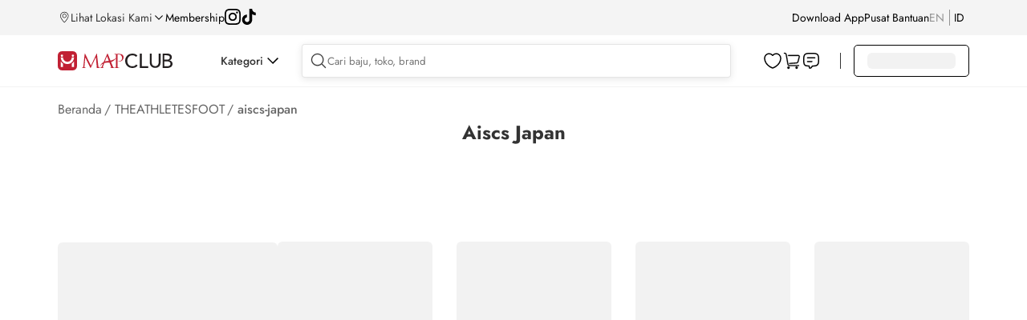

--- FILE ---
content_type: text/html; charset=utf-8
request_url: https://www.mapclub.com/shop/THEATHLETESFOOT/aiscs-japan
body_size: 19334
content:
<!doctype html>
<html data-n-head-ssr lang="en" data-n-head="%7B%22lang%22:%7B%22ssr%22:%22en%22%7D%7D">
  <head >
    <title>Jual Sepatu Asics Japan di The Athlete&#x27;s Foot | Mapclub.com</title><meta data-n-head="ssr" charset="utf-8"><meta data-n-head="ssr" data-hid="robots" name="robots" content="index, follow"><meta data-n-head="ssr" data-hid="viewport" name="viewport" content="width=device-width, initial-scale=1.0, minimum-scale=1, maximum-scale=1"><meta data-n-head="ssr" data-hid="http-equiv" name="X-UA-Compatible" content="IE=edge,chrome=1"><meta data-n-head="ssr" data-hid="msapplication-tap-highlight" name="msapplication-tap-highlight" content="no"><meta data-n-head="ssr" data-hid="renderer" name="renderer" content="webkit"><meta data-n-head="ssr" data-hid="MobileOptimized" name="MobileOptimized" content="320"><meta data-n-head="ssr" data-hid="format-detection" name="format-detection" content="telephone=no"><meta data-n-head="ssr" data-hid="_csrf" name="_csrf" content="7214d8a3-132e-4684-a975-dd612a9eb808"><meta data-n-head="ssr" data-hid="google-site-verification" name="google-site-verification" content="TPUO2g08IlniSrx0cgvdKPcskps88iNQvOCJoyidOQg"><meta data-n-head="ssr" data-hid="description" name="description" content="Temukan produk sepatu Asics Japan di The Athlete&#x27;s Foot. Belanja online sepatu sneakers, sepatu casual pria &amp; wanita. Mapclub - Tanpa ribet, branded &amp; original."><meta data-n-head="ssr" data-hid="keywords" name="keywords" content="MAPCLUB, Mapemall, map emall, mape mall, online store, shopping online"><base href="/"><link data-n-head="ssr" rel="icon" type="image/x-icon" href="https://res.mapclub.com/resources/images/favicon.ico"><link data-n-head="ssr" rel="stylesheet preload" as="style" crossorigin="anonymous" type="text/css" href="https://res.mapclub.com/resources/v2/css/main.min.css"><link data-n-head="ssr" rel="stylesheet preload" as="style" crossorigin="anonymous" type="text/css" href="https://res.mapclub.com/resources/libs/spice/css/d2-spice.min.css"><link data-n-head="ssr" rel="stylesheet preload" as="style" crossorigin="anonymous" type="text/css" href="https://res.mapclub.com/resources/css/d2-common.min.css"><script data-n-head="ssr" data-hid="tiktok-analytics" type="text/javascript" charset="utf-8">
          !function(w, d, t) {
            w.TiktokAnalyticsObject=t;var ttq=w[t]=w[t]||[];ttq.methods=["page","track","identify","instances","debug","on","off","once","ready","alias","group","enableCookie","disableCookie"],ttq.setAndDefer=function(t,e){t[e]=function(){t.push([e].concat(Array.prototype.slice.call(arguments,0)))}};for(var i=0;i<ttq.methods.length;i++)ttq.setAndDefer(ttq,ttq.methods[i]);ttq.instance=function(t){for(var e=ttq._i[t]||[],n=0;n<ttq.methods.length;n++)ttq.setAndDefer(e,ttq.methods[n]);return e},ttq.load=function(e,n){var i="https://analytics.tiktok.com/i18n/pixel/events.js";ttq._i=ttq._i||{},ttq._i[e]=[],ttq._i[e]._u=i,ttq._t=ttq._t||{},ttq._t[e]=+new Date,ttq._o=ttq._o||{},ttq._o[e]=n||{};n=document.createElement("script");n.type="text/javascript",n.async=!0,n.src=i+"?sdkid="+e+"&lib="+t;e=document.getElementsByTagName("script")[0];e.parentNode.insertBefore(n,e)};
            ttq.load('CNEQ003C77UEN4F5CJSG');
            ttq.page();
          }(window, document, 'ttq');
        </script><script data-n-head="ssr" data-hid="gtm-script">if(!window._gtm_init){window._gtm_init=1;(function(w,n,d,m,e,p){w[d]=(w[d]==1||n[d]=='yes'||n[d]==1||n[m]==1||(w[e]&&w[e][p]&&w[e][p]()))?1:0})(window,navigator,'doNotTrack','msDoNotTrack','external','msTrackingProtectionEnabled');(function(w,d,s,l,x,y){w[x]={};w._gtm_inject=function(i){if(w.doNotTrack||w[x][i])return;w[x][i]=1;w[l]=w[l]||[];w[l].push({'gtm.start':new Date().getTime(),event:'gtm.js'});var f=d.getElementsByTagName(s)[0],j=d.createElement(s);j.async=true;j.src='https://www.googletagmanager.com/gtm.js?id='+i;f.parentNode.insertBefore(j,f);};w[y]('GTM-NJLZTP')})(window,document,'script','dataLayer','_gtm_ids','_gtm_inject')}</script><script data-n-head="ssr" src="https://www.googletagmanager.com/gtag/js?id=G-2C7DCX7YNF" async></script><script data-n-head="ssr" type="application/ld+json">{
                    "@context": "http://schema.org",
                    "@type": "BreadcrumbList",
                    "itemListElement": [
                        {
                            "@type": "ListItem",
                            "position": 1,
                            "item": {
                                "@id": "https://www.mapclub.com",
                                "name": "Home"
                            }
                        },
                        {
                            "@type": "ListItem",
                            "position": 2,
                            "item": {
                                "@id": "https://www.mapclub.com/shop",
                                "name": "shop"
                            }
                        },
                        {
                            "@type": "ListItem",
                            "position": 3,
                            "item": {
                                "@id": "https://www.mapclub.com/shop/THEATHLETESFOOT",
                                "name": "THEATHLETESFOOT"
                            }
                        }
                    ]
                }</script><script data-n-head="ssr" type="application/ld+json">{
                "@context": "http://schema.org",
                "@type":"WebPage",
                "name":"Jual Sepatu Asics Japan di The Athlete's Foot | Mapclub.com",
                "description":"Temukan produk sepatu Asics Japan di The Athlete's Foot. Belanja online sepatu sneakers, sepatu casual pria & wanita. Mapclub - Tanpa ribet, branded & original.",
                "url":"https://www.mapclub.com/shop/THEATHLETESFOOT/aiscs-japan",
                "image":"https://res.mapclub.com/resources/v2/images/common/mapclub-logo.svg",
                "offers":{
                    "@type":"AggregateOffer",
                    "priceCurrency":"IDR",
                    "highPrice":"0",
                    "lowPrice":"0",
                },
                "mainEntity":{
                    "@type":"ItemList",
                    "numberOfItems":"0",
                    "itemListElement":[
                        
                    ]
                    }
            }</script><link rel="preload" href="https://res.mapclub.com/resources/_nuxt/shops/61f6084.js" as="script"><link rel="preload" href="https://res.mapclub.com/resources/_nuxt/shops/bde1502.js" as="script"><link rel="preload" href="https://res.mapclub.com/resources/_nuxt/shops/069c26c.js" as="script"><link rel="preload" href="https://res.mapclub.com/resources/_nuxt/shops/5944a6f.js" as="script"><link rel="preload" href="https://res.mapclub.com/resources/_nuxt/shops/7ac97f5.js" as="script"><link rel="preload" href="https://res.mapclub.com/resources/_nuxt/shops/94f89ad.js" as="script"><link rel="preload" href="https://res.mapclub.com/resources/_nuxt/shops/a54abbc.js" as="script"><link rel="preload" href="https://res.mapclub.com/resources/_nuxt/shops/0c62e6c.js" as="script"><link rel="preload" href="https://res.mapclub.com/resources/_nuxt/shops/36fdfc2.js" as="script"><link rel="preload" href="https://res.mapclub.com/resources/_nuxt/shops/7f0fcdb.js" as="script"><link rel="preload" href="https://res.mapclub.com/resources/_nuxt/shops/c79e354.js" as="script"><link rel="preload" href="https://res.mapclub.com/resources/_nuxt/shops/097528a.js" as="script"><link rel="preload" href="https://res.mapclub.com/resources/_nuxt/shops/d737132.js" as="script"><link rel="preload" href="https://res.mapclub.com/resources/_nuxt/shops/c21c7ac.js" as="script"><link rel="preload" href="https://res.mapclub.com/resources/_nuxt/shops/5031088.js" as="script"><link rel="preload" href="https://res.mapclub.com/resources/_nuxt/shops/5ffc7ea.js" as="script"><link rel="preload" href="https://res.mapclub.com/resources/_nuxt/shops/59b63c9.js" as="script"><link rel="preload" href="https://res.mapclub.com/resources/_nuxt/shops/3290f8c.js" as="script"><link rel="preload" href="https://res.mapclub.com/resources/_nuxt/shops/a542a60.js" as="script"><link rel="preload" href="https://res.mapclub.com/resources/_nuxt/shops/9528bd0.js" as="script"><link rel="preload" href="https://res.mapclub.com/resources/_nuxt/shops/8976ccf.js" as="script"><link rel="preload" href="https://res.mapclub.com/resources/_nuxt/shops/fd4cb60.js" as="script"><link rel="preload" href="https://res.mapclub.com/resources/_nuxt/shops/4354f9f.js" as="script"><link rel="preload" href="https://res.mapclub.com/resources/_nuxt/shops/4f0c87f.js" as="script"><link rel="preload" href="https://res.mapclub.com/resources/_nuxt/shops/167e816.js" as="script"><link rel="preload" href="https://res.mapclub.com/resources/_nuxt/shops/f2ca5ae.js" as="script"><link rel="preload" href="https://res.mapclub.com/resources/_nuxt/shops/1013fb0.js" as="script"><link rel="preload" href="https://res.mapclub.com/resources/_nuxt/shops/4d42e23.js" as="script"><link rel="preload" href="https://res.mapclub.com/resources/_nuxt/shops/39765ac.js" as="script"><link rel="preload" href="https://res.mapclub.com/resources/_nuxt/shops/46fbcdd.js" as="script"><link rel="preload" href="https://res.mapclub.com/resources/_nuxt/shops/ab8a8a9.js" as="script"><link rel="preload" href="https://res.mapclub.com/resources/_nuxt/shops/8d7dec2.js" as="script"><link rel="preload" href="https://res.mapclub.com/resources/_nuxt/shops/342ec0a.js" as="script"><link rel="preload" href="https://res.mapclub.com/resources/_nuxt/shops/865729c.js" as="script"><link rel="preload" href="https://res.mapclub.com/resources/_nuxt/shops/5b63d13.js" as="script"><link rel="preload" href="https://res.mapclub.com/resources/_nuxt/shops/13f2ecb.js" as="script"><link rel="preload" href="https://res.mapclub.com/resources/_nuxt/shops/3e9550c.js" as="script"><link rel="preload" href="https://res.mapclub.com/resources/_nuxt/shops/147b264.js" as="script"><link rel="preload" href="https://res.mapclub.com/resources/_nuxt/shops/f8843ae.js" as="script"><link rel="preload" href="https://res.mapclub.com/resources/_nuxt/shops/6a81819.js" as="script"><link rel="preload" href="https://res.mapclub.com/resources/_nuxt/shops/21212bc.js" as="script"><link rel="preload" href="https://res.mapclub.com/resources/_nuxt/shops/722fc56.js" as="script"><link rel="preload" href="https://res.mapclub.com/resources/_nuxt/shops/61f4feb.js" as="script"><link rel="preload" href="https://res.mapclub.com/resources/_nuxt/shops/14d9885.js" as="script"><link rel="preload" href="https://res.mapclub.com/resources/_nuxt/shops/b056aff.js" as="script"><link rel="preload" href="https://res.mapclub.com/resources/_nuxt/shops/b5fd643.js" as="script"><link rel="preload" href="https://res.mapclub.com/resources/_nuxt/shops/6585b18.js" as="script"><link rel="preload" href="https://res.mapclub.com/resources/_nuxt/shops/9ab2382.js" as="script"><link rel="preload" href="https://res.mapclub.com/resources/_nuxt/shops/2120137.js" as="script"><link rel="preload" href="https://res.mapclub.com/resources/_nuxt/shops/3f3bf94.js" as="script"><link rel="preload" href="https://res.mapclub.com/resources/_nuxt/shops/e31428f.js" as="script"><style data-vue-ssr-id="1033c2a5:0 26197a79:0 49f8a111:0 b76c2592:0 4bd9ab6d:0 797ebbe4:0 048bbae0:0 764b9c0b:0 11dcb35e:0 0b90d4ca:0 7ff61c00:0 b5b89140:0 d5467e82:0 66d234fa:0 2b4ed9ca:0 069d6772:0 2f9362a6:0 5e3e0ef4:0 4d132353:0 0aef1c09:0 103a452e:0 9ccffd60:0 687353c6:0 77038914:0 97bed888:0 c251ebfa:0 515b8f92:0 0fa57b3f:0 75151ea6:0 66db254f:0 31222f2f:0 cb759236:0 6df5feb2:0 2faeb364:0">html,body,div,span,applet,object,iframe,h1,h2,h3,h4,h5,h6,p,blockquote,pre,a,abbr,acronym,address,big,cite,code,del,dfn,em,img,ins,kbd,q,s,samp,small,strike,strong,sub,sup,tt,var,b,u,i,center,dl,dt,dd,ol,ul,li,fieldset,form,label,legend,table,caption,tbody,tfoot,thead,tr,th,td,article,aside,canvas,details,embed,figure,figcaption,footer,header,hgroup,menu,nav,output,ruby,section,summary,time,mark,audio,video{margin:0;padding:0;border:0;font:100% inherit;vertical-align:baseline}article,aside,details,figcaption,figure,footer,header,hgroup,menu,nav,section{display:block}body{line-height:1}ol,ul{list-style:none}blockquote,q{quotes:none}blockquote:before,blockquote:after,q:before,q:after{content:'';content:none}table{border-collapse:collapse;border-spacing:0}body{font-family:"Jost",sans-serif}.shimmer,img[lazy=loading],div[lazy=loading]{animation-duration:1s;animation-fill-mode:forwards;animation-iteration-count:infinite;animation-name:placeHolderShimmer;animation-timing-function:linear;background:#F2F2F2;background:linear-gradient(to right, #F2F2F2 8%, #fff 18%, #F2F2F2 33%);background-size:800px 104px;border-radius:6px}.shimmer.shim-line,img[lazy=loading].shim-line,div[lazy=loading].shim-line{height:10px;margin-bottom:5px}.shimmer.shim-line--1,img[lazy=loading].shim-line--1,div[lazy=loading].shim-line--1{width:calc(1 / 12 * 100%)}.shimmer.shim-line--2,img[lazy=loading].shim-line--2,div[lazy=loading].shim-line--2{width:calc(2 / 12 * 100%)}.shimmer.shim-line--3,img[lazy=loading].shim-line--3,div[lazy=loading].shim-line--3{width:calc(3 / 12 * 100%)}.shimmer.shim-line--4,img[lazy=loading].shim-line--4,div[lazy=loading].shim-line--4{width:calc(4 / 12 * 100%)}.shimmer.shim-line--5,img[lazy=loading].shim-line--5,div[lazy=loading].shim-line--5{width:calc(5 / 12 * 100%)}.shimmer.shim-line--6,img[lazy=loading].shim-line--6,div[lazy=loading].shim-line--6{width:calc(6 / 12 * 100%)}.shimmer.shim-line--7,img[lazy=loading].shim-line--7,div[lazy=loading].shim-line--7{width:calc(7 / 12 * 100%)}.shimmer.shim-line--8,img[lazy=loading].shim-line--8,div[lazy=loading].shim-line--8{width:calc(8 / 12 * 100%)}.shimmer.shim-line--9,img[lazy=loading].shim-line--9,div[lazy=loading].shim-line--9{width:calc(9 / 12 * 100%)}.shimmer.shim-line--10,img[lazy=loading].shim-line--10,div[lazy=loading].shim-line--10{width:calc(10 / 12 * 100%)}.shimmer.shim-line--11,img[lazy=loading].shim-line--11,div[lazy=loading].shim-line--11{width:calc(11 / 12 * 100%)}.shimmer.shim-line--12,img[lazy=loading].shim-line--12,div[lazy=loading].shim-line--12{width:100%}@keyframes placeHolderShimmer{0%{background-position:-468px 0}100%{background-position:468px 0}}.mapclub-seo{text-align:left !important}.mapclub-seo--is-plp{margin-top:60px !important}.mapclub-seo h1{display:none}.mapclub-seo h2{font-size:16px;font-weight:500;line-height:140%;color:rgba(0,0,0,0.8);margin-bottom:12px}.mapclub-seo p{color:rgba(0,0,0,0.6);font-size:14px;line-height:140%;margin-bottom:20px}.mapclub-seo section{margin-bottom:40px}.mapclub-seo section:last-of-type{margin-bottom:0px}.mapclub-seo section p:last-of-type{margin-bottom:0px}@media (max-width: 1439px){.mapclub-seo{width:1136px;margin:0 auto}}@media (max-width: 1024px){.mapclub-seo{width:100%}}


.nuxt-progress {
  position: fixed;
  top: 0px;
  left: 0px;
  right: 0px;
  height: 2px;
  width: 0%;
  opacity: 1;
  transition: width 0.1s, opacity 0.4s;
  background-color: #fff;
  z-index: 999999;
}
.nuxt-progress.nuxt-progress-notransition {
  transition: none;
}
.nuxt-progress-failed {
  background-color: red;
}

header[data-v-14acc7d4]{height:120px}header .header-container[data-v-14acc7d4]{width:100%;background:#fff;position:fixed;left:0;top:0;z-index:202}header .header-top[data-v-14acc7d4]{background:#F4F4F4;padding:6px 0}header .header-top-wrapper[data-v-14acc7d4]{display:flex;justify-content:space-between;align-items:center;width:1328px;height:32px;margin:0 auto}header .header-top-left[data-v-14acc7d4]{display:flex;align-items:center;gap:24px}header .header-top-left a[data-v-14acc7d4]{color:#000;font-size:14px}header .header-top-right[data-v-14acc7d4]{display:flex;align-items:center;gap:24px}header .header-top-right a[data-v-14acc7d4]{color:#000;font-size:14px}header .header-main[data-v-14acc7d4]{background:#fff;border-bottom:1px solid rgba(0,0,0,0.05)}header .header-main-wrapper[data-v-14acc7d4]{display:flex;justify-content:flex-start;align-items:center;width:1328px;height:64px;margin:0 auto;position:relative}header .header-main .separator[data-v-14acc7d4]{width:1px;background:rgba(0,0,0,0.8);height:20px;margin:0 16px}@media (max-width: 1439px){header .header-top-wrapper[data-v-14acc7d4]{width:1136px}header .header-main-wrapper[data-v-14acc7d4]{width:1136px}header .header-segment-wrapper[data-v-14acc7d4]{width:1136px}header .header-simple-wrapper[data-v-14acc7d4]{width:1136px}}@media (max-width: 1024px){header[data-v-14acc7d4]{height:74px}header.hide[data-v-14acc7d4]{display:none}.header-responsive[data-v-14acc7d4]{position:fixed;top:0px;z-index:10;background-color:#fff;width:100%}.header--pdp[data-v-14acc7d4]{height:auto}.header--pdp .header-responsive[data-v-14acc7d4]{background-color:transparent}}

.header-location[data-v-55495d88]{display:flex;gap:4px;cursor:pointer}.header-location__text[data-v-55495d88]{font-size:14px;font-weight:400;line-height:140%}.svg-icon[data-v-55495d88]{width:16px;height:16px}.arrow-down[data-v-55495d88]{width:10px;height:6px;background-size:contain}.arrow-down__wrapper[data-v-55495d88]{width:16px;height:16px;display:flex;align-items:center;justify-content:center;margin:auto 0;transition:transform .3s}.arrow-down__wrapper--active[data-v-55495d88]{transform:rotate(-180deg)}.location-popup[data-v-55495d88]{position:absolute;padding:24px;background:#FFF;box-shadow:0px 4px 16px 0px rgba(0,0,0,0.1);z-index:9999;top:55px;min-height:80vh}.location-popup h1[data-v-55495d88]{color:#000;font-weight:500;font-size:40px}.location-popup .location-search[data-v-55495d88]{margin-top:16px;width:365px;display:flex;align-items:center;padding:8px;border-radius:4px;border:1px solid rgba(0,0,0,0.1);background:#FFF;box-shadow:0px 2px 10px 0px rgba(0,0,0,0.1);gap:8px}.location-popup .location-search .svg-icon[data-v-55495d88]{width:24px;height:24px}.location-popup .location-search form[data-v-55495d88]{width:100%}.location-popup .location-search form input[data-v-55495d88]{width:100%;outline:none;border:none}.location-popup .location-tab[data-v-55495d88]{display:flex;margin:16px 0}.location-popup .location-tab-menu[data-v-55495d88]{width:50%;text-align:center;padding:16px}.location-popup .location-tab-menu__text[data-v-55495d88]{padding-bottom:8px;cursor:pointer}.location-popup .location-tab-menu__text.active[data-v-55495d88]{border-bottom:3px solid #C10230;font-weight:650}.location-popup .location-malls-button[data-v-55495d88]{display:flex;gap:16px;align-items:center;padding:10px 16px;border-radius:2px;background:#000;box-shadow:0px 4px 0px 0px #C10230;color:white;cursor:pointer}.location-popup .location-malls-button__text[data-v-55495d88]{width:calc(100% - 66px)}.location-popup .location-malls-button__text h2[data-v-55495d88]{font-size:14px;font-weight:700}.location-popup .location-malls-button__text span[data-v-55495d88]{font-size:12px}.location-popup .location-malls-select[data-v-55495d88]{margin:24px 0}.location-popup .location-malls-select__heading[data-v-55495d88]{font-size:18px;font-weight:500;margin-bottom:6px}.location-popup .location-malls-list__heading[data-v-55495d88]{font-size:16px;font-weight:500;margin-bottom:8px}.location-popup .location-malls-list__item[data-v-55495d88]{display:flex;padding:12px 0;align-items:center;justify-content:space-between;margin-top:8px;border-bottom:1px solid rgba(0,0,0,0.05);cursor:pointer}.location-popup .location-malls-list__item .svg-icon[data-v-55495d88]{width:24px;height:24px;transform:rotate(270deg)}.location-popup .location-malls-list__item .mall-information[data-v-55495d88]{width:80%}.location-popup .location-malls-list__item .mall-distance[data-v-55495d88]{opacity:0.7}.location-popup .location-malls-list__name[data-v-55495d88]{margin-bottom:4px;font-size:14px}.location-popup .location-malls-list__stores[data-v-55495d88]{font-size:12px;opacity:0.7}.location-popup .brands .svg-icon[data-v-55495d88]{width:24px;height:24px;transform:rotate(270deg)}.location-popup .brands-heading[data-v-55495d88]{font-size:16px;font-weight:500;margin-bottom:8px}.location-popup .brands-list[data-v-55495d88]{margin-bottom:24px}.location-popup .brands-list-item[data-v-55495d88]{display:flex;padding:12px 0;align-items:center;justify-content:space-between;gap:16px;margin-top:8px;border-bottom:1px solid rgba(0,0,0,0.05);cursor:pointer}.location-popup .brands-list-item__image[data-v-55495d88]{border-radius:8px;border:1px solid #EBEBEB;width:40px;height:40px}.location-popup .brands-list-item__image img[data-v-55495d88]{width:40px;height:40px}.location-popup .brands-list-item__name[data-v-55495d88]{width:calc(100% - 56px)}.location-popup .brands-last-viewed__heading[data-v-55495d88]{font-size:16px;font-weight:500;margin-bottom:8px}@media (max-width: 768px){.location-popup[data-v-55495d88]{height:100vh;top:0;padding:0 16px;width:100%}.location-popup h1[data-v-55495d88]{display:none}}

.ps{overflow:hidden !important;overflow-anchor:none;-ms-overflow-style:none;touch-action:auto;-ms-touch-action:auto;position:relative}.ps.ps--active-y>.ps__rail-y{display:block;background-color:transparent}.ps .ps__rail-y{display:none;transition:background-color .2s linear, opacity .2s linear;-webkit-transition:background-color .2s linear, opacity .2s linear;width:4px;right:0;position:absolute}.ps .ps__rail-y .ps__thumb-y{background:rgba(0,0,0,0.1);transition:background-color .2s linear, width .2s ease-in-out;-webkit-transition:background-color .2s linear, width .2s ease-in-out;width:100%;position:absolute}

.header-social__list[data-v-91658d9a]{display:flex;gap:16px}.header-social__list img[data-v-91658d9a]{width:20px;height:20px}

.header-download[data-v-9188ab26]{position:relative}.header-download a[data-v-9188ab26]{color:#000000;font-size:14px}.header-download__popup[data-v-9188ab26]{position:absolute;padding:24px;background:#c10230;z-index:11;border-radius:12px;top:30px;right:-155px;min-width:495px;display:flex;gap:16px;justify-content:center;align-items:center;min-height:208px}.header-download__qr[data-v-9188ab26]{background:white;padding:10px;border-radius:8px;width:fit-content;min-width:160px}.header-download__content[data-v-9188ab26]{width:271px}.header-download__content-title[data-v-9188ab26]{color:#fff;font-size:20px;font-weight:600;line-height:28px}.header-download__content-download[data-v-9188ab26]{font-size:20px;font-weight:600;line-height:28px;color:#FFDD00}.header-download__content-img[data-v-9188ab26]{display:flex;gap:16px}.header-download__content-img img[data-v-9188ab26]{height:40px;width:127px}.header-download__content-caption[data-v-9188ab26]{font-size:14px;color:#fff;font-weight:400;line-height:20px;display:block;margin-bottom:18px;margin-top:8px}

.toggle-language[data-v-1f4cbc4c]{display:flex;justify-content:flex-start}.toggle-language li[data-v-1f4cbc4c]{padding:9px 0;margin-right:6px;font-size:14px;display:flex;align-items:center}.toggle-language li div[data-v-1f4cbc4c]{opacity:0.5;text-transform:uppercase;color:rgba(0,0,0,0.8);cursor:pointer}.toggle-language li div.is-active[data-v-1f4cbc4c]{color:#000;opacity:1}.toggle-language .separator[data-v-1f4cbc4c]{width:0.5px;background:rgba(0,0,0,0.8);height:20px;margin-left:6px}@media (max-width: 1024px){.toggle-language li[data-v-1f4cbc4c]{width:50%;margin:0;padding:0}.toggle-language li div[data-v-1f4cbc4c]{height:48px;font-size:16px;line-height:48px;color:rgba(0,0,0,0.4);text-align:center;text-transform:uppercase;border:1px solid rgba(0,0,0,0.4)}.toggle-language li div.is-active[data-v-1f4cbc4c]{color:#fff;background:#000;border-color:#000}}

.header__icons[data-v-0cdff818]{display:flex;gap:12px;justify-content:center;align-items:center}.header__icons-divider[data-v-0cdff818]{width:1px;background:rgba(0,0,0,0.3);height:16px;display:none}.header__icons--daily-needs .header-daily-needs[data-v-0cdff818]{display:flex}.header__icons--daily-needs .header__icons-divider[data-v-0cdff818]{display:block}.header-main-logo[data-v-0cdff818]{width:143px;min-width:143px;padding:21px 0 19px;font-size:14px}.header-main-logo a .img-logo[data-v-0cdff818]{width:100%;vertical-align:baseline}.header-daily-needs[data-v-0cdff818]{width:125px;min-width:125px;font-size:14px;padding:21px 0 19px;display:none}.header-daily-needs .img-logo[data-v-0cdff818]{width:100%}@media (max-width: 1024px){.header__icons[data-v-0cdff818]{height:48px}.header__icons--daily-needs .header-main-logo[data-v-0cdff818]{display:none}.header__icons--daily-needs .header__icons-divider[data-v-0cdff818],.header__icons--daily-needs .header-daily-needs[data-v-0cdff818]{display:none}.header-main-logo[data-v-0cdff818]{height:48px;padding:18px 0 16px;position:relative;z-index:1}}

.header-category[data-v-68622e0f]{padding-left:60px}.header-category-wrapper[data-v-68622e0f]{cursor:pointer;display:flex;align-items:center;gap:8px}.header-category-wrapper__icon[data-v-68622e0f]{width:24px;max-width:none;height:24px;padding:8px 5px;transition:transform 0.15s ease-in-out}.header-category-wrapper__icon--active[data-v-68622e0f]{transform:rotate(-180deg)}.header-category-wrapper__text[data-v-68622e0f]{font-size:14px;font-weight:500;line-height:140%}.header-category-menu[data-v-68622e0f]{width:100%;position:fixed;top:109px;left:0;z-index:10}.header-category-menu-container[data-v-68622e0f]{background:#fff;padding:24px 0}.header-category-menu-wrapper[data-v-68622e0f]{display:flex;width:1328px;margin:0 auto}.header-category .segment-list[data-v-68622e0f]{border-right:1px solid rgba(0,0,0,0.1);padding-right:16px}.header-category .segment-list-item[data-v-68622e0f]{display:flex;align-items:center;padding:8px 16px;gap:16px;margin-bottom:8px;width:220px;cursor:pointer}.header-category .segment-list-item__image[data-v-68622e0f]{width:40px;height:40px;border-radius:8px}.header-category .segment-list-item__name[data-v-68622e0f]{font-size:16px}.header-category .segment-list-item--active[data-v-68622e0f]{background:rgba(0,0,0,0.05);border-radius:8px}.header-category .segment-list-item--active .segment-list-item__name[data-v-68622e0f]{font-weight:700}.header-category .nav-right[data-v-68622e0f]{padding-left:64px;flex-grow:1;overflow-x:scroll;min-height:400px}.header-category .nav-right[data-v-68622e0f]::-webkit-scrollbar{background:transparent;height:8px;width:8px}.header-category .nav-right[data-v-68622e0f]::-webkit-scrollbar-thumb{background:rgba(0,0,0,0.3);border-radius:8px}.header-category .menu-list[data-v-68622e0f]{display:flex;gap:92px}.header-category .menu-list a[data-v-68622e0f]{font-size:16px;font-weight:700;color:#000;white-space:nowrap}.header-category .menu-list--inactive[data-v-68622e0f]{cursor:default;pointer-events:none}.header-category .category-list[data-v-68622e0f]{margin-top:16px}.header-category .category-list li[data-v-68622e0f]{margin-bottom:16px;display:flex;gap:16px;align-items:center}.header-category .category-list li a[data-v-68622e0f]{font-size:14px;font-weight:normal}.header-category .category-list-image[data-v-68622e0f]{border-radius:8px;border:1px solid #EBEBEB;display:flex;justify-content:center;align-items:center;width:40px;height:40px}.header-category .category-list-image img[data-v-68622e0f]{width:30px}@media (max-width: 1439px){.header-category-menu-wrapper[data-v-68622e0f]{width:1136px}}.slide-enter-active[data-v-68622e0f],.slide-leave-active[data-v-68622e0f]{max-height:1000px;overflow:hidden;transition:max-height .3s ease-in-out}.slide-enter[data-v-68622e0f],.slide-leave-to[data-v-68622e0f]{overflow:hidden;max-height:0}

.scrollbar-category-menu.ps{overflow:hidden !important;overflow-anchor:none;-ms-overflow-style:none;touch-action:auto;-ms-touch-action:auto;position:relative}.scrollbar-category-menu.ps.ps--active-y>.ps__rail-y{display:block;background-color:transparent}.scrollbar-category-menu.ps .ps__rail-y{display:none;transition:background-color .2s linear, opacity .2s linear;-webkit-transition:background-color .2s linear, opacity .2s linear;width:8px;right:0;position:absolute;margin-right:4px}.scrollbar-category-menu.ps .ps__rail-y .ps__thumb-y{background:rgba(0,0,0,0.3);transition:background-color .2s linear, width .2s ease-in-out;-webkit-transition:background-color .2s linear, width .2s ease-in-out;width:100%;position:absolute;border-radius:10px}.scrollbar-category-menu.ps.ps--active-x>.ps__rail-x{display:block;background-color:transparent}.scrollbar-category-menu.ps .ps__rail-x{display:none;transition:background-color .2s linear, opacity .2s linear;-webkit-transition:background-color .2s linear, opacity .2s linear;width:8px;right:0;position:absolute;margin-right:4px}.scrollbar-category-menu.ps .ps__rail-x .ps__thumb-x{background:rgba(0,0,0,0.3);transition:background-color .2s linear, width .2s ease-in-out;-webkit-transition:background-color .2s linear, width .2s ease-in-out;width:100%;position:absolute;border-radius:10px}

.header-community[data-v-7eaecc4a]{flex:1}.header-community--onscroll[data-v-7eaecc4a]{box-shadow:0px 2px 8px 0px rgba(0,0,0,0.06);background:#fff}.header-search[data-v-7eaecc4a]{position:relative;display:flex;flex-grow:1;align-items:center;padding:8px;border-radius:4px;border:1px solid rgba(0,0,0,0.1);background:#FFF;box-shadow:0px 2px 10px 0px rgba(0,0,0,0.1);gap:16px;margin-left:24px}.header-search .svg-icon[data-v-7eaecc4a]{width:24px;height:24px;cursor:pointer}.header-search form[data-v-7eaecc4a]{width:100%}.header-search form input[data-v-7eaecc4a]{width:100%;outline:none;border:none}.header-search__sugestion[data-v-7eaecc4a] .search-suggestion{width:calc(100% + 28%);box-shadow:0px 4px 16px 0px rgba(0,0,0,0.1);left:0px;margin-top:12px}.header-search__sugestion[data-v-7eaecc4a] .on-active{width:calc(100% + 28%);box-shadow:0px 4px 16px 0px rgba(0,0,0,0.1);left:0px;margin-top:12px}.header-search__sugestion[data-v-7eaecc4a] .on-active--is-active{border:unset}.header-search__cart[data-v-7eaecc4a]{position:relative}.header-search__cart a[data-v-7eaecc4a]{width:24px;height:24px;cursor:pointer;display:block}.header-search__cart span[data-v-7eaecc4a]{position:absolute;display:flex;justify-content:center;align-items:center;width:fit-content;height:12px;color:#fff;font-size:8px;font-weight:500;text-align:center;background:#DC3F45;border-radius:12px;bottom:14px;left:10px;cursor:pointer;pointer-events:none;padding:4px}@media (max-width: 1024px){.header-community[data-v-7eaecc4a]{display:flex;align-items:center;gap:16px;padding:16px 20px}.header-community .header-back[data-v-7eaecc4a]{display:block;width:24px;height:24px}.header-community .header-back.hidden[data-v-7eaecc4a]{display:none}.header-community .header-search[data-v-7eaecc4a]{margin-left:0px}.header-community .header-search--pdp[data-v-7eaecc4a]{box-shadow:none;border:none;justify-content:flex-end;gap:0px;padding:0px;background:transparent}.header-community .header-search--pdp form[data-v-7eaecc4a]{display:none}}

.search-suggestion[data-v-4fbe0f2c]{display:block;width:calc(100% + 2px);background:#fff;overflow:hidden;position:absolute;top:100%;left:-1px;z-index:2;max-height:410px;overflow-y:auto}.search-suggestion ul li[data-v-4fbe0f2c]{padding:12px 20px}.search-suggestion ul li[data-v-4fbe0f2c]:hover{background:rgba(0,0,0,0.05)}.search-suggestion ul li a[data-v-4fbe0f2c]{display:block;font-size:16px;line-height:24px;cursor:pointer;color:#000}.search-suggestion ul li a[data-v-4fbe0f2c] b{font-weight:500 !important}.search-suggestion__brands[data-v-4fbe0f2c]{margin-top:12px;padding:0px 20px}.search-suggestion__brands-title[data-v-4fbe0f2c]{font-size:20px;color:#000;font-weight:500;line-height:27px;margin-bottom:4px}.search-suggestion__brands-caption[data-v-4fbe0f2c]{color:rgba(0,0,0,0.6);font-weight:400;line-height:140%;font-size:14px}.search-suggestion__brands-container[data-v-4fbe0f2c]{display:flex;flex-wrap:wrap;gap:16px;margin:16px 0px 20px 0px}.search-suggestion__brands-container li[data-v-4fbe0f2c]{padding:0px 0px 0px 0px !important;width:232px}.search-suggestion__brands-container li[data-v-4fbe0f2c]:hover{background:none !important}.search-suggestion__brands-item a[data-v-4fbe0f2c]{display:flex !important;align-items:center;gap:12px}.search-suggestion__brands-item a span[data-v-4fbe0f2c]{font-size:14px;color:rgba(0,0,0,0.8);text-transform:capitalize;display:block;font-weight:500}.search-suggestion__brands-image[data-v-4fbe0f2c]{width:60px;height:40px;background:#f7f7f7;display:flex;align-items:center;justify-content:center}.search-suggestion__brands-image img[data-v-4fbe0f2c]{width:100%}.search-suggestion__button[data-v-4fbe0f2c]{display:flex;padding:4px 20px 20px 20px;justify-content:space-between;gap:20px}.search-suggestion__button-link[data-v-4fbe0f2c]{padding:16px;border:1px solid rgba(0,0,0,0.1);display:block;width:100%;border-radius:4px;font-size:14px;color:rgba(0,0,0,0.8);font-weight:400;text-transform:capitalize;line-height:140%;display:flex;justify-content:space-between;align-items:center}.search-suggestion__button-link span[data-v-4fbe0f2c]{font-weight:500}.search-suggestion__button-chevron[data-v-4fbe0f2c]{display:block;width:10px;height:6px;background-repeat:no-repeat !important;background-size:contain;background-position:center center;transform:rotate(-90deg)}.search-suggestion__product[data-v-4fbe0f2c]{padding:12px 0px}.search-suggestion__product--empty[data-v-4fbe0f2c]{padding:0px}.search-suggestion__product li[data-v-4fbe0f2c]{padding:8px 20px !important}.search-suggestion__product li[data-v-4fbe0f2c]:hover{background:none !important}.search-active .search-suggestion[data-v-4fbe0f2c]{border:1px solid #000}.fadeHeight-enter-active[data-v-4fbe0f2c],.fadeHeight-leave-active[data-v-4fbe0f2c]{transition:all .3s ease-in-out;max-height:1000px}.fadeHeight-enter[data-v-4fbe0f2c],.fadeHeight-leave-to[data-v-4fbe0f2c]{max-height:0px}

.on-active[data-v-1979ddc0]{display:block;width:calc(100% + 2px);background:#fff;overflow:hidden;position:absolute;top:100%;left:-1px;z-index:2;max-height:0px;transition:all .3s ease-in-out}.on-active--is-active[data-v-1979ddc0]{border:1px solid #000;max-height:1000px}.on-active__sale[data-v-1979ddc0]{margin-bottom:16px;margin-top:4px;padding:0px 20px 0px 20px}.on-active__sale-title[data-v-1979ddc0]{font-size:20px;color:#000;line-height:140%;font-weight:500;margin-bottom:4px}.on-active__sale-caption[data-v-1979ddc0]{font-size:14px;font-weight:400;color:rgba(0,0,0,0.6);line-height:140%}.on-active__sale-products[data-v-1979ddc0]{display:flex;flex-wrap:wrap;gap:20px;padding:0px 20px 20px 20px}.on-active__sale-list[data-v-1979ddc0]{width:calc(50% - 20px)}.on-active__recent[data-v-1979ddc0]{margin-bottom:16px;padding:20px 20px 0px 20px}.on-active__recent-title[data-v-1979ddc0]{font-size:20px;color:#000;line-height:140%;font-weight:500;margin-bottom:4px}.on-active__recent-products[data-v-1979ddc0]{display:flex;flex-wrap:wrap;gap:20px;margin-bottom:24px;padding:0px 20px 0px 20px}.on-active__recent-list[data-v-1979ddc0]{width:calc(50% - 20px)}@media (max-width: 1024px){.on-active[data-v-1979ddc0]{border:none;top:90px;left:auto;width:100%;overflow:scroll;padding-top:0px;height:calc(100% - 100px);transition:none;max-height:none}.on-active__sale-list[data-v-1979ddc0],.on-active__recent-list[data-v-1979ddc0]{width:100%}.on-active__sale-products[data-v-1979ddc0],.on-active__recent-products[data-v-1979ddc0]{gap:16px}.on-active--is-active[data-v-1979ddc0]{max-height:none}}

.recent-search[data-v-0c267ab0]{padding:20px}.recent-search__list[data-v-0c267ab0]{display:flex;justify-content:space-between;align-items:center;width:100%;margin-bottom:16px}.recent-search__list-title[data-v-0c267ab0]{font-size:20px;color:#000;line-height:140%;font-weight:500}.recent-search__list-clear[data-v-0c267ab0]{text-decoration:underline;font-size:14px;font-weight:500;cursor:pointer}.recent-search__keywords[data-v-0c267ab0]{display:flex;justify-content:flex-start;align-items:center;gap:8px}.recent-search__keywords-item[data-v-0c267ab0]{border:1px solid rgba(0,0,0,0.1);padding:8px 16px;border-radius:40px;cursor:pointer}.recent-search__keywords-item a[data-v-0c267ab0]{font-size:14px;color:rgba(0,0,0,0.8);line-height:140%;font-weight:500;text-transform:capitalize}.recent-search__keywords-item[data-v-0c267ab0]:hover{border:1px solid rgba(0,0,0,0.8)}.recent-search__keywords--skeleton[data-v-0c267ab0]{display:flex;gap:8px}.recent-search__keywords--skeleton li[data-v-0c267ab0]{width:100px;padding:0px;border:none}.recent-search__keywords--skeleton li[data-v-0c267ab0]:hover{border:none}.recent-search__keywords--skeleton li p[data-v-0c267ab0]{display:block;height:36px;border-radius:40px}.skeleton[data-v-0c267ab0]{animation-duration:1s;animation-fill-mode:forwards;animation-iteration-count:infinite;animation-name:placeHolderShimmer;animation-timing-function:linear;background:#F2F2F2;background:linear-gradient(to right, #F2F2F2 8%, #fff 18%, #F2F2F2 33%);background-size:800px 104px}@media (max-width: 1024px){.recent-search__list[data-v-0c267ab0]{margin-bottom:16px}.recent-search__keywords[data-v-0c267ab0]{flex-wrap:wrap}.recent-search__keywords--skeleton[data-v-0c267ab0]{flex-wrap:wrap}}.fadeHeight-enter-active[data-v-0c267ab0],.fadeHeight-leave-active[data-v-0c267ab0]{transition:all .3s ease-in-out;max-height:1000px}.fadeHeight-enter[data-v-0c267ab0],.fadeHeight-leave-to[data-v-0c267ab0]{max-height:0px}

.header-main-menu[data-v-55545584]{margin-left:32px}.header-main-menu ul[data-v-55545584]{display:flex;gap:16px;padding:0 8px}.header-main-menu ul li[data-v-55545584]{display:flex;height:40px;margin:7px 0;background-color:#fff;position:relative}.header-main-menu ul li .svg-icon[data-v-55545584]{display:block;width:24px;height:100%;background-position:center;cursor:pointer}.header-main-menu ul li span[data-v-55545584]{position:absolute;display:flex;justify-content:center;align-items:center;color:#fff;font-size:10px;padding:0 4px;font-weight:700;line-height:15px;text-align:center;background:#DC3F45;border-radius:8px;top:9px;border:1px solid #fff;left:12px;cursor:pointer;pointer-events:none}

.header-account-not-login[data-v-737f08b2]{position:relative}.header-account-login[data-v-737f08b2]{border:1px solid #000;border-radius:5px;padding:0px 16px;height:40px;display:flex;align-items:center;justify-content:center;cursor:pointer}.header-account-login p[data-v-737f08b2]{font-size:14px;font-weight:500;line-height:140%;color:#000}.header-account-login p span[data-v-737f08b2]{text-transform:lowercase}.header-account-login--loading[data-v-737f08b2]{width:110px;height:20px}.header-account-badge[data-v-737f08b2]{position:absolute;text-align:center;background:#A32029;color:#fff;padding:8px 16px;border-radius:4px;top:44px}.header-account-badge p[data-v-737f08b2]{font-size:14px;font-weight:500;line-height:20px}.header-account-icon img[data-v-737f08b2]{transition:transform .3s}.header-account-container[data-v-737f08b2]{cursor:pointer}.header-account-container .my-account-wrapper[data-v-737f08b2]{padding:8px 8px;display:flex;gap:8px;align-items:center}.header-account-container .my-account-wrapper>img[data-v-737f08b2]{width:32px;height:20px}.header-account-container .my-account-wrapper .separator[data-v-737f08b2]{width:1px;background:rgba(0,0,0,0.8);height:20px;margin:0 16px}.header-account-container .my-account-wrapper[data-v-737f08b2]:hover{background:rgba(0,0,0,0.05);border-radius:8px}.header-account-container .my-account-wrapper:hover .my-account-dropdown[data-v-737f08b2]{max-height:1000px}.header-account-container .my-account-wrapper:hover .header-account-icon img[data-v-737f08b2]{transform:rotate(-180deg)}.header-account-dropdown[data-v-737f08b2]{position:absolute;padding:24px;background:#FFF;box-shadow:0px 4px 16px 0px rgba(0,0,0,0.1);z-index:9999;min-width:375px;top:55px;right:0}.header-account-name[data-v-737f08b2]{max-width:90px;font-size:14px;font-weight:500;line-height:140%;white-space:nowrap;overflow:hidden;text-overflow:ellipsis}.header-account-name--loading[data-v-737f08b2]{width:56px;height:20px}.header-account-points[data-v-737f08b2]{display:flex;font-size:14px;font-weight:500;line-height:140%}.header-account-points__value[data-v-737f08b2]{white-space:nowrap;overflow:hidden;text-overflow:ellipsis;max-width:76px}.header-account-icon[data-v-737f08b2]{width:20px;height:20px;display:flex;justify-content:center;align-items:center;padding-top:4px}.header-account-icon>img[data-v-737f08b2]{width:12px;height:7px;object-fit:contain}.header-account .account-name[data-v-737f08b2]{display:flex;gap:12px}.header-account .account-card-wrapper[data-v-737f08b2]{display:flex;align-items:center;gap:16px;border-radius:4px;padding:16px 0 16px 16px;background:linear-gradient(229deg, #C6C6C2 0%, #4E4E4E 100%);box-shadow:0px 4px 4px 0px rgba(0,0,0,0.1);margin:16px 0}.my-account-dropdown[data-v-737f08b2]{display:block;width:375px;background:#fff;box-shadow:0px 4px 16px 0px rgba(0,0,0,0.1);position:absolute;top:calc(36px + 14px + 15px);right:0;z-index:10;overflow:hidden;transition:max-height .3s ease-in-out;max-height:0px;border-bottom-right-radius:8px;border-bottom-left-radius:8px}.my-account-dropdown[data-v-737f08b2]>li:first-child{margin-top:4px}.my-account-dropdown[data-v-737f08b2]>li:last-child{margin-bottom:4px}

@media screen and (max-width: 1024px){.sub-page__community[data-v-638c10a6]{padding:0px 16px;margin-top:8px}.sub-page__community[data-v-638c10a6] .product-grid{padding:0px}}.sub-page__community[data-v-638c10a6] .container article{max-width:100%}

.community[data-v-c00b371a]{max-width:1330px;margin:0 auto}@media (max-width: 1439px){.community[data-v-c00b371a]{max-width:1136px !important}}

.community .article-breadcrumb{display:block;max-width:1330px;padding:0px}@media (max-width: 1439px){.community .article-breadcrumb{display:block;max-width:1136px !important;padding:0px}.community__tab{max-width:1136px !important}}

.article-breadcrumb[data-v-342603a3]{max-width:1130px;margin-bottom:16px}.article-breadcrumb .breadcrumb[data-v-342603a3]{padding:6px 0}.article-breadcrumb .breadcrumb ul li[data-v-342603a3]{font-size:16px;display:inline-block;color:rgba(0,0,0,0.6);font-weight:400;line-height:140%;cursor:default}.article-breadcrumb .breadcrumb ul li[data-v-342603a3]:nth-child(even){padding:0 3px}.article-breadcrumb .breadcrumb ul li a[data-v-342603a3]{color:rgba(0,0,0,0.6)}.article-breadcrumb .breadcrumb ul li.is-active a[data-v-342603a3],.article-breadcrumb .breadcrumb ul li.is-active span[data-v-342603a3]{color:#000;font-weight:500}.article-breadcrumb .breadcrumb ul li.is-have-url[data-v-342603a3]{cursor:pointer}

.diver-0.diver-community .row-community__icon{margin:40px auto auto auto !important;border:1px solid rgba(0,0,0,0.1);background:#FFF;width:649px !important;border-radius:16px;padding:16px;flex-direction:row !important;gap:16px}.diver-0.diver-community .row-community__icon .column:nth-child(1){width:auto !important}.diver-0.diver-community .row-community__icon .column:nth-child(1) .image{display:flex;justify-content:center;align-items:center;width:120px;height:120px;border:1px solid #EBEBEB;border-radius:16px}.diver-0.diver-community .row-community__icon .column:nth-child(1) .image a img{width:97px}.diver-0.diver-community .row-community__icon .column:nth-child(2){margin-top:23px}.diver-0.diver-community .row-community__icon .column:nth-child(2) .text a{color:#c10230;font-weight:500;margin-top:6px;display:block}.diver-0.diver-community .row-community__icon .column:nth-child(2) .row{margin-top:0px !important}.diver-0.diver-community .row-community__icon .column:nth-child(3){align-items:flex-end;justify-content:flex-end;width:auto}.diver-0.diver-community .row-community__icon--digimap .column:nth-child(1) .image{width:64px;height:64px}.diver-0.diver-community .row-community__icon--digimap .column:nth-child(2){margin-top:20px}.diver-0.diver-community .row-community__icon--digimap .column:nth-child(3){align-items:center}@media (max-width: 1024px){.diver-0.diver-community .row-community__icon{border:none;width:100% !important;border-radius:0px;margin-top:0px !important;display:flex;align-items:center;padding:12px 16px}.diver-0.diver-community .row-community__icon .column:nth-child(1){margin-right:0px}.diver-0.diver-community .row-community__icon .column:nth-child(1) .image{width:40px;height:40px;border-radius:8px}.diver-0.diver-community .row-community__icon .column:nth-child(1) .image a img{width:auto}.diver-0.diver-community .row-community__icon .column:nth-child(2){margin-top:0px}.diver-0.diver-community .row-community__icon .column:nth-child(2) .text span{font-weight:500 !important}.diver-0.diver-community .row-community__icon .column:nth-child(2) .text span strong{font-weight:500 !important}.diver-0.diver-community .row-community__icon .column:nth-child(2) .text a{font-weight:400 !important;font-size:14px !important}.diver-community .list-skeleton .product-grid{padding:16px 0px 0px 0px}.diver-community .tab-content .product-grid{padding:0px}.diver-community .swiper-type2{padding:0px}.diver-community .text span strong{font-weight:500 !important}}

.diver[data-v-ba2ebb8e]{width:100%}.diver .row[data-v-ba2ebb8e]{display:flex}.diver .row .column[data-v-ba2ebb8e]{display:flex}.diver-0>.row[data-v-ba2ebb8e]{width:1328px;margin:0 auto}.diver-0>.row-in-row-maincategory[data-v-ba2ebb8e]{height:263px;background-repeat:no-repeat}.diver-0>.row-in-row-maincategory.lazyload[data-v-ba2ebb8e]{background-image:linear-gradient(#fff 100%, transparent 0),linear-gradient(#fff 100%, transparent 0),linear-gradient(#f2f2f2 100%, transparent 0);background-size:438px 7px, 8px 100%, 100% 100%;background-position:890px 128px, 890px 0, 0 0}.diver-0>.row-in-row-maincategory.lazyloaded[data-v-ba2ebb8e]{background:none}.diver-0>.row .column[data-v-ba2ebb8e]{width:100%}@media (min-width: 1025px) and (max-width: 1439px){.diver-0>.row[data-v-ba2ebb8e]{width:1136px}.diver-0>.row-in-row-maincategory[data-v-ba2ebb8e]{height:225px}.diver-0>.row-in-row-maincategory.lazyload[data-v-ba2ebb8e]{background-image:linear-gradient(#fff 100%, transparent 0),linear-gradient(#fff 100%, transparent 0),linear-gradient(#f2f2f2 100%, transparent 0);background-size:438px 7px, 8px 100%, 100% 100%;background-position:761px 109px, 761px 0, 0 0}}@media (max-width: 1024px){.diver-0>.row[data-v-ba2ebb8e]{width:100%}.row[data-v-ba2ebb8e]{width:100% !important}.row-daily-needs__category[data-v-ba2ebb8e]{padding:0px 20px;display:flex;gap:16px;margin-top:16px !important}.row-daily-needs__spacer[data-v-ba2ebb8e]{margin-top:24px !important;margin-bottom:16px !important}.row-daily-needs__available[data-v-ba2ebb8e]{margin:24px 0px !important;padding:24px 0px;border-top:4px solid #fafafa;border-bottom:4px solid #fafafa}.row>div[data-v-ba2ebb8e]{width:100% !important}.row>div .blocklist[data-v-ba2ebb8e]{margin:0 25px}.row.article-flex[data-v-ba2ebb8e]{flex-direction:column;gap:16px}.row.article-flex .product-list[data-v-ba2ebb8e]{padding:0px}.row.article-flex.flex-reverse[data-v-ba2ebb8e]{flex-direction:column-reverse}.row.article-flex>div[data-v-ba2ebb8e]{width:100% !important;margin:0 !important}.row.article-flex .column-img[data-v-ba2ebb8e]{margin-bottom:15px}.row.article-flex--digimap[data-v-ba2ebb8e]{flex-direction:row}.row.article-banner>div[data-v-ba2ebb8e]{height:auto !important}.row[data-v-ba2ebb8e]:first-child{margin-top:0}.row.article-with-seo .mapclub-seo[data-v-ba2ebb8e]{padding:0px}.diver-daily-needs__index[data-v-ba2ebb8e]{margin-top:68px}.diver .row-community__icon[data-v-ba2ebb8e]{flex-direction:row}}


.text[data-v-66a4ef67]{width:100%;font-size:24px;font-weight:500}.mapclub-seo__wrapper[data-v-66a4ef67]{width:100%}.mapclub-seo__header[data-v-66a4ef67]{display:flex;justify-content:space-between;align-items:center;width:100%;margin-bottom:24px;cursor:pointer}.mapclub-seo__header-title[data-v-66a4ef67]{font-size:24px;font-weight:500;color:rgba(0,0,0,0.8);width:100%;display:block;line-height:140%}.mapclub-seo__header-elbow[data-v-66a4ef67]{transition:transform .3s;display:flex;justify-content:center;align-items:center;width:24px;height:24px}.mapclub-seo__header-elbow--active[data-v-66a4ef67]{transform:rotate(-180deg)}.mapclub-seo__header-elbow img[data-v-66a4ef67]{filter:invert(1);transition:transform .3s;position:relative}.fadeHeight-enter-active[data-v-66a4ef67],.fadeHeight-leave-active[data-v-66a4ef67]{transition:all .4s;max-height:1000px}.fadeHeight-enter[data-v-66a4ef67],.fadeHeight-leave-to[data-v-66a4ef67]{opacity:0;max-height:0px}@media (max-width: 1024px){.text-daily-needs[data-v-66a4ef67]{padding:0 20px;color:#000;font-size:16px;font-weight:500;line-height:140%}}

.condition-product .article-breadcrumb .breadcrumb ul li{text-transform:capitalize}@media (max-width: 1024px){.condition-product .article-breadcrumb .breadcrumb{padding:20px 20px 15px 20px !important}}

.plp-container[data-v-1e54c97f]{max-width:1328px;margin:0 auto;width:100%}@media (max-width: 1024px){.plp-container[data-v-1e54c97f] .filter-keyword{margin-bottom:0px}.plp-container[data-v-1e54c97f] .product-grid{padding-top:0px !important}}

.list-skeleton[data-v-6a4fe7a8]{min-height:570px;max-width:1328px;margin:auto;display:flex;gap:32px;justify-content:space-between;position:relative;background-repeat:no-repeat;background-size:80px 12px,280px 20px,320px 16px,100% 100%;background-position:0 85px,0 54px,980px 56px,0 0}.list-skeleton .product-grid[data-v-6a4fe7a8]{padding-top:124px;margin:0 -30px 0 0;width:992px}.list-skeleton .product-grid .thumbnail[data-v-6a4fe7a8]{display:inline-block;padding:0 30px 0 0;margin-bottom:20px;width:25%;padding:0;border-radius:6px}.list-skeleton .product-grid .thumbnail .img-box[data-v-6a4fe7a8]{height:332px;width:calc(100% - 30px);background-repeat:no-repeat;border-radius:6px;background-image:linear-gradient(#F2F2F2 100%, transparent 0);background-size:100% 100%;background-position:0 0}.list-skeleton .product-grid .thumbnail .detail-box[data-v-6a4fe7a8]{height:148px;width:calc(100% - 30px);background-repeat:no-repeat;border-radius:6px;background-image:linear-gradient(#F2F2F2 16px, transparent 0),linear-gradient(#F2F2F2 14px, transparent 0),linear-gradient(#F2F2F2 14px, transparent 0),linear-gradient(#F2F2F2 14px, transparent 0),linear-gradient(#F2F2F2 10px, transparent 0),linear-gradient(#F2F2F2 22px, transparent 0);background-size:100px 16px,230px 14px,120px 14px,70px 14px,80px 10px,22px 22px;background-position:left 12px,left 34px,left 54px,left 84px,left 104px,left 124px}.list-skeleton .side-menu[data-v-6a4fe7a8]{width:304px;margin-top:105px}.list-skeleton .side-menu .menu-box[data-v-6a4fe7a8]{width:100%;height:343px;margin-top:20px;display:block;background-repeat:no-repeat;background-image:linear-gradient(#F2F2F2 100%, transparent 0);background-size:100% 100%;background-position:0 0;border-radius:6px}.list-skeleton[data-v-6a4fe7a8]::after{content:"";display:block;width:100%;height:100%;position:absolute;top:0;left:0;border-radius:6px;background-repeat:no-repeat;background-image:linear-gradient(90deg, rgba(255,255,255,0) 0, rgba(255,255,255,0.8) 50%, rgba(255,255,255,0) 100%);background-size:200px;background-position:-100% 0;animation:loading-6a4fe7a8 2s infinite}@keyframes loading-6a4fe7a8{to{background-position:200% 0}}@media (max-width: 1439px){.list-skeleton[data-v-6a4fe7a8]{width:1136px}.list-skeleton .side-menu[data-v-6a4fe7a8]{margin-top:105px}}@media (max-width: 1024px){.list-skeleton[data-v-6a4fe7a8]{width:100%;min-height:1px;max-width:1100px;background-repeat:no-repeat;background-size:0 0,240px 20px,100% 36px,100% 100%;background-position:0 0,center top,0 50px,0 0}.list-skeleton .side-menu[data-v-6a4fe7a8]{display:none}.list-skeleton .product-grid[data-v-6a4fe7a8]{width:100%;padding:63px 16px 0;margin:0px}.list-skeleton .product-grid .thumbnail[data-v-6a4fe7a8]{display:inline-block;margin:0 13px 0 0;width:calc(50% - 7px)}.list-skeleton .product-grid .thumbnail[data-v-6a4fe7a8]:nth-child(even){margin-right:0}.list-skeleton .product-grid .thumbnail .img-box[data-v-6a4fe7a8]{padding-top:132%;height:auto;width:100%;background-repeat:no-repeat;background-image:linear-gradient(#F2F2F2 100%, transparent 0);background-size:100% 100%;background-position:0 0}.list-skeleton .product-grid .thumbnail .detail-box[data-v-6a4fe7a8]{height:135px;width:100%;background-repeat:no-repeat;background-image:linear-gradient(#F2F2F2 16px, transparent 0),linear-gradient(#F2F2F2 14px, transparent 0),linear-gradient(#F2F2F2 14px, transparent 0),linear-gradient(#F2F2F2 14px, transparent 0),linear-gradient(#F2F2F2 10px, transparent 0),linear-gradient(#F2F2F2 22px, transparent 0);background-size:100px 14px,80% 12px,60% 12px,65px 12px,70px 10px,18px 18px;background-position:left 8%,left 25%,left 39%,left 56%,left 69%,left 90%}.list-skeleton[data-v-6a4fe7a8]::after{background-size:150px;background-position:-300% 0;animation:loading-6a4fe7a8 2s infinite}@keyframes loading-6a4fe7a8{to{background-position:300% 0}}}

footer[data-v-4c38ce68]{margin-top:40px}.footer-top[data-v-4c38ce68]{background:#f2f2f2}.footer-top-wrapper[data-v-4c38ce68]{display:flex;width:1328px;margin:0 auto;padding-top:68px;padding-bottom:60px;display:grid;grid-template-columns:repeat(12, 1fr);column-gap:4px}.footer-top .logo[data-v-4c38ce68]{grid-column:span 3}.footer-top .logo img[data-v-4c38ce68]{width:200px}.footer-top .information[data-v-4c38ce68]{grid-column:span 2;display:flex;flex-direction:column;gap:24px}.footer-top .getintouch[data-v-4c38ce68]{grid-column:span 3;display:flex;flex-direction:column;gap:32px}.footer-top .getintouch .contact-us[data-v-4c38ce68],.footer-top .getintouch .complaint-service[data-v-4c38ce68]{display:flex;flex-direction:column}.footer-top .getintouch .contact-us[data-v-4c38ce68]{gap:24px}.footer-top .getintouch .complaint-service[data-v-4c38ce68]{gap:16px}.footer-top .getintouch .complaint-service__contact[data-v-4c38ce68]{display:flex;flex-direction:column;gap:4px}.footer-top .getintouch .complaint-service__contact--mapclub[data-v-4c38ce68]{margin-bottom:16px}.footer-top .getintouch .complaint-service__contact--mapclub a[data-v-4c38ce68]{line-height:100% !important}.footer-top .getintouch .complaint-service__contact--mapclub p[data-v-4c38ce68]{font-size:14px;font-weight:500;color:rgba(0,0,0,0.8);line-height:140%}.footer-top .getintouch .complaint-service__contact--mapclub a[data-v-4c38ce68]:nth-child(1){border-right:1px solid rgba(0,0,0,0.8);padding-right:8px}.footer-top .getintouch .complaint-service__group[data-v-4c38ce68]{display:flex;flex-direction:column;gap:8px}.footer-top .getintouch .complaint-service__icon-mail[data-v-4c38ce68]{padding:4px}.footer-top .getintouch .complaint-service__icon-whatsapp[data-v-4c38ce68]{padding:2px}.footer-top .getintouch .complaint-service__item[data-v-4c38ce68]{display:flex;align-items:center;gap:8px}.footer-top .getintouch .complaint-service__item>a[data-v-4c38ce68],.footer-top .getintouch .complaint-service__item p[data-v-4c38ce68]{font-size:14px;font-weight:500;line-height:150%;color:rgba(0,0,0,0.8)}.footer-top .getintouch .complaint-service__item>img[data-v-4c38ce68]{width:24px;height:24px;object-fit:contain;filter:brightness(0) saturate(100%)}.footer-top .payment[data-v-4c38ce68]{grid-column:span 4;display:grid;grid-template-columns:repeat(4, 1fr);column-gap:4px;row-gap:32px}.footer-top .payment__bank[data-v-4c38ce68],.footer-top .payment__system[data-v-4c38ce68]{display:flex;flex-direction:column;gap:24px;grid-column:span 4}.footer-top .payment__bank_img--wrapper[data-v-4c38ce68]{width:86%;display:grid;grid-template-columns:repeat(5, 1fr);column-gap:8px;row-gap:12px}.footer-top .payment__bank_img--item[data-v-4c38ce68]{width:100%;height:44px;display:flex;justify-content:center;align-items:center;padding:7px 0}.footer-top .payment__system-img--wrapper[data-v-4c38ce68]{width:fit-content;display:flex;flex-direction:column;gap:12px}.footer-top .payment__system-img--item[data-v-4c38ce68]{display:flex;gap:8px}.footer-top .payment__system-img--item-icon[data-v-4c38ce68]{width:24px;height:24px;object-fit:cover}.footer-top .payment__system-img--item-label[data-v-4c38ce68]{font-size:14px;font-weight:500;line-height:140%;color:rgba(0,0,0,0.8)}.footer-top-title[data-v-4c38ce68]{font-size:16px;font-weight:500}.footer-top-list li[data-v-4c38ce68]{display:flex;align-items:center;gap:8px}.footer-top-list li[data-v-4c38ce68]:not(:first-child){margin-top:16px}.footer-top-list li>div[data-v-4c38ce68],.footer-top-list li a[data-v-4c38ce68]{color:rgba(0,0,0,0.8);font-size:14px;font-weight:500;line-height:18px;cursor:pointer}.footer-top-list li>img[data-v-4c38ce68]{width:24px;height:24px;object-fit:contain;padding:4px}.footer-bottom[data-v-4c38ce68]{background:#c10230}.footer-bottom-wrapper[data-v-4c38ce68]{display:flex;justify-content:space-between;align-items:center;width:1328px;padding:16px 0;margin:0 auto}.footer-bottom-ccs[data-v-4c38ce68]{display:flex;flex-direction:column}.footer-bottom-ccs p[data-v-4c38ce68]{font-size:12px;line-height:18px;color:#fff}.footer-bottom-ccs a[data-v-4c38ce68]{display:flex;align-items:center;padding-top:4px;color:#fff;font-size:12px}.footer-bottom-ccs a img[data-v-4c38ce68]{padding-right:4px}.footer-bottom .social-media ul[data-v-4c38ce68]{display:flex;gap:32px;flex-wrap:wrap}.footer-bottom .social-media ul li[data-v-4c38ce68]{display:flex}.footer-bottom .social-media ul li>a[data-v-4c38ce68]{display:flex;align-items:center;gap:8px;font-size:14px;font-weight:500;line-height:140%;color:#fff}.footer-bottom .download-apps[data-v-4c38ce68]{display:flex;gap:20px}.footer-bottom .download-apps p[data-v-4c38ce68]{font-size:14px;color:#fff;line-height:24px}.footer-bottom .download-apps ul[data-v-4c38ce68]{display:flex;gap:8px}.footer-bottom .download-apps ul li[data-v-4c38ce68]{height:24px}.footer-bottom .download-apps ul li img[data-v-4c38ce68]{width:100%;height:100%}.footer-copyright[data-v-4c38ce68]{background:#000}.footer-copyright-wrapper[data-v-4c38ce68]{width:1328px;margin:0 auto;padding:12px 0}.footer-copyright p[data-v-4c38ce68]{font-size:12px;line-height:150%;text-align:center;color:#fff}@media (max-width: 1439px){.footer-top-wrapper[data-v-4c38ce68]{width:1136px}.footer-bottom-wrapper[data-v-4c38ce68]{width:1136px}.footer-copyright-wrapper[data-v-4c38ce68]{width:1136px}}@media (min-width: 1025px){.footer-top-list[data-v-4c38ce68]{display:block !important}.footer-top-title-elbow[data-v-4c38ce68]{display:none}.footer-bottom .social-media[data-v-4c38ce68]{display:flex;justify-content:flex-end}.footer-bottom-ccs[data-v-4c38ce68]{margin-top:20px}}@media (max-width: 1024px){footer[data-v-4c38ce68]{margin-top:20px}.footer-top-wrapper[data-v-4c38ce68]{width:100%;grid-template-columns:repeat(1, 1fr);padding:40px 20px;row-gap:32px;column-gap:0}.footer-top .logo[data-v-4c38ce68]{width:100%}.footer-top .information[data-v-4c38ce68],.footer-top .getintouch[data-v-4c38ce68]{width:100%}.footer-top .getintouch[data-v-4c38ce68]{gap:32px}.footer-top .getintouch .contact-us[data-v-4c38ce68]{gap:20px}.footer-top .information[data-v-4c38ce68]{gap:20px}.footer-top .payment[data-v-4c38ce68]{grid-template-columns:repeat(1, 1fr)}.footer-top .payment__bank_img--item[data-v-4c38ce68]{width:100%}.footer-top .payment__bank_img--wrapper[data-v-4c38ce68]{width:100%;grid-template-columns:repeat(4, 1fr)}.footer-top-title[data-v-4c38ce68]{display:flex;justify-content:space-between}.footer-top-title-elbow .svg-icon[data-v-4c38ce68]{filter:invert(1);transition:transform .3s;position:relative;bottom:2px}.footer-top-title-elbow .svg-icon__180[data-v-4c38ce68]{transform:rotate(-180deg)}.footer-top-list[data-v-4c38ce68]{padding-top:0}.footer-top-list>li[data-v-4c38ce68]:not(:first-child){margin-top:20px}.footer-bottom-wrapper[data-v-4c38ce68]{flex-direction:column;width:100%;height:auto;padding:20px;gap:32px}.footer-bottom .social-media ul[data-v-4c38ce68]{display:grid;grid-template-columns:repeat(2, 1fr);gap:20px}.footer-bottom .download-apps[data-v-4c38ce68]{flex-direction:column;margin:0;gap:8px}.footer-bottom .download-apps p[data-v-4c38ce68]{text-align:center;line-height:16px}.footer-bottom .download-apps ul[data-v-4c38ce68]{flex-direction:row-reverse;justify-content:center}.footer-bottom .download-apps ul li[data-v-4c38ce68]{height:36px}.footer-bottom .download-apps ul li[data-v-4c38ce68]:nth-child(1){margin-left:0}.footer-bottom-ccs[data-v-4c38ce68]{align-items:center;margin-top:8px}.footer-bottom-ccs p[data-v-4c38ce68]{text-align:center}.footer-bottom-ccs a[data-v-4c38ce68]{padding-top:8px}.footer-bottom-ccs a img[data-v-4c38ce68]{height:20px}.footer-copyright[data-v-4c38ce68]{height:auto}.footer-copyright-wrapper[data-v-4c38ce68]{width:100%;padding:8px 20px}.fadeHeight-enter-active[data-v-4c38ce68],.fadeHeight-leave-active[data-v-4c38ce68]{transition:all .4s;max-height:1000px}.fadeHeight-enter[data-v-4c38ce68],.fadeHeight-leave-to[data-v-4c38ce68]{opacity:0;max-height:0px}}

.bottom-navigation[data-v-1f47f133]{display:block;height:58px}.bottom-navigation.search-active[data-v-1f47f133]{position:relative;z-index:204}.bottom-navigation-button[data-v-1f47f133]{display:flex;width:100%;height:58px;background:#fff;font-size:0;position:fixed;left:0;bottom:0;z-index:206;transition:transform .3s;border-top:1px solid rgba(0,0,0,0.05)}.bottom-navigation-button li[data-v-1f47f133]{width:25%}.bottom-navigation-button li.is-active[data-v-1f47f133]{position:relative;background:#fff;overflow:hidden;pointer-events:none}.bottom-navigation-button li.is-active div[data-v-1f47f133]{font-weight:700}.bottom-navigation-button li div[data-v-1f47f133]{display:flex;align-items:center;justify-content:center;flex-direction:column;height:58px;padding:0 8px;color:#333;font-size:10px;text-align:center}.bottom-navigation-button li div p[data-v-1f47f133]{font-size:10px;margin-top:6px}.bottom-navigation-title[data-v-1f47f133]{padding:16px 20px 0;font-size:28px;font-weight:500;line-height:normal}.bottom-navigation .responsive-segment[data-v-1f47f133]{display:block;width:100%;height:calc(100% - 128px);background:#fff;position:fixed;bottom:58px;left:0;z-index:204}.bottom-navigation .responsive-category[data-v-1f47f133]{overflow:scroll;display:block;width:100%;height:calc(100% - 128px);background:#fff;position:fixed;bottom:58px;left:0}.bottom-navigation .slide-enter-active[data-v-1f47f133],.bottom-navigation .slide-leave-active[data-v-1f47f133]{transition:transform .3s ease-in-out}.bottom-navigation .slide-enter[data-v-1f47f133],.bottom-navigation .slide-leave-to[data-v-1f47f133]{transform:translateX(-100%)}

.dialog-opacity[data-v-60a4ed76]{transition:opacity 2s ease-in-out}.dialog-opacity[data-v-60a4ed76]{background-color:rgba(0,0,0,0.6);position:fixed;width:100%;height:100%;left:0;top:0;z-index:20;overflow-x:hidden;overflow-y:auto;min-width:320px}.dialog-opacity .dialog-scroll-wrap[data-v-60a4ed76]{display:table;width:100%;height:100%}.dialog-opacity .dialog-scroll-container[data-v-60a4ed76]{width:100%;height:100%;text-align:center;position:relative;display:table-cell;vertical-align:middle}.dialog-opacity .dialog-scroll-container .dialog-scroll[data-v-60a4ed76]{*position:absolute;*top:50%;*left:50%;display:inline-block}.dialog-opacity .dialog-scroll-container .dialog-scroll>div[data-v-60a4ed76]{*top:-50%;*left:-50%;position:relative}.dialog-opacity .dialog-scroll-container .dialog[data-v-60a4ed76]{background-color:transparent;left:auto;position:relative;top:auto;vertical-align:middle;max-width:500px;width:auto;margin:80px 20px;padding:0;border-radius:0}.dialog-opacity .dialog-scroll-container .dialog-container[data-v-60a4ed76]{background-color:#fff;text-align:left;display:block;width:auto;height:auto;padding:40px;border-radius:4px}.dialog-opacity-transparent[data-v-60a4ed76]{background-color:transparent}.add-shopbag-tip .dialog-scroll-container .dialog-container[data-v-60a4ed76]{padding:0;background-color:rgba(0,0,0,0.7)}.add-shopbag-tip .dialog-content>div[data-v-60a4ed76]{padding:47px 48px}.add-shopbag-tip .dialog-content>div p[data-v-60a4ed76]{font-size:14px;color:#fff;position:relative}.add-shopbag-tip .dialog-content>div p i[data-v-60a4ed76]{position:absolute;top:0;right:-25px}.add-shopbag-tip .dialog-close[data-v-60a4ed76]{display:none}.fade-enter-active[data-v-60a4ed76],.fade-leave-active[data-v-60a4ed76]{transition:opacity .5s}.fade-enter[data-v-60a4ed76],.fade-leave-to[data-v-60a4ed76]{opacity:0}

.toast-message{display:flex;justify-content:space-between;align-items:center;gap:16px;transition:all .3s ease;color:#fff;font-size:14px;padding:10px 16px;line-height:19px;position:fixed;top:20%;left:50%;transform:translateX(-50%);z-index:999}.toast-message__close{background-repeat:no-repeat;width:24px;height:24px;padding-right:16px;align-self:center}.toast-message__btn{text-decoration:underline;color:#fff;white-space:nowrap}.toast-message__btn:hover{color:#fff}.slide-enter,.slide-leave-to{opacity:0;transform:translate(-50%, -60px)}@media (max-width: 1024px){.toast-message{top:10%;transform:unset;left:0;right:0;margin:0 auto;width:fit-content;max-width:90%}}

.black-overlay[data-v-18fa2b9e]{display:block;-ms-filter:progid:DXImageTransform.Microsoft.Alpha(opacity=68);filter:alpha(opacity=68);position:fixed;width:100%;height:100%;top:0;left:0;z-index:150;background:rgba(0,0,0,0.7)}.fade-enter-active[data-v-18fa2b9e],.fade-leave-active[data-v-18fa2b9e]{transition:opacity .3s ease}.fade-enter[data-v-18fa2b9e],.fade-leave-to[data-v-18fa2b9e]{opacity:0}

.address-error-overlay[data-v-773df7ec]{display:block;-ms-filter:progid:DXImageTransform.Microsoft.Alpha(opacity=68);filter:alpha(opacity=68);position:fixed;width:100%;height:100%;top:0;left:0;z-index:150;background:rgba(0,0,0,0.7)}.fade-enter-active[data-v-773df7ec],.fade-leave-active[data-v-773df7ec]{transition:opacity .3s ease}.fade-enter[data-v-773df7ec],.fade-leave-to[data-v-773df7ec]{opacity:0}
</style>
  </head>
  <body >
    <noscript data-n-head="ssr" data-hid="gtm-noscript" data-pbody="true"><iframe src="https://www.googletagmanager.com/ns.html?id=GTM-NJLZTP&" height="0" width="0" style="display:none;visibility:hidden" title="gtm"></iframe></noscript><div data-server-rendered="true" id="__nuxt"><!----><div id="__layout"><div id="wrapper"><header data-v-14acc7d4><div class="header-container" data-v-14acc7d4><div class="header-top" data-v-14acc7d4><div class="header-top-wrapper" data-v-14acc7d4><section class="header-top-left" data-v-14acc7d4><div data-v-55495d88 data-v-14acc7d4><div class="header-location" data-v-55495d88><div class="svg-icon" style="background-image:url(https://res.mapclub.com/resources/v2/images/svg/location-black.svg);background-repeat:no-repeat;background-position:center;" data-v-55495d88></div> <span class="header-location__text" data-v-55495d88>
      Lihat Lokasi Kami
    </span> <div class="arrow-down__wrapper" data-v-55495d88><div class="svg-icon arrow-down" style="background-image:url(https://res.mapclub.com/resources/v2/images/svg/chevron-down.svg);background-repeat:no-repeat;background-position:center;" data-v-55495d88></div></div></div></div> <!----> <a href="/mapclub-rewards" data-v-14acc7d4>Membership</a> <div class="header-social" data-v-91658d9a data-v-14acc7d4><ul class="header-social__list" data-v-91658d9a><li data-v-91658d9a><a href="https://instagram.com/mapclub" target="_blank" data-v-91658d9a><img src="https://res.mapclub.com/resources/v2/images/svg/instagram-black-line.svg" data-v-91658d9a></a></li><li data-v-91658d9a><a href="https://www.tiktok.com/@mapclub.com" target="_blank" data-v-91658d9a><img src="https://res.mapclub.com/resources/v2/images/svg/tiktok-black.svg" data-v-91658d9a></a></li></ul></div></section> <section class="header-top-right" data-v-14acc7d4><div class="header-download" data-v-9188ab26 data-v-14acc7d4><a data-v-9188ab26>Download App</a> <!----></div> <a data-v-14acc7d4>Pusat Bantuan</a> <ul class="toggle-language" data-v-1f4cbc4c data-v-14acc7d4><li data-v-1f4cbc4c><div data-v-1f4cbc4c>
        en
    </div> <div class="separator" data-v-1f4cbc4c></div></li><li data-v-1f4cbc4c><div class="is-active" data-v-1f4cbc4c>
        id
    </div> <!----></li></ul></section></div></div> <div class="header-main" data-v-14acc7d4><div class="header-main-wrapper" data-v-14acc7d4><div class="header__icons" data-v-0cdff818 data-v-14acc7d4><section class="header-main-logo" data-v-0cdff818><a href="#" data-v-0cdff818><img src="https://res.mapclub.com/resources/v2/images/common/mapclub-logo.svg" alt="MAPCLUB" width="143" height="auto" class="img-logo" data-v-0cdff818></a></section> <div class="header__icons-divider" data-v-0cdff818></div> <!----></div> <div tabindex="0" class="header-category" data-v-68622e0f data-v-14acc7d4><div data-v-68622e0f><div class="header-category-wrapper" data-v-68622e0f><span class="header-category-wrapper__text" data-v-68622e0f>Kategori</span> <img src="https://res.mapclub.com/resources/v2/images/svg/chevron-down.svg" class="header-category-wrapper__icon" data-v-68622e0f></div></div> <!----></div> <div class="header-community" data-v-7eaecc4a data-v-14acc7d4><!----> <div class="header-search" data-v-7eaecc4a><div class="svg-icon" style="background-image:url(https://res.mapclub.com/resources/v2/images/svg/search.svg);background-repeat:no-repeat;" data-v-7eaecc4a></div> <form role="search" data-v-7eaecc4a><input type="text" name="keyword" autocomplete="off" placeholder="Cari baju, toko, brand" value="" data-v-7eaecc4a></form> <!----> <div class="header-search__sugestion" data-v-7eaecc4a><div class="search-suggestion" style="display:none;" data-v-4fbe0f2c data-v-4fbe0f2c data-v-7eaecc4a><ul class="search-suggestion__product" data-v-4fbe0f2c></ul> <div class="search-suggestion__button" data-v-4fbe0f2c><!----> <a href="/search?orgCodes=10000591&amp;keyword=&amp;shopName=THEATHLETESFOOT" class="search-suggestion__button-link" data-v-4fbe0f2c><p data-v-4fbe0f2c>Cari &quot;&quot; di <span data-v-4fbe0f2c>THEATHLETESFOOT</span></p> <span class="search-suggestion__button-chevron" style="background-image:url(https://res.mapclub.com/resources/v2/images/svg/chevron-down.svg);" data-v-4fbe0f2c></span></a> <a href="/search?keyword=" class="search-suggestion__button-link" data-v-4fbe0f2c><p data-v-4fbe0f2c>Atau Cari &quot;&quot; di <span data-v-4fbe0f2c>MAPCLUB</span></p> <span class="search-suggestion__button-chevron" style="background-image:url(https://res.mapclub.com/resources/v2/images/svg/chevron-down.svg);" data-v-4fbe0f2c></span></a></div> <!----></div> <div data-v-1979ddc0 data-v-7eaecc4a><div data-v-1979ddc0><div class="on-active" data-v-1979ddc0><!----> <!----></div></div></div></div></div> <!----></div> <div class="header-main-menu" data-v-55545584 data-v-14acc7d4><ul data-v-55545584><li data-v-55545584><a href="/account/wish-list" title="Wishlist" class="svg-icon" style="background-image:url(https://res.mapclub.com/resources/v2/images/svg/heart.svg);background-repeat:no-repeat;" data-v-55545584></a> <!----></li> <li data-v-55545584><a href="/shoppingcart" title="Shopping Bag" class="svg-icon" style="background-image:url(https://res.mapclub.com/resources/v2/images/svg/cart.svg);background-repeat:no-repeat;" data-v-55545584></a> <!----></li> <li data-v-55545584><div class="svg-icon" style="background-image:url(https://res.mapclub.com/resources/v2/images/svg/notification.svg);background-repeat:no-repeat;" data-v-55545584></div> <!----> <!----></li></ul></div> <div class="separator" data-v-14acc7d4></div> <div class="header-account header-account-not-login" data-v-737f08b2 data-v-14acc7d4><!----> <a href="/member/login" class="header-account-login" data-v-737f08b2><span class="header-account-login--loading shimmer" data-v-737f08b2></span></a> <!----></div></div></div></div></header> <div class="sub-page__community" data-v-638c10a6><section class="community container" data-v-c00b371a data-v-638c10a6><article class="article article-breadcrumb none-sm" data-v-342603a3 data-v-c00b371a><div class="breadcrumb" data-v-342603a3><ul class="list-inline" data-v-342603a3><li data-v-342603a3><a href="/" data-v-342603a3>Beranda</a></li> <li class="is-have-url" data-v-342603a3>
            /
            <a href="/shop/THEATHLETESFOOT" data-v-342603a3>
              THEATHLETESFOOT
            </a></li><li data-v-342603a3>
            /
            <span data-v-342603a3>aiscs-japan</span></li></ul></div></article> <div class="
    diver diver-0
    
    
  " data-v-ba2ebb8e data-v-c00b371a><div data-idx="0" class="row" data-v-ba2ebb8e><div class="column" data-v-ba2ebb8e><div class="text" data-v-66a4ef67 data-v-ba2ebb8e><div style="text-align: center;"><strong>Aiscs Japan</strong></div></div></div></div><div data-idx="1" class="row" data-v-ba2ebb8e><div class="column" data-v-ba2ebb8e><section class="container plp-container" data-v-1e54c97f data-v-ba2ebb8e><!----> <section class="container list-skeleton" data-v-6a4fe7a8 data-v-1e54c97f data-v-1e54c97f><div class="side-menu" data-v-6a4fe7a8><div class="menu-box" data-v-6a4fe7a8></div> <div class="menu-box" data-v-6a4fe7a8></div> <div class="menu-box" data-v-6a4fe7a8></div></div> <div class="product-grid" data-v-6a4fe7a8><div class="thumbnail" data-v-6a4fe7a8><div class="img-box" data-v-6a4fe7a8></div> <div class="detail-box" data-v-6a4fe7a8></div></div><div class="thumbnail" data-v-6a4fe7a8><div class="img-box" data-v-6a4fe7a8></div> <div class="detail-box" data-v-6a4fe7a8></div></div><div class="thumbnail" data-v-6a4fe7a8><div class="img-box" data-v-6a4fe7a8></div> <div class="detail-box" data-v-6a4fe7a8></div></div><div class="thumbnail" data-v-6a4fe7a8><div class="img-box" data-v-6a4fe7a8></div> <div class="detail-box" data-v-6a4fe7a8></div></div><div class="thumbnail" data-v-6a4fe7a8><div class="img-box" data-v-6a4fe7a8></div> <div class="detail-box" data-v-6a4fe7a8></div></div><div class="thumbnail" data-v-6a4fe7a8><div class="img-box" data-v-6a4fe7a8></div> <div class="detail-box" data-v-6a4fe7a8></div></div><div class="thumbnail" data-v-6a4fe7a8><div class="img-box" data-v-6a4fe7a8></div> <div class="detail-box" data-v-6a4fe7a8></div></div><div class="thumbnail" data-v-6a4fe7a8><div class="img-box" data-v-6a4fe7a8></div> <div class="detail-box" data-v-6a4fe7a8></div></div></div></section></section></div></div></div></section></div> <footer data-v-4c38ce68><div class="footer-top" data-v-4c38ce68><div class="footer-top-wrapper" data-v-4c38ce68><section class="logo" data-v-4c38ce68><div data-v-4c38ce68><img data-src="https://res.mapclub.com/resources/v2/images/common/mapclub-logo.svg" alt width="200" class="img-logo lazyload" data-v-4c38ce68></div></section> <section class="payment" data-v-4c38ce68><div class="payment__bank" data-v-4c38ce68><h3 class="footer-top-title" data-v-4c38ce68>
            Metode Pembayaran
          </h3> <div class="payment__bank_img--wrapper" data-v-4c38ce68 data-v-4c38ce68><div class="payment__bank_img--item" data-v-4c38ce68><img src="https://res.mapclub.com/resources/v2/images/payment/american-express.svg" alt="american-express" title="American Express" data-v-4c38ce68></div> <div class="payment__bank_img--item" data-v-4c38ce68><img src="https://res.mapclub.com/resources/v2/images/payment/visa.svg" alt="visa" title="Visa" data-v-4c38ce68></div> <div class="payment__bank_img--item" data-v-4c38ce68><img src="https://res.mapclub.com/resources/v2/images/payment/mastercard.svg" alt="mastercard" title="Mastercard" data-v-4c38ce68></div> <div class="payment__bank_img--item" data-v-4c38ce68><img src="https://res.mapclub.com/resources/v2/images/payment/bca.svg" alt="bca" title="BCA" data-v-4c38ce68></div> <div class="payment__bank_img--item" data-v-4c38ce68><img src="https://res.mapclub.com/resources/v2/images/payment/bri.svg" alt="bri" title="BRI" data-v-4c38ce68></div> <div class="payment__bank_img--item" data-v-4c38ce68><img src="https://res.mapclub.com/resources/v2/images/payment/mandiri.svg" alt="mandiri" title="Mandiri" data-v-4c38ce68></div> <div class="payment__bank_img--item" data-v-4c38ce68><img src="https://res.mapclub.com/resources/v2/images/payment/atome.svg" alt="atome" title="Atome" data-v-4c38ce68></div> <div class="payment__bank_img--item" data-v-4c38ce68><img src="https://res.mapclub.com/resources/v2/images/payment/jcb.svg" alt="jcb" title="JCB" data-v-4c38ce68></div> <div class="payment__bank_img--item" data-v-4c38ce68><img src="https://res.mapclub.com/resources/v2/images/payment/bni.svg" alt="bni" title="BNI" data-v-4c38ce68></div> <div class="payment__bank_img--item" data-v-4c38ce68><img src="https://res.mapclub.com/resources/v2/images/payment/kredivo.svg" alt="kredivo" title="Kredivo" data-v-4c38ce68></div> <div class="payment__bank_img--item" data-v-4c38ce68><img src="https://res.mapclub.com/resources/v2/images/payment/qris.svg" alt="qris" title="QRIS" data-v-4c38ce68></div> <div class="payment__bank_img--item" data-v-4c38ce68><img src="https://res.mapclub.com/resources/v2/images/payment/jenius.svg" alt="jenius" title="Jenius" data-v-4c38ce68></div> <div class="payment__bank_img--item" data-v-4c38ce68><img src="https://res.mapclub.com/resources/v2/images/payment/maybank.svg" alt="maybank" title="Maybank" data-v-4c38ce68></div> <div class="payment__bank_img--item" data-v-4c38ce68><img src="https://res.mapclub.com/resources/v2/images/payment/yup.svg" alt="yup" title="Yup" data-v-4c38ce68></div> <div class="payment__bank_img--item" data-v-4c38ce68><img src="https://res.mapclub.com/resources/v2/images/payment/panin.svg" alt="Panin" title="Panin" data-v-4c38ce68></div> <div class="payment__bank_img--item" data-v-4c38ce68><img src="https://res.mapclub.com/resources/v2/images/payment/permata.svg" alt="Permata" title="Permata" data-v-4c38ce68></div> <div class="payment__bank_img--item" data-v-4c38ce68><img src="https://res.mapclub.com/resources/v2/images/payment/Indodana.svg" alt="Indodana" title="Indodana" data-v-4c38ce68></div> <div class="payment__bank_img--item" data-v-4c38ce68><img src="https://res.mapclub.com/resources/v2/images/payment/mega.svg" alt="Mega" title="Mega" data-v-4c38ce68></div></div></div> <div class="payment__system" data-v-4c38ce68><h3 class="footer-top-title" data-v-4c38ce68>
            Sistem Keamanan
          </h3> <div class="payment__system-img--wrapper" data-v-4c38ce68 data-v-4c38ce68><div class="payment__system-img--item" data-v-4c38ce68><img src="https://res.mapclub.com/resources/v2/images/svg/3d-secure-authentication.svg" alt="3d-secure-authentication" class="payment__system-img--item-icon" data-v-4c38ce68> <p class="payment__system-img--item-label" data-v-4c38ce68>
                  3D Secure Authentication
                </p></div></div></div></section> <section class="information" data-v-4c38ce68><h3 class="footer-top-title" data-v-4c38ce68>
          Informasi
          <div class="footer-top-title-elbow" data-v-4c38ce68><img src="https://res.mapclub.com/resources/v2/images/svg/elbow.svg" alt="elbow" width="14" height="8" class="svg-icon svg-icon__180" data-v-4c38ce68></div></h3> <ul class="footer-top-list" data-v-4c38ce68 data-v-4c38ce68><li data-v-4c38ce68><div data-v-4c38ce68>Tentang kami</div></li> <li data-v-4c38ce68><div data-v-4c38ce68>Panduan Ukuran</div></li> <li data-v-4c38ce68><div data-v-4c38ce68>Lokasi Toko</div></li> <li data-v-4c38ce68><div data-v-4c38ce68>Syarat dan Ketentuan</div></li> <li data-v-4c38ce68><div data-v-4c38ce68>Kebijakan Privasi</div></li></ul></section> <section class="getintouch" data-v-4c38ce68><div class="contact-us" data-v-4c38ce68><h3 class="footer-top-title" data-v-4c38ce68>
            Butuh Bantuan? Hubungi Kami
            <div class="footer-top-title-elbow" data-v-4c38ce68><img src="https://res.mapclub.com/resources/v2/images/svg/elbow.svg" alt="elbow" width="14" height="8" class="svg-icon svg-icon__180" data-v-4c38ce68></div></h3> <ul class="footer-top-list" data-v-4c38ce68 data-v-4c38ce68><li data-v-4c38ce68><img src="https://res.mapclub.com/resources/v2/images/svg/help.svg" data-v-4c38ce68> <a data-v-4c38ce68>
                  Pusat Bantuan
                </a></li></ul></div> <div class="complaint-service" data-v-4c38ce68><h3 class="footer-top-title" data-v-4c38ce68>
            Layanan Pengaduan Konsumen
          </h3> <div class="complaint-service__group" data-v-4c38ce68 data-v-4c38ce68><div class="complaint-service__contact complaint-service__contact--mapclub" data-v-4c38ce68><p data-v-4c38ce68>PT. MAPCLUB Digital Asia</p> <div class="complaint-service__item" data-v-4c38ce68><a href="mailto:hello@mapclub.com" data-v-4c38ce68>
                    Email: hello@mapclub.com
                  </a> <a href="tel:021 - 309 67 627" data-v-4c38ce68>
                  Telp: 021 - 309 67 627
                  </a></div></div> <div class="complaint-service__item" data-v-4c38ce68><p data-v-4c38ce68>
                  Direktorat Jenderal Perlindungan Konsumen dan Tertib Niaga
                  Kementerian Perdagangan Republik Indonesia
                </p></div> <div class="complaint-service__contact" data-v-4c38ce68><div class="complaint-service__item" data-v-4c38ce68><a href="https://wa.me/6285311111010" target="_blank" data-v-4c38ce68>
                    0853 1111 1010 (Whatsapp)
                  </a></div></div></div></div></section></div></div> <div class="footer-bottom" data-v-4c38ce68><div class="footer-bottom-wrapper" data-v-4c38ce68><div class="footer-bottom__left" data-v-4c38ce68><section class="social-media" data-v-4c38ce68><ul data-v-4c38ce68><li data-v-4c38ce68><a href="https://www.facebook.com/mapclub" target="_blank" data-v-4c38ce68><img src="https://res.mapclub.com/resources/v2/images/svg/arrow-square-upper-right.svg" alt class="lazyload" data-v-4c38ce68>
              Facebook
            </a></li><li data-v-4c38ce68><a href="https://instagram.com/mapclub" target="_blank" data-v-4c38ce68><img src="https://res.mapclub.com/resources/v2/images/svg/arrow-square-upper-right.svg" alt class="lazyload" data-v-4c38ce68>
              Instagram
            </a></li><li data-v-4c38ce68><a href="https://twitter.com/mapclub_com" target="_blank" data-v-4c38ce68><img src="https://res.mapclub.com/resources/v2/images/svg/arrow-square-upper-right.svg" alt class="lazyload" data-v-4c38ce68>
              Twitter
            </a></li><li data-v-4c38ce68><a href="https://www.youtube.com/@mapclub." target="_blank" data-v-4c38ce68><img src="https://res.mapclub.com/resources/v2/images/svg/arrow-square-upper-right.svg" alt class="lazyload" data-v-4c38ce68>
              Youtube
            </a></li><li data-v-4c38ce68><a href="https://www.tiktok.com/@mapclub.com" target="_blank" data-v-4c38ce68><img src="https://res.mapclub.com/resources/v2/images/svg/arrow-square-upper-right.svg" alt class="lazyload" data-v-4c38ce68>
              Tiktok
            </a></li></ul></section></div> <div class="footer-bottom__right" data-v-4c38ce68><section class="download-apps" data-v-4c38ce68><p data-v-4c38ce68>Download MAPCLUB App</p> <ul data-v-4c38ce68><li data-v-4c38ce68><a href="https://apps.apple.com/id/app/mapclub/id1242193571" target="_blank" title="Google Play" data-v-4c38ce68><img data-src="https://res.mapclub.com/resources/v2/images/common/appstore.svg" alt width="123" height="36" class="lazyload" data-v-4c38ce68></a></li> <li data-v-4c38ce68><a href="https://play.google.com/store/apps/details?id=com.infotech.mapclub" target="_blank" title="App Store" data-v-4c38ce68><img data-src="https://res.mapclub.com/resources/v2/images/common/playstore.svg" alt width="123" height="36" class="lazyload" data-v-4c38ce68></a></li></ul></section></div></div></div> <div class="footer-copyright" data-v-4c38ce68><div class="footer-copyright-wrapper" data-v-4c38ce68><p data-v-4c38ce68>Copyright © 2026 PT MAPCLUB Digital Asia. All rights reserved.</p></div></div></footer> <!----> <div class="flash-message" data-v-60a4ed76><div class="toast-message" style="background-color:#53B25C;top:;display:none;" data-v-60a4ed76 data-v-60a4ed76>
      
      <a class="toast-message__close" style="background-image:url(https://res.mapclub.com/resources/v2/images/svg/close-white.svg);" data-v-60a4ed76></a></div> <div class="toast-message" style="background-color:#53B25C;top:;display:none;" data-v-60a4ed76 data-v-60a4ed76>
      
      <a class="toast-message__btn" data-v-60a4ed76></a></div> <div id="spice-dialog-8" class="dialog-opacity add-shopbag-tip" style="z-index:9999;display:none;" data-v-60a4ed76 data-v-60a4ed76><div class="dialog-scroll-wrap" data-v-60a4ed76><div class="dialog-scroll-container" data-v-60a4ed76><div class="dialog-scroll" data-v-60a4ed76><div data-v-60a4ed76><div class="dialog" data-v-60a4ed76><div class="dialog-container" data-v-60a4ed76><div class="dialog-content" data-v-60a4ed76><div data-v-60a4ed76><p data-v-60a4ed76>
                        
                        <!----></p></div></div></div> <i class="icon icon-close dialog-close" data-v-60a4ed76>×</i></div></div></div></div></div></div></div> <!----> <!----> <div class="black-overlay" style="z-index:0;display:none;" data-v-18fa2b9e data-v-18fa2b9e></div> <div class="address-error-overlay" style="z-index:201;display:none;" data-v-773df7ec data-v-773df7ec></div></div></div></div><script>window.__NUXT__=(function(a,b,c,d,e,f,g,h,i,j,k,l,m,n,o,p,q,r,s,t,u,v,w,x,y,z,A,B,C,D,E,F,G,H,I,J,K,L,M,N,O,P,Q,R,S,T,U,V,W,X,Y,Z,_,$,aa,ab){M.code=j;M.name=j;M.url=N;M.logo=O;M.cover=P;return {layout:u,data:[{}],fetch:{},error:e,state:{token:a,isLogin:c,lang:p,partner:void 0,config:{common:{countryCode:g,countryName:"Indonesia",phoneCountryCode:"62",currency:"Rupiah",currencyCode:"IDR",currencySymbol:"Rp",phoneCallCenter:"021 - 309 67 627",emailCallCenter:"hello@mapclub.com",defaultMapLat:"-6.175200397069377",defaultMapLon:"106.82721717058834",urlAppAndroid:"https:\u002F\u002Fplay.google.com\u002Fstore\u002Fapps\u002Fdetails?id=com.infotech.mapclub",urlAppIos:"https:\u002F\u002Fapps.apple.com\u002Fid\u002Fapp\u002Fmapclub\u002Fid1242193571",urlWebsite:"https:\u002F\u002Fwww.mapclub.com",workingHour:a,decimalDigit:f,minimalPointGifting:g,adminFeePointGifting:f,urlFaq:"https:\u002F\u002Fhelpcenter.mapclub.com"},phoneNumberPrefixList:["8"],locale:{defaultLocale:{label:p,value:q},defaultPriceLocale:{label:"in",value:q},localeConfigList:[{label:"en",value:"en-US",title:"English"},{label:p,value:q,title:"Bahasa Indonesia"}]},socialMediaList:[{code:"FACEBOOK",label:"Facebook",image:"https:\u002F\u002Fres.mapclub.com\u002Fresources\u002Fv2\u002Fimages\u002Fsvg\u002Ffacebook-white.svg",url:"https:\u002F\u002Fwww.facebook.com\u002Fmapclub",username:"MAPCLUB"},{code:"INSTAGRAM",label:"Instagram",image:"https:\u002F\u002Fres.mapclub.com\u002Fresources\u002Fv2\u002Fimages\u002Fsvg\u002Finstagram-white.svg",url:"https:\u002F\u002Finstagram.com\u002Fmapclub",username:"mapclub"},{code:"TWITTER",label:"Twitter",image:"https:\u002F\u002Fres.mapclub.com\u002Fresources\u002Fv2\u002Fimages\u002Fsvg\u002Ftwitter-white.svg",url:"https:\u002F\u002Ftwitter.com\u002Fmapclub_com",username:"@mapclub_com"},{code:"YOUTUBE",label:"Youtube",image:"https:\u002F\u002Fres.mapclub.com\u002Fresources\u002Fv2\u002Fimages\u002Fsvg\u002Fyoutube-white.svg",url:"https:\u002F\u002Fwww.youtube.com\u002F@mapclub.",username:"@mapclub."},{code:"TIKTOK",label:"Tiktok",image:"https:\u002F\u002Fres.mapclub.com\u002Fresources\u002Fv2\u002Fimages\u002Fsvg\u002Ftiktok-white.svg",url:"https:\u002F\u002Fwww.tiktok.com\u002F@mapclub.com",username:"@mapclub.com"}]},address:{activeAddress:a,editAddress:a,addressesAll:[],isFetchAddress:c,isError:{noDefaultAddress:c,noPinpoint:c}},brand:{brandList:[],lastViewed:[],searchBrandResult:[],searchBrandNotFound:c,isLoadingBrandList:d},cart:{count:b,carts:[],grandTotal:"-",error:{},isFetching:d,isLoadingSubtotal:d,checked:{selectAll:c,shops:[],skus:[],offlineSkus:[]},checkoutProduct:{},isInsufficientItemStock:c,dailyNeeds:{isFetching:c,dailyNeedsCart:{},storeDetail:{data:{},isLoadingSubtotal:d},isLoadingDailyNeedsCart:d,isLoadingStoreDetail:d,homeProductCurrentCart:[],onlineShopCode:a,offlineShopCode:a,manageCart:{checkedShop:[],deleteSkusByShop:[]},dailyNeedsCartCount:b}},contents:{navigation:{data:[{code:"WOMAN",title:v,name:v,url:"\u002Fshop\u002FTHEATHLETESFOOT\u002Fwoman",image:a,banners:[],hideStatus:b,createTime:1601965392000,children:[{code:"70f15b2d25bd4c01a8ef9ef6fac1b6ed",title:h,name:h,url:"\u002Fshop\u002FTHEATHLETESFOOT\u002Fwoman\u002Fsneakers",image:a,banners:[],hideStatus:b,createTime:1601965426000},{code:"cf192f30b79f4c1c8c9085cc6e82a2d8",title:i,name:i,url:"\u002Fshop\u002FTHEATHLETESFOOT\u002Fwoman\u002Ftop",image:a,banners:[],hideStatus:b,createTime:1601965433000},{code:"f43fe0e53681427fa1b1ae27fc8e19e7",title:w,name:w,url:"\u002Fshop\u002FTHEATHLETESFOOT\u002Fwoman\u002Fbottom",image:a,banners:[],hideStatus:b,createTime:1601965436000}]},{code:"MAN",title:x,name:x,url:"\u002Fshop\u002FTHEATHLETESFOOT\u002Fman",image:a,banners:[],hideStatus:b,createTime:1601965397000,children:[{code:"d3315f387cf84b39bc300b1f4f9be98c",title:h,name:h,url:"\u002Fshop\u002FTHEATHLETESFOOT\u002Fman\u002Fsneakers",image:a,banners:[],hideStatus:b,createTime:1601966407000},{code:"e6237673f9434c8f8ea073ab3df57913",title:i,name:i,url:"\u002Fshop\u002FTHEATHLETESFOOT\u002Fman\u002Ftop",image:a,banners:[],hideStatus:b,createTime:1601966409000},{code:"61e529d7c56a4f91acc2c479fe366603",title:y,name:y,url:"\u002Fshop\u002FTHEATHLETESFOOT\u002Fman\u002Fbottom",image:a,banners:[],hideStatus:b,createTime:1601966411000}]},{code:"ACCESSORIES",title:z,name:z,url:"\u002Fshop\u002FTHEATHLETESFOOT\u002Faccessories",image:a,banners:[],hideStatus:b,createTime:1601965400000,children:[{code:"8a09cad08dab48f2a41776af6fb6cb22",title:A,name:A,url:"\u002Fshop\u002FTHEATHLETESFOOT\u002Faccessories\u002Fcaps",image:a,banners:[],hideStatus:b,createTime:1601966444000},{code:"fa72a9d72bd047558c6c222c8ecea23d",title:B,name:B,url:"\u002Fshop\u002FTHEATHLETESFOOT\u002Faccessories\u002Fbags",image:a,banners:[],hideStatus:b,createTime:1601966430000},{code:"78f7245978454e9c9a12984103dd307f",title:C,name:C,url:"\u002Fshop\u002FTHEATHLETESFOOT\u002Faccessories\u002Fsocks",image:a,banners:[],hideStatus:b,createTime:1601966435000}]},{code:r,title:r,name:r,image:a,banners:[],hideStatus:b,createTime:1601965406000,children:[{code:"265b660d159d4981abfe69add47ce066",title:D,name:D,url:"\u002Fshop\u002FTHEATHLETESFOOT\u002Fbrands\u002Fadidas",image:a,banners:[],hideStatus:b,createTime:1601966460000},{code:"34c56b72705845bfaf9443511874f409",title:E,name:E,url:"\u002Fshop\u002FTHEATHLETESFOOT\u002Fbrands\u002Fasics",image:a,banners:[],hideStatus:b,createTime:1601966465000},{code:"86ca6d82fcf94add9687225d8fcde5da",title:F,name:F,url:"\u002Fshop\u002FTHEATHLETESFOOT\u002Fbrands\u002Fchampion",image:a,banners:[],hideStatus:b,createTime:1601966469000},{code:"077e0707ba934dd3bba2489c1c0f92e0",title:G,name:G,url:"\u002Fshop\u002FTHEATHLETESFOOT\u002Fbrands\u002Fconverse",image:a,banners:[],hideStatus:b,createTime:1601966473000},{code:"712601443c5240b7a90b34238b2aa621",title:H,name:H,url:"\u002Fshop\u002FTHEATHLETESFOOT\u002Fbrands\u002Fnew-balance",image:a,banners:[],hideStatus:b,createTime:1601966482000},{code:"6f8aa190860f48c9b96547556be6b5e2",title:I,name:I,url:"\u002Fshop\u002FTHEATHLETESFOOT\u002Fbrands\u002Fnew-era",image:a,banners:[],hideStatus:b,createTime:1601966485000},{code:"55ba6fd054fd4001842117e5cda67a54",title:J,name:J,url:"\u002Fshop\u002FTHEATHLETESFOOT\u002Fbrands\u002Fnike",image:a,banners:[],hideStatus:b,createTime:1601966488000},{code:"cadb45b3934b4b889bb0c4af0099505e",title:K,name:K,url:"\u002Fshop\u002FTHEATHLETESFOOT\u002Fbrands\u002Fpuma",image:a,banners:[],hideStatus:b,createTime:1601966497000},{code:"f2c08c2007e046e58b7cec3064b2fb05",title:L,name:L,url:"\u002Fshop\u002FTHEATHLETESFOOT\u002Fbrands\u002Freebok",image:a,banners:[],hideStatus:b,createTime:1601966501000}]},{code:s,title:s,name:s,url:"\u002Fshop\u002FTHEATHLETESFOOT\u002FSALE",image:a,banners:[],hideStatus:b,createTime:1601965408000}],segmentActive:a,site:e},page:{data:{},keyname:a,conditions:a},isShowGetApp:c,deals:{},pageDeals:{},site:M},dailyNeeds:{search:{keywords:[]},detailDaily:{detailData:a,productId:a,productImages:a}},delivery:{cities:{},states:{},districts:{},postalCodes:{},headerSelectCityList:[]},flashMessage:{isShow:c,type:u,action:a,message:a,isAuto:d,to:a,link:a,isDisableClose:c,top:a},flashSale:{result:{},index:{},widget:[]},headerdata:{firstName:a,lastName:a,initialName:a,cartCount:b,wishlistCount:b,site:e,points:f,unpaidOrderCount:b,suggestion:{brands:[],categories:[],products:[],shops:[]}},interface:{navigation:{bottom:{isActive:c},slide:{isActive:c},tab:{isActive:c}},overlay:{isActive:c,zIndex:b},page:{isNoScroll:c},search:{isActive:c},popupDailyNeeds:{isShow:c,isShowAddress:c,isShowCart:c,isCartHasOpen:c}},landingPage:{data:{orgCode:Q,code:R,lang:S,site:{code:j,name:j,url:N,logo:O,cover:P},pageName:k,title:k,pageUrl:t,seoTitle:T,seoKeyword:a,seoDesc:U,contents:[{columns:[{style:{},type:V,content:{text:W}}],style:{}},{columns:[{style:{},type:X,content:{type:Y,columns:g,productCodeList:[{productCode:l},{productCode:m},{productCode:n},{productCode:o}],products:[l,m,n,o],searchCriterias:{sc:[Z]},searchUrlParam:_}}],style:{}}],deviceType:$,status:aa},result:e,keyname:a,conditions:a,isLoading:c},mall:{mallList:[],areaNearbyList:[],searchMallResult:[],isSearchMallEmpty:c,latitude:a,longitude:a,isShowAllowLocationPopup:c,isUserEnableLocation:c,isOpenLocationPopup:c,isLoadingMallList:d},member:{profile:{firstName:a,lastName:a,initialName:a},orders:{data:[],pagedata:{},unpaid:b},coupon:{total:a},message:{count:b,list:{header:{transaction:a,notification:a,notificationInboxCampaign:a}},transactionCount:b,notificationCount:b},egv:a,isLoadingEgv:d,mapclubTier:{},isShowPopupDiveToApp:c,isLoadingTier:d,isMemberHeaderNotifOpen:c,isMemberNotifLoading:d,isMemberTransactionLoading:d},navigation:{navigation:{}},order:{},payment:{mapclub:{balance:{},points:f},storeCredit:{balance:f}},products:{search:{result:e,suggestion:{},keywords:[],saleStore:[],recentView:[]}},search:{result:e,keyword:a,categoryLevel:{},isLoading:c},shop:{shopData:{success:d,data:[{orgCode:Q,code:R,lang:S,site:M,pageName:k,title:k,pageUrl:t,seoTitle:T,seoKeyword:a,seoDesc:U,contents:[{columns:[{style:{},type:V,content:{text:W}}],style:{}},{columns:[{style:{},type:X,content:{type:Y,columns:g,productCodeList:[{productCode:l},{productCode:m},{productCode:n},{productCode:o}],products:[l,m,n,o],searchCriterias:{sc:[Z]},searchUrlParam:_}}],style:{}}],deviceType:$,status:aa}],timestamp:"2026-01-18 10:40:43 UTC"},shopNavigation:e,isSupportConditionProductList:c,tabShopData:e},stores:{paynpick:{selected:{sku:{},locations:{}}}},wishlist:{count:b,data:[],pagedata:{}}},serverRendered:d,routePath:t,config:{googleAnalytics:{id:"UA-64286360-4"},gtm:{id:"GTM-NJLZTP"},_app:{basePath:ab,assetsPath:ab,cdnURL:"https:\u002F\u002Fres.mapclub.com\u002Fresources\u002F_nuxt\u002Fshops\u002F"}}}}("",0,false,true,null,"0","1","SNEAKERS","ATASAN","THEATHLETESFOOT","Aiscs Japan","SP200921166674 ","SP200921166675","SP201127250511","SP201127250514","id","in-ID","BRANDS","SALE","\u002Fshop\u002FTHEATHLETESFOOT\u002Faiscs-japan","default","WANITA","BAWAWHAN","PRIA","BAWAHAN","AKSESORIS",";TOPI","TAS","KAUS KAKI","ADIDAS","ASICS","CHAMPION","CONVERSE","NEW BALANCE","NEW ERA","NIKE","PUMA","REEBOK",{},"\u002Fshop\u002FTHEATHLETESFOOT","https:\u002F\u002Fstatic.id.gtech.asia\u002Fprod\u002F100003\u002F20201012\u002F8A6FCAF9F950941AA850C98111E8C870.jpeg","https:\u002F\u002Fstatic.id.gtech.asia\u002Fprod\u002F100003\u002F20201007\u002FCA5B1AA1182F19A3A4D0ACF254D24E5D.jpeg","10000591","170a26bcb5e24ad18afe6809a119b1cc","in_ID","Jual Sepatu Asics Japan di The Athlete's Foot | Mapclub.com","Temukan produk sepatu Asics Japan di The Athlete's Foot. Belanja online sepatu sneakers, sepatu casual pria & wanita. Mapclub - Tanpa ribet, branded & original.","text","\u003Cdiv style=\"text-align: center;\"\u003E\u003Cstrong\u003EAiscs Japan\u003C\u002Fstrong\u003E\u003C\u002Fdiv\u003E","conditionProductList","02","9695ff5e-5080-3a7e-a43a-0ee3cf9841c2","sc=9695ff5e-5080-3a7e-a43a-0ee3cf9841c2","PC","PUBLISHED","\u002F"));</script><script src="https://res.mapclub.com/resources/_nuxt/shops/61f6084.js" defer></script><script src="https://res.mapclub.com/resources/_nuxt/shops/3f3bf94.js" defer></script><script src="https://res.mapclub.com/resources/_nuxt/shops/e31428f.js" defer></script><script src="https://res.mapclub.com/resources/_nuxt/shops/bde1502.js" defer></script><script src="https://res.mapclub.com/resources/_nuxt/shops/069c26c.js" defer></script><script src="https://res.mapclub.com/resources/_nuxt/shops/5944a6f.js" defer></script><script src="https://res.mapclub.com/resources/_nuxt/shops/7ac97f5.js" defer></script><script src="https://res.mapclub.com/resources/_nuxt/shops/94f89ad.js" defer></script><script src="https://res.mapclub.com/resources/_nuxt/shops/a54abbc.js" defer></script><script src="https://res.mapclub.com/resources/_nuxt/shops/0c62e6c.js" defer></script><script src="https://res.mapclub.com/resources/_nuxt/shops/36fdfc2.js" defer></script><script src="https://res.mapclub.com/resources/_nuxt/shops/7f0fcdb.js" defer></script><script src="https://res.mapclub.com/resources/_nuxt/shops/c79e354.js" defer></script><script src="https://res.mapclub.com/resources/_nuxt/shops/097528a.js" defer></script><script src="https://res.mapclub.com/resources/_nuxt/shops/d737132.js" defer></script><script src="https://res.mapclub.com/resources/_nuxt/shops/c21c7ac.js" defer></script><script src="https://res.mapclub.com/resources/_nuxt/shops/5031088.js" defer></script><script src="https://res.mapclub.com/resources/_nuxt/shops/5ffc7ea.js" defer></script><script src="https://res.mapclub.com/resources/_nuxt/shops/59b63c9.js" defer></script><script src="https://res.mapclub.com/resources/_nuxt/shops/3290f8c.js" defer></script><script src="https://res.mapclub.com/resources/_nuxt/shops/a542a60.js" defer></script><script src="https://res.mapclub.com/resources/_nuxt/shops/9528bd0.js" defer></script><script src="https://res.mapclub.com/resources/_nuxt/shops/8976ccf.js" defer></script><script src="https://res.mapclub.com/resources/_nuxt/shops/fd4cb60.js" defer></script><script src="https://res.mapclub.com/resources/_nuxt/shops/4354f9f.js" defer></script><script src="https://res.mapclub.com/resources/_nuxt/shops/4f0c87f.js" defer></script><script src="https://res.mapclub.com/resources/_nuxt/shops/167e816.js" defer></script><script src="https://res.mapclub.com/resources/_nuxt/shops/f2ca5ae.js" defer></script><script src="https://res.mapclub.com/resources/_nuxt/shops/1013fb0.js" defer></script><script src="https://res.mapclub.com/resources/_nuxt/shops/4d42e23.js" defer></script><script src="https://res.mapclub.com/resources/_nuxt/shops/39765ac.js" defer></script><script src="https://res.mapclub.com/resources/_nuxt/shops/46fbcdd.js" defer></script><script src="https://res.mapclub.com/resources/_nuxt/shops/ab8a8a9.js" defer></script><script src="https://res.mapclub.com/resources/_nuxt/shops/8d7dec2.js" defer></script><script src="https://res.mapclub.com/resources/_nuxt/shops/342ec0a.js" defer></script><script src="https://res.mapclub.com/resources/_nuxt/shops/865729c.js" defer></script><script src="https://res.mapclub.com/resources/_nuxt/shops/5b63d13.js" defer></script><script src="https://res.mapclub.com/resources/_nuxt/shops/13f2ecb.js" defer></script><script src="https://res.mapclub.com/resources/_nuxt/shops/3e9550c.js" defer></script><script src="https://res.mapclub.com/resources/_nuxt/shops/147b264.js" defer></script><script src="https://res.mapclub.com/resources/_nuxt/shops/f8843ae.js" defer></script><script src="https://res.mapclub.com/resources/_nuxt/shops/6a81819.js" defer></script><script src="https://res.mapclub.com/resources/_nuxt/shops/21212bc.js" defer></script><script src="https://res.mapclub.com/resources/_nuxt/shops/722fc56.js" defer></script><script src="https://res.mapclub.com/resources/_nuxt/shops/61f4feb.js" defer></script><script src="https://res.mapclub.com/resources/_nuxt/shops/14d9885.js" defer></script><script src="https://res.mapclub.com/resources/_nuxt/shops/b056aff.js" defer></script><script src="https://res.mapclub.com/resources/_nuxt/shops/b5fd643.js" defer></script><script src="https://res.mapclub.com/resources/_nuxt/shops/6585b18.js" defer></script><script src="https://res.mapclub.com/resources/_nuxt/shops/9ab2382.js" defer></script><script src="https://res.mapclub.com/resources/_nuxt/shops/2120137.js" defer></script>
  </body>
</html>


--- FILE ---
content_type: application/javascript
request_url: https://res.mapclub.com/resources/_nuxt/shops/3a9ce64.js
body_size: 4161
content:
(window.webpackJsonp=window.webpackJsonp||[]).push([[2],{617:function(t,e,n){"use strict";var r=n(0),c=(n(7),{name:"Popup",props:{isWrapHalfHeight:{type:Boolean,required:!1}},mounted:function(){this.$store.commit("interface/SET_OVERLAY_ACTIVE",202),document.getElementsByTagName("html")[0].classList.add("overflow")},destroyed:function(){var t=this;return Object(r.a)(regeneratorRuntime.mark(function e(){var n,r,c;return regeneratorRuntime.wrap(function(e){for(;;)switch(e.prev=e.next){case 0:return e.next=1,t.$store.state.interface.popupDailyNeeds;case 1:if(n=e.sent,r=n.isCartHasOpen,c=n.isShowCart,r||document.getElementsByTagName("html")[0].classList.remove("overflow"),!r||!c){e.next=2;break}return e.next=2,t.$store.commit("interface/SET_IS_CART_HAS_OPEN",!1);case 2:case"end":return e.stop()}},e)}))()},methods:{close:function(){this.$emit("close")}}}),o=(n(701),n(703),n(1)),component=Object(o.a)(c,function(){var t=this,e=t._self._c;return e("div",{staticClass:"popup__daily"},[e("div",{staticClass:"popup-opacity",on:{click:function(e){return e.target!==e.currentTarget?null:t.close.apply(null,arguments)}}},[e("div",{class:[t.isWrapHalfHeight?"popup-wrap--half-height":"popup-wrap"]},[t._t("default")],2)])])},[],!1,null,"2d031752",null);e.a=component.exports},619:function(t,e,n){var content=n(702);content.__esModule&&(content=content.default),"string"==typeof content&&(content=[[t.i,content,""]]),content.locals&&(t.exports=content.locals);(0,n(4).default)("6e11f11e",content,!0,{sourceMap:!1})},620:function(t,e,n){var content=n(704);content.__esModule&&(content=content.default),"string"==typeof content&&(content=[[t.i,content,""]]),content.locals&&(t.exports=content.locals);(0,n(4).default)("c75952b0",content,!0,{sourceMap:!1})},701:function(t,e,n){"use strict";n(619)},702:function(t,e,n){var r=n(3)(function(i){return i[1]});r.push([t.i,'.popup-opacity[data-v-2d031752]{position:fixed;width:100%;height:100%;left:0;top:0;z-index:205;overflow-x:hidden;overflow-y:auto;min-width:320px;justify-content:center;align-items:center;display:flex}.popup-opacity--prevent[data-v-2d031752]{background:#3e3e3ed9}.popup-wrap[data-v-2d031752]{background-color:#fff;width:fit-content;border-radius:0;position:relative}.popup-wrap--half-height[data-v-2d031752]{background-color:#fff;width:fit-content;border-radius:0;position:relative}.shimmer[data-v-2d031752],img[lazy="loading"][data-v-2d031752],div[lazy="loading"][data-v-2d031752]{animation-duration:1s;animation-fill-mode:forwards;animation-iteration-count:infinite;animation-name:placeHolderShimmer;animation-timing-function:linear;background:#f2f2f2;background:linear-gradient(to right, #f2f2f2 8%, #fff 18%, #f2f2f2 33%);background-size:800px 104px}.shim-line--1[data-v-2d031752]{width:calc(1 / 12 * 100%)}.shim-line--2[data-v-2d031752]{width:calc(2 / 12 * 100%)}.shim-line--3[data-v-2d031752]{width:calc(3 / 12 * 100%)}.shim-line--4[data-v-2d031752]{width:calc(4 / 12 * 100%)}.shim-line--5[data-v-2d031752]{width:calc(5 / 12 * 100%)}.shim-line--6[data-v-2d031752]{width:calc(6 / 12 * 100%)}.shim-line--7[data-v-2d031752]{width:calc(7 / 12 * 100%)}.shim-line--8[data-v-2d031752]{width:calc(8 / 12 * 100%)}.shim-line--9[data-v-2d031752]{width:calc(9 / 12 * 100%)}.shim-line--10[data-v-2d031752]{width:calc(10 / 12 * 100%)}.shim-line--11[data-v-2d031752]{width:calc(11 / 12 * 100%)}.shim-line--12[data-v-2d031752]{width:100%}.shim-line--h14[data-v-2d031752]{height:14px}.shim-line--h20[data-v-2d031752]{height:20px}.shim-line--h22[data-v-2d031752]{height:22px}.shim-line--h40[data-v-2d031752]{height:40px}.shim-line--h80[data-v-2d031752]{height:80px}@media (min-width: 1025px){.popup-wrap[data-v-2d031752]{max-height:80vh}}@media (max-width: 1024px){.popup-opacity[data-v-2d031752]{align-items:normal;overflow:auto}.popup-wrap[data-v-2d031752]{width:100%;height:100%;padding:0;border-radius:0px;position:fixed;overflow:auto}.popup-wrap--half-height[data-v-2d031752]{width:90%;padding:0;border-radius:0px;position:fixed;top:30vh;overflow:auto}.shim-line--1[data-v-2d031752]{width:calc(2 / 12 * 100%)}}\n',""]),t.exports=r},703:function(t,e,n){"use strict";n(620)},704:function(t,e,n){var r=n(3)(function(i){return i[1]});r.push([t.i,"html.overflow{overflow:hidden}\n",""]),t.exports=r},716:function(t,e,n){"use strict";n(8);var r=n(0),c=(n(7),n(161),n(40),{name:"ProductCardDailyNeeds",props:{productData:{type:Object,default:function(){return{}}},productIndex:{type:Number,default:1}},data:function(){return{lazyImage:"".concat("https://res.mapclub.com","/resources/v2/images/svg/grey-map.png"),currentCart:this.productData.cart,isFetching:!1,isInsufficentStock:!1,baseResourceUrl:"https://res.mapclub.com"}},computed:{isShowOriginalPrice:function(){return this.productData.price!==this.productData.salePrice},shopPageUrl:function(){return!!this.productData.shopPage&&"/shop/".concat(this.productData.shopPage)},isMaxInventory:function(){return this.productData.cart>=this.productData.inventory},isNoInventory:function(){return 0===this.productData.inventory},routeName:function(){return this.$route.name}},mounted:function(){this.currentCart=this.productData.cart},methods:{checkIsLogin:function(){return!!this.$store.state.isLogin},redirectLogin:function(){var t=this.$route,e=window.btoa(JSON.stringify(t.fullPath));window.location.href="".concat("https://www.mapclub.com","/member/login?key=").concat(e)},setCurrentCart:function(t){"daily-shopName"===this.routeName?this.$store.commit("shop/SET_SHOP_CURRENT_CART",{index:this.productIndex,quantity:t,device:this.$device}):"daily-shopName-all"===this.routeName?this.$store.commit("landingPage/SET_CURRENT_CART",{index:this.productIndex,quantity:t}):"daily-shopName-search"===this.routeName&&this.$store.commit("search/SET_CURRENT_CART",{index:this.productIndex,quantity:t})},updateQuantity:function(t){var e=this;return Object(r.a)(regeneratorRuntime.mark(function n(){var r,c,o,d;return regeneratorRuntime.wrap(function(n){for(;;)switch(n.prev=n.next){case 0:return e.isFetching=!0,"plus"===t?r=e.productData.cart+1:"minus"===t&&(r=e.productData.cart-1),c={productCode:e.productData.productCode,skuCode:e.productData.skuCode,quantity:r},n.prev=1,n.next=2,e.$apis.cart.dailyNeeds.actualQty.post(c);case 2:(o=n.sent).success?(e.$store.dispatch("cart/getDailyNeedsCartCount"),e.setCurrentCart(r),e.isFetching=!1):(e.$store.dispatch("flashMessage/setFlashMessage",{type:"toast",action:"failed",message:o.error.message}),"FAILED_ADD_TO_CART_INSUFFICIENT_ITEM_STOCK"===o.error.code&&(e.isInsufficentStock=!0),e.isFetching=!1),n.next=4;break;case 3:n.prev=3,d=n.catch(1),console.log(d);case 4:case"end":return n.stop()}},n,null,[[1,3]])}))()},plus:function(){var t=this;return Object(r.a)(regeneratorRuntime.mark(function e(){return regeneratorRuntime.wrap(function(e){for(;;)switch(e.prev=e.next){case 0:t.isMaxInventory||(t.checkIsLogin()?t.updateQuantity("plus"):t.redirectLogin());case 1:case"end":return e.stop()}},e)}))()},minus:function(){var t=this;return Object(r.a)(regeneratorRuntime.mark(function e(){return regeneratorRuntime.wrap(function(e){for(;;)switch(e.prev=e.next){case 0:if(!(t.productData.cart>1)){e.next=1;break}t.updateQuantity("minus"),e.next=3;break;case 1:if(1!==t.productData.cart){e.next=3;break}return t.setCurrentCart(0),e.next=2,t.$store.dispatch("cart/deleteDailyNeedsCart",t.productData.skuCode);case 2:return e.next=3,t.$store.dispatch("cart/getDailyNeedsCartCount");case 3:case"end":return e.stop()}},e)}))()},contentImageSource:function(img){return img?img.split(".").pop():"jpg"},contentImageProcessingWebP:function(img){return"".concat(img,"?x-oss-process=image/resize,w_330,h_434,limit_0,m_pad/quality,Q_80/format,webp")},contentImageProcessing:function(img){return"".concat(img,"?x-oss-process=image/resize,w_330,h_434,limit_0,m_pad/quality,Q_80/format,").concat(this.contentImageSource(img))}}}),o=(n(942),n(1)),component=Object(o.a)(c,function(){var t,e,n=this,r=n._self._c;return r("div",{staticClass:"product-card__daily-needs"},[r("div",{staticClass:"product-card__daily-needs-cart cart",class:{"cart--active":n.productData.cart>0}},[r("div",{staticClass:"cart__container"},[r("div",{staticClass:"cart__container-btn cart__container-btn--min",class:{"cart__container-btn--disabled":n.isFetching},on:{click:n.minus}},[r("i",{staticClass:"svg-icon",style:{"background-image":"url(".concat(n.baseResourceUrl,"/resources/v2/images/svg/minus-black.svg)"),"background-repeat":"no-repeat"}})]),n._v(" "),r("p",{staticClass:"cart__container-text"},[n._v("\n        "+n._s(n.productData.cart)+"\n      ")]),n._v(" "),r("div",{staticClass:"cart__container-btn cart__container-btn--plus",class:{"cart__container-btn--disabled":n.isMaxInventory||n.isNoInventory||n.isFetching||n.isInsufficentStock},on:{click:n.plus}},[r("i",{staticClass:"svg-icon",style:{"background-image":"url(".concat(n.baseResourceUrl,"/resources/v2/images/svg/plus-black.svg)"),"background-repeat":"no-repeat"}})])])]),n._v(" "),r("a",{staticClass:"product-card__daily-needs-image",style:["daily-shopName"===n.routeName?{height:"198px"}:""],attrs:{href:n.productData.url||n.productData.pageUrl}},[r("picture",[r("source",{attrs:{"data-srcset":n.contentImageProcessingWebP(n.productData.image),type:"image/webp"}}),n._v(" "),r("source",{attrs:{"data-srcset":n.contentImageProcessing(n.productData.image),type:"image/".concat(n.contentImageSource(n.productData.image))}}),n._v(" "),r("img",{staticClass:"lazyload",style:"transition-delay: .".concat(n.productIndex,"s"),attrs:{src:n.lazyImage,"data-srcset":n.contentImageProcessing(n.productData.image),alt:"".concat(null===(t=n.productData)||void 0===t?void 0:t.brandName," ").concat(null===(e=n.productData)||void 0===e?void 0:e.name)}})])]),n._v(" "),"daily-shopName-search"===n.routeName?r("a",{staticClass:"product-card__daily-needs-brand"},[n._v("\n    "+n._s(n.productData.brandName)+"\n  ")]):n._e(),n._v(" "),r("a",{staticClass:"product-card__daily-needs-title",attrs:{href:n.productData.url||n.productData.pageUrl,title:n.productData.name}},[n._v("\n    "+n._s(n.productData.name)+"\n  ")]),n._v(" "),r("div",{staticClass:"product-card__daily-needs-price"},[r("p",{staticClass:"product-card__daily-needs-price__label",class:{discounted:n.isShowOriginalPrice}},[n._v("\n      "+n._s(n.productData.salePriceLabel)+"\n    ")]),n._v(" "),n.isShowOriginalPrice?r("p",{staticClass:"product-card__daily-needs-price__discount"},[r("del",[n._v(n._s(n.productData.priceLabel))]),n._v(" "),r("span",[n._v(n._s(n.productData.discountLabel))])]):n._e()])])},[],!1,null,"35a0bc24",null);e.a=component.exports},753:function(t,e,n){"use strict";n(338),n(161),n(40);var r={name:"LandingPageImageBanner",props:{imageData:{type:Object,default:function(){return{url:"",link:"",altText:""}}},zoomEffect:{type:Boolean,default:!1},rowPosition:{type:Number,default:1},colLength:{type:Number,default:1}},data:function(){return{imageContainerWidth:0}},computed:{lazyExpand:function(){return this.$device.isMobile||this.$device.isTablet?-50:100}},methods:{contentImageSource:function(img){return img?img.split(".").pop():"jpg"},contentImageProcessingWebP:function(img,t){return"".concat(img,"?x-oss-process=image/resize,w_").concat(2*t,"/format,webp 3x,\n      ").concat(img,"?x-oss-process=image/resize,w_").concat(t,"/format,webp")},contentImageProcessing:function(img,t){return"".concat(img,"?x-oss-process=image/resize,w_").concat(2*t,"/quality,Q_80/format,").concat(this.contentImageSource(img)," 3x,\n      ").concat(img,"?x-oss-process=image/resize,w_").concat(t,"/quality,Q_80/format,").concat(this.contentImageSource(img))}}},c=(n(997),n(1)),component=Object(c.a)(r,function(){var t=this,e=t._self._c;return e("div",{ref:"image",staticClass:"column-img"},[e("a",{staticClass:"skeleton",attrs:{href:t.imageData.link}},[e("picture",[e("source",{attrs:{media:"(min-width:1px) and (max-width: 500px)","data-srcset":t.contentImageProcessingWebP(t.imageData.url,500),type:"image/webp"}}),t._v(" "),e("source",{attrs:{media:"(min-width:501px) and (max-width: 1024px)","data-srcset":t.contentImageProcessingWebP(t.imageData.url,1024),type:"image/webp"}}),t._v(" "),e("source",{attrs:{media:"(min-width:1025px)","data-srcset":t.contentImageProcessingWebP(t.imageData.url,Math.ceil(1100/t.colLength)),type:"image/webp"}}),t._v(" "),e("source",{attrs:{media:"(min-width:501px) and (max-width: 1024px)","data-srcset":t.contentImageProcessing(t.imageData.url,1024),type:"image/".concat(t.contentImageSource(t.imageData.url))}}),t._v(" "),e("source",{attrs:{media:"(min-width:1025px)","data-srcset":t.contentImageProcessing(t.imageData.url,Math.ceil(1100/t.colLength)),type:"image/".concat(t.contentImageSource(t.imageData.url))}}),t._v(" "),e("img",{staticClass:"lazyload",style:{transform:!1===t.zoomEffect?"none":""},attrs:{"data-srcset":t.contentImageProcessing(t.imageData.url,500),alt:t.imageData.altText}})])])])},[],!1,null,"2bcb72c8",null);e.a=component.exports},825:function(t,e,n){var content=n(943);content.__esModule&&(content=content.default),"string"==typeof content&&(content=[[t.i,content,""]]),content.locals&&(t.exports=content.locals);(0,n(4).default)("d44b0dfe",content,!0,{sourceMap:!1})},840:function(t,e,n){var content=n(998);content.__esModule&&(content=content.default),"string"==typeof content&&(content=[[t.i,content,""]]),content.locals&&(t.exports=content.locals);(0,n(4).default)("5a7f8f6a",content,!0,{sourceMap:!1})},942:function(t,e,n){"use strict";n(825)},943:function(t,e,n){var r=n(3)(function(i){return i[1]});r.push([t.i,".product-card__daily-needs[data-v-35a0bc24]{display:flex;flex-direction:column;position:relative}.product-card__daily-needs-image[data-v-35a0bc24]{margin-bottom:16px;display:flex;height:auto;justify-content:center;align-items:center;overflow:hidden}.product-card__daily-needs-image img[data-v-35a0bc24]{width:100%;-webkit-transition:transform .3s ease-out, opacity .6s ease-out;-moz-transition:transform .3s ease-out, opacity .6s ease-out;-o-transition:transform .3s ease-out, opacity .6s ease-out;transition:transform .3s ease-out, opacity .6s ease-out}.product-card__daily-needs-image img.lazyload[data-v-35a0bc24]{opacity:0;transform:translateY(20px)}.product-card__daily-needs-image img.lazyloaded[data-v-35a0bc24]{opacity:1;transform:translateY(0)}.product-card__daily-needs-brand[data-v-35a0bc24]{margin-top:16px;color:rgba(0,0,0,0.4);font-size:16px;line-height:24px;white-space:nowrap;overflow:hidden;-o-text-overflow:ellipsis;text-overflow:ellipsis}.product-card__daily-needs-title[data-v-35a0bc24]{display:block;color:#000;font-size:14px;font-weight:500;line-height:22px;display:-webkit-box;-webkit-box-orient:vertical;-webkit-line-clamp:2;overflow:hidden}.product-card__daily-needs-price[data-v-35a0bc24]{display:flex;flex-direction:column}.product-card__daily-needs-price__label[data-v-35a0bc24]{margin-top:10px;font-weight:500;line-height:19px;font-size:14px}.product-card__daily-needs-price__label.discounted[data-v-35a0bc24]{color:#c10230}.product-card__daily-needs-price__discount[data-v-35a0bc24]{display:flex;margin-top:4px}.product-card__daily-needs-price__discount del[data-v-35a0bc24]{font-size:12px;line-height:16px}.product-card__daily-needs-price__discount span[data-v-35a0bc24]{margin-left:4px;font-size:12px;line-height:16px;padding:0 4px;background:#c10230;color:#fff}.product-card__daily-needs-cart[data-v-35a0bc24]{position:absolute;width:100%;height:100px;color:#000;font-size:16px;z-index:1;display:flex}.cart__container[data-v-35a0bc24]{display:flex;justify-content:space-between;align-items:center;width:100%;margin:8px;padding:6px 8px;height:fit-content;background:none;border-radius:20px;font-size:16px;border:none}.cart__container-text[data-v-35a0bc24]{display:block}.cart__container-btn[data-v-35a0bc24]{background:#eee;width:24px;height:24px;border-radius:100%;display:flex;justify-content:center;align-items:center;cursor:pointer}.cart__container-btn--min[data-v-35a0bc24]{opacity:0}.cart__container-btn--min i[data-v-35a0bc24]{display:block;width:12px;height:2px}.cart__container-btn--plus i[data-v-35a0bc24]{display:block;width:12px;height:12px}.cart__container-btn--disabled[data-v-35a0bc24]{pointer-events:none}.cart__container-btn--disabled i[data-v-35a0bc24]{opacity:.5 !important}.cart__container-text[data-v-35a0bc24]{opacity:0}.cart--active .cart__container[data-v-35a0bc24]{background:#fff;border-radius:20px}.cart--active .cart__container-btn--min[data-v-35a0bc24]{opacity:1}.cart--active .cart__container-text[data-v-35a0bc24]{opacity:1}@media (max-width: 1024px){.product-card__daily-needs-brand[data-v-35a0bc24]{margin-top:8px;font-size:12px;line-height:14px}.product-card__daily-needs-title[data-v-35a0bc24]{margin-top:2px;font-size:14px;line-height:20px}.product-card__daily-needs-price__label[data-v-35a0bc24]{margin-top:8px}}\n",""]),t.exports=r},947:function(t,e){t.exports=null},997:function(t,e,n){"use strict";n(840)},998:function(t,e,n){var r=n(3)(function(i){return i[1]});r.push([t.i,".column-img[data-v-2bcb72c8]{overflow:hidden}.column-img:hover a img[data-v-2bcb72c8]{transform:scale(1.06)}.column-img a img[data-v-2bcb72c8]{width:100%;-webkit-transition:-webkit-all .6s ease-in-out;-o-transition:-o-all .6s ease-in-out;-moz-transition:all .6s ease-in-out, -moz-all .6s ease-in-out;transition:all .6s ease-in-out;transition:all .6s ease-in-out, -webkit-all .6s ease-in-out, -moz-all .6s ease-in-out, -o-all .6s ease-in-out}.lazyload[data-v-2bcb72c8]{opacity:0}.lazyloading[data-v-2bcb72c8]{opacity:0}.lazyloaded[data-v-2bcb72c8]{opacity:1}@media (max-width: 475px){.index .column-img .skeleton[data-v-2bcb72c8]{display:block;min-height:38px;background-color:#F2F2F2}.index .article-product .skeleton[data-v-2bcb72c8]{display:block;min-height:272px;background-color:#F2F2F2}}@media (max-width: 359px){.index .column-img .skeleton[data-v-2bcb72c8]{min-height:34px}.index .article-product .skeleton[data-v-2bcb72c8]{min-height:238px}}\n",""]),t.exports=r}}]);

--- FILE ---
content_type: application/javascript
request_url: https://res.mapclub.com/resources/_nuxt/shops/5d1d698.js
body_size: 5062
content:
(window.webpackJsonp=window.webpackJsonp||[]).push([[86,94,108],{598:function(t,e,n){var content=n(638);content.__esModule&&(content=content.default),"string"==typeof content&&(content=[[t.i,content,""]]),content.locals&&(t.exports=content.locals);(0,n(4).default)("5e9085b5",content,!0,{sourceMap:!1})},600:function(t,e,n){var content=n(642);content.__esModule&&(content=content.default),"string"==typeof content&&(content=[[t.i,content,""]]),content.locals&&(t.exports=content.locals);(0,n(4).default)("51d9f532",content,!0,{sourceMap:!1})},601:function(t,e,n){var content=n(644);content.__esModule&&(content=content.default),"string"==typeof content&&(content=[[t.i,content,""]]),content.locals&&(t.exports=content.locals);(0,n(4).default)("10538050",content,!0,{sourceMap:!1})},604:function(t,e,n){var content=n(650);content.__esModule&&(content=content.default),"string"==typeof content&&(content=[[t.i,content,""]]),content.locals&&(t.exports=content.locals);(0,n(4).default)("6d1b7da7",content,!0,{sourceMap:!1})},612:function(t,e,n){var content=n(666);content.__esModule&&(content=content.default),"string"==typeof content&&(content=[[t.i,content,""]]),content.locals&&(t.exports=content.locals);(0,n(4).default)("77038914",content,!0,{sourceMap:!1})},615:function(t,e,n){"use strict";n(338);var r=n(0),o=(n(7),n(161),n(590)),d=n(589),l={name:"AnImage",props:{imageData:{type:Object,default:function(){return{url:"",link:"",altText:"",description:""}}},rowPosition:{type:Number,default:1},colLength:{type:Number,default:1},imageIndex:{type:Number,default:1}},data:function(){return{imageContainerWidth:0}},computed:{routePath:function(){return this.$route.path},isMapclubBanner:function(){return(this.imageData.altText||"").toUpperCase()==="membership".toUpperCase()&&1===this.colLength&&0===this.imageIndex&&1===this.rowPosition},isLogin:function(){return this.$store.state.isLogin}},methods:{trackBannerBenefitClick:function(){var t=this;return Object(r.a)(regeneratorRuntime.mark(function e(){return regeneratorRuntime.wrap(function(e){for(;;)switch(e.prev=e.next){case 0:if(!t.isMapclubBanner){e.next=1;break}return e.next=1,d.b();case 1:window.location.href="".concat(t.imageData.link||"");case 2:case"end":return e.stop()}},e)}))()},source:function(img){return o.b(img)},webP:function(img,t){return o.c(img,t)},initial:function(img,t){return o.a(img,t)}}},c=(n(637),n(1)),component=Object(c.a)(l,function(){var t=this,e=t._self._c;return e("div",{staticClass:"image",class:{separator:"separator"===t.imageData.altText,"hide-image":"guest"===t.imageData.altText&&t.isLogin||"login"===t.imageData.altText,"show-image":"login"===t.imageData.altText&&t.isLogin}},[e("a",{class:{"mapclub-banner lazyload":t.isMapclubBanner},attrs:{href:t.imageData.link,title:"Banner"},on:{click:function(e){return e.preventDefault(),t.trackBannerBenefitClick.apply(null,arguments)}}},[e("picture",[e("source",{attrs:{media:"(min-width:1px) and (max-width: 512px)","data-srcset":t.webP(t.imageData.url,512),type:"image/webp"}}),t._v(" "),e("source",{attrs:{media:"(min-width:513px) and (max-width: 1024px)","data-srcset":t.webP(t.imageData.url,1024),type:"image/webp"}}),t._v(" "),e("source",{attrs:{media:"(min-width:1025px)","data-srcset":t.webP(t.imageData.url,Math.ceil(1328/t.colLength)),type:"image/webp"}}),t._v(" "),e("source",{attrs:{media:"(min-width:513px) and (max-width: 1024px)","data-srcset":t.initial(t.imageData.url,1024),type:"image/".concat(t.source(t.imageData.url))}}),t._v(" "),e("source",{attrs:{media:"(min-width:1025px)","data-srcset":t.initial(t.imageData.url,Math.ceil(1328/t.colLength)),type:"image/".concat(t.source(t.imageData.url))}}),t._v(" "),e("img",{staticClass:"lazyload",style:"transition-delay: .".concat(t.imageIndex,"s"),attrs:{"data-srcset":t.initial(t.imageData.url,512),alt:t.imageData.altText}})])]),t._v(" "),"separator"===t.imageData.altText?e("div",{staticClass:"separator__line"}):t._e()])},[],!1,null,"21e32c2d",null);e.a=component.exports},637:function(t,e,n){"use strict";n(598)},638:function(t,e,n){var r=n(3)(function(i){return i[1]});r.push([t.i,".image[data-v-21e32c2d]{width:100%}.image a[data-v-21e32c2d]{display:block;line-height:0}.image a.mapclub-banner[data-v-21e32c2d]{position:relative;padding-top:221px}.image a.mapclub-banner.lazyload[data-v-21e32c2d]{background-color:#f2f2f2}.image a.mapclub-banner.lazyloaded[data-v-21e32c2d]{background-color:unset}.image a.mapclub-banner picture[data-v-21e32c2d]{width:100%;position:absolute;top:0;left:0}.image a img[data-v-21e32c2d]{width:100%;-webkit-transition:transform .3s ease-out, opacity .6s ease-out;-moz-transition:transform .3s ease-out, opacity .6s ease-out;-o-transition:transform .3s ease-out, opacity .6s ease-out;transition:transform .3s ease-out, opacity .6s ease-out}.image a img.lazyload[data-v-21e32c2d]{opacity:0;transform:translateY(20px)}.image a img.lazyloaded[data-v-21e32c2d]{opacity:1;transform:translateY(0)}.hide-image[data-v-21e32c2d]{display:none}.show-image[data-v-21e32c2d]{display:block}@media (max-width: 1439px){.image a.mapclub-banner[data-v-21e32c2d]{padding-top:190px}}@media (max-width: 1024px){.image[data-v-21e32c2d]{width:100%}.image a.mapclub-banner[data-v-21e32c2d]{padding-top:15.6%}.separator[data-v-21e32c2d]{position:relative}.separator__line[data-v-21e32c2d]{height:100%;width:0.5px;background:rgba(255,255,255,0.75);position:absolute;bottom:0;right:0;z-index:1}}\n",""]),t.exports=r},641:function(t,e,n){"use strict";n(600)},642:function(t,e,n){var r=n(3)(function(i){return i[1]});r.push([t.i,".deal[data-v-12332e6b]{width:100%;position:relative}.deal__title[data-v-12332e6b]{display:flex;justify-content:flex-end;width:100%;position:absolute;top:-64px}.deal__title h2[data-v-12332e6b]{font-size:32px;font-weight:500}.deal__title a[data-v-12332e6b]{display:flex;color:#000;font-size:16px;font-weight:500;line-height:24px}.deal__title a .svg-icon[data-v-12332e6b]{width:24px;height:24px;margin-left:8px;transform:rotate(180deg)}.deal__tabs[data-v-12332e6b]{display:flex}.deal__tabs-item[data-v-12332e6b]{margin-right:60px;text-transform:uppercase}.deal__tabs-item>div[data-v-12332e6b]{display:block;padding-bottom:4px;color:#000;font-size:20px;letter-spacing:.1em;cursor:pointer}.deal__tabs-item--active[data-v-12332e6b]{border-bottom:2px solid #c10230}.deal__tabs-item--active>div[data-v-12332e6b]{font-weight:500}.deal__swiper[data-v-12332e6b]{margin-top:32px;overflow:hidden}.deal__swiper .swiper-wrapper[data-v-12332e6b]{display:flex;width:100%;height:100%;position:relative}.deal__swiper .swiper-slide[data-v-12332e6b]{flex-shrink:0;width:calc((100% / 5) - 25px);margin-right:32px}.deal__swiper .swiper-slide__image[data-v-12332e6b]{display:block;height:142px;line-height:0}.deal__swiper .swiper-slide__image.lazyload[data-v-12332e6b]{background-color:#f2f2f2}.deal__swiper .swiper-slide__image.lazyloaded[data-v-12332e6b]{background-color:unset}.deal__swiper .swiper-slide__image img[data-v-12332e6b]{width:100%;-webkit-transition:transform .3s ease-out, opacity .6s ease-out;-moz-transition:transform .3s ease-out, opacity .6s ease-out;-o-transition:transform .3s ease-out, opacity .6s ease-out;transition:transform .3s ease-out, opacity .6s ease-out}.deal__swiper .swiper-slide__image img.lazyload[data-v-12332e6b]{opacity:0;transform:translateY(20px)}.deal__swiper .swiper-slide__image img.lazyloaded[data-v-12332e6b]{opacity:1;transform:translateY(0)}.deal__swiper .swiper-slide__desc[data-v-12332e6b]{display:block;margin-top:16px;color:#000;font-size:16px;font-weight:500;line-height:22px;display:-webkit-box;-webkit-box-orient:vertical;-webkit-line-clamp:2;overflow:hidden}@media (max-width: 1439px){.deal__swiper .swiper-slide__image[data-v-12332e6b]{height:142px}}@media (max-width: 1024px){.deal__title[data-v-12332e6b]{width:calc(100% - 20px);top:-44px}.deal__title h2[data-v-12332e6b]{font-size:24px}.deal__title a[data-v-12332e6b]{font-size:14px;font-weight:400}.deal__tabs[data-v-12332e6b]{padding-left:20px;overflow-x:auto}.deal__tabs-item[data-v-12332e6b]{margin-right:20px;margin-bottom:4px}.deal__tabs-item>div[data-v-12332e6b]{font-size:14px;white-space:nowrap}.deal__swiper[data-v-12332e6b]{margin-top:16px;padding:0 20px}.deal__swiper .swiper-wrapper .swiper-slide[data-v-12332e6b]{width:calc((100% / 3) - 16px);margin-right:24px}.deal__swiper .swiper-wrapper .swiper-slide__image[data-v-12332e6b]{height:auto;padding-top:59%;position:relative}.deal__swiper .swiper-wrapper .swiper-slide__image picture[data-v-12332e6b]{width:100%;position:absolute;top:0;left:0}.deal__swiper .swiper-wrapper .swiper-slide__desc[data-v-12332e6b]{margin-top:16px;font-size:14px;font-weight:400;line-height:20px}}@media (max-width: 512px){.deal__swiper .swiper-wrapper .swiper-slide[data-v-12332e6b]{width:calc((100% / 2) - 8px);margin-right:16px}}\n",""]),t.exports=r},643:function(t,e,n){"use strict";n(601)},644:function(t,e,n){var r=n(3)(function(i){return i[1]});r.push([t.i,".divider[data-v-d2456fd6]{display:block}\n",""]),t.exports=r},649:function(t,e,n){"use strict";n(604)},650:function(t,e,n){var r=n(3)(function(i){return i[1]});r.push([t.i,".customHtml[data-v-6feac612],.customHtml__wrapper[data-v-6feac612]{width:100%}\n",""]),t.exports=r},665:function(t,e,n){"use strict";n(612)},666:function(t,e,n){var r=n(3)(function(i){return i[1]});r.push([t.i,"",""]),t.exports=r},671:function(t,e,n){"use strict";n(8),n(161),n(11),n(10);var r=n(675),o=n(672),d=n(615),l=n(592),c=n(0),m=(n(7),n(18),n(591)),f=n(590),h=n(589),w={name:"Deal",directives:{swiper:m.directive},props:{dealsData:{type:Object,default:function(){return{}}}},data:function(){return{groupActive:this.dealsData.tabs[0].code,baseResourceUrl:"https://res.mapclub.com",swiperOptions:{init:!this.$device.isDesktop,speed:600,loop:!1,preloadImages:!1,slidesPerView:5,spaceBetween:32,autoplay:!1,breakpoints:{1024:{slidesPerView:3.1,spaceBetween:24},512:{slidesPerView:2.1,spaceBetween:16}}}}},computed:{dealActive:function(){var t=this,e=this.dealsData.groups.filter(function(e){return e.code===t.groupActive});return e[0]?e[0].promotions:[]},wording:function(){return this.$store.getters.i18n.components.F2LandingPage.deal}},methods:{trackDeal:function(){return Object(c.a)(regeneratorRuntime.mark(function t(){return regeneratorRuntime.wrap(function(t){for(;;)switch(t.prev=t.next){case 0:return t.next=1,h.i();case 1:window.location.href="/deals";case 2:case"end":return t.stop()}},t)}))()},trackDealCard:function(t){return Object(c.a)(regeneratorRuntime.mark(function e(){var code,caption,n;return regeneratorRuntime.wrap(function(e){for(;;)switch(e.prev=e.next){case 0:return code=t.code,caption=t.caption,n=t.group,e.next=1,h.d({id:code,name:caption,group:n});case 1:window.location.href="".concat(t.url);case 2:case"end":return e.stop()}},e)}))()},handleTabs:function(t){this.groupActive=t,this.$refs.swiperDeal.swiper.slideTo(0)},onReady:function(){window.lazySizes.loader.unveil(this.$refs.swiperImg[0])},onSlideChangeTransitionStart:function(){var t=this.$refs.swiperDeal.swiper.activeIndex,e=this.$refs.swiperImg[t];e&&(e.className.includes("lazyloaded")||window.lazySizes.loader.unveil(e))},source:function(img){return f.b(img)},webP:function(img,t){return f.c(img,t)},initial:function(img,t){return f.a(img,t)}}},_=(n(641),n(1)),component=Object(_.a)(w,function(){var t=this,e=t._self._c;return e("div",{staticClass:"deal"},[e("div",{staticClass:"deal__title"},[e("a",{attrs:{href:"/deals"},on:{click:function(e){return e.preventDefault(),t.trackDeal.apply(null,arguments)}}},[t._v("\n      "+t._s(t.wording.viewAll)+"\n      "),e("i",{staticClass:"svg-icon",style:{"background-image":"url(".concat(t.baseResourceUrl,"/resources/v2/images/svg/arrow.svg)"),"background-repeat":"no-repeat"}})])]),t._v(" "),e("ul",{staticClass:"deal__tabs"},t._l(t.dealsData.tabs,function(n,r){return e("li",{key:r,staticClass:"deal__tabs-item",class:{"deal__tabs-item--active":n.code===t.groupActive},on:{click:function(e){return t.handleTabs(n.code)}}},[e("div",[t._v("\n        "+t._s(n.label)+"\n      ")])])}),0),t._v(" "),e("div",{directives:[{name:"swiper",rawName:"v-swiper:dealSwiper",value:t.swiperOptions,expression:"swiperOptions",arg:"dealSwiper"}],ref:"swiperDeal",staticClass:"deal__swiper",on:{slideChangeTransitionStart:t.onSlideChangeTransitionStart}},[e("div",{staticClass:"swiper-wrapper"},t._l(t.dealActive,function(n,r){return e("div",{key:r,staticClass:"swiper-slide"},[e("a",{staticClass:"swiper-slide__image lazyload",attrs:{href:n.url,title:"Deals Banner ".concat(r+1)},on:{click:function(e){return e.preventDefault(),t.trackDealCard(n)}}},[e("picture",[e("source",{attrs:{media:"(min-width:1px) and (max-width: 512px)","data-srcset":t.webP(n.image,Math.ceil(512/3)),type:"image/webp"}}),t._v(" "),e("source",{attrs:{media:"(min-width:513px) and (max-width: 1024px)","data-srcset":t.webP(n.image,256),type:"image/webp"}}),t._v(" "),e("source",{attrs:{media:"(min-width:1025px)","data-srcset":t.webP(n.image,Math.ceil(265.6)),type:"image/webp"}}),t._v(" "),e("source",{attrs:{media:"(min-width:513px) and (max-width: 1024px)","data-srcset":t.initial(n.image,256),type:"image/".concat(t.source(n.image))}}),t._v(" "),e("source",{attrs:{media:"(min-width:1025px)","data-srcset":t.initial(n.image,Math.ceil(265.6)),type:"image/".concat(t.source(n.image))}}),t._v(" "),e("img",{ref:"swiperImg",refInFor:!0,staticClass:"lazyload",style:"transition-delay: .".concat(r,"s"),attrs:{"data-srcset":t.initial(n.image,Math.ceil(512/3)),alt:""}})])]),t._v(" "),e("a",{staticClass:"swiper-slide__desc",attrs:{href:n.url},on:{click:function(e){return e.preventDefault(),t.trackDealCard(n)}}},[t._v("\n          "+t._s(n.caption)+"\n        ")])])}),0)])])},[],!1,null,"12332e6b",null),v=component.exports,y={name:"Divider",props:{divider:{type:Array,default:function(){return[]}}}},x=(n(643),Object(_.a)(y,function(){var t=this;return(0,t._self._c)("div",{staticClass:"divider",style:{height:t.divider[0].height?t.divider[0].height:"0px"}})},[],!1,null,"d2456fd6",null).exports),D=(n(20),n(617)),C=n(685),k={name:"CustomHtml",components:{UiPopupDailyNeeds:D.a,UiViewAllCategoryPopup:C.a},props:{customHtml:{type:[String,Object],default:""}},data:function(){return{pageContent:null,isShowPopup:!1,isLoading:!0}},computed:{shopName:function(){return this.$route.params.shopName},isDailyNeedsPages:function(){return this.$route.path.includes("/daily/")},wording:function(){return this.$store.getters.i18n.shop.dailyNeeds.customHtml}},mounted:function(){var t=this,e=document.getElementById("custom");e&&e.addEventListener("click",function(n){t.handlePopup(e,n)})},methods:{handlePopup:function(t,e){e.preventDefault();var n=t.dataset,r=n.type,o=n.api;"popup"===r&&(this.getContent(o),document.querySelector(".header-container").style.position="unset",document.querySelector(".header-main-menu").style.zIndex="unset",document.querySelector(".daily-needs__bag").style.zIndex=206)},close:function(){this.$store.commit("interface/SET_OVERLAY_DEACTIVE"),document.querySelector(".header-container").style=null,document.querySelector(".header-main-menu").style=null,document.querySelector(".daily-needs__bag").style=null,this.isShowPopup=!1},extractContent:function(t,e){return t.map(function(a){return a.columns.filter(function(b){return b.type===e})}).flat()},getContent:function(t){var e=this;return Object(c.a)(regeneratorRuntime.mark(function n(){var r,o,d,l,c;return regeneratorRuntime.wrap(function(n){for(;;)switch(n.prev=n.next){case 0:return e.isShowPopup=!0,n.prev=1,n.next=2,e.$apis.shop.getShopContent({shopName:e.shopName},t);case 2:r=n.sent,o=r.data[0].contents,d=e.extractContent(o,"image"),l=e.extractContent(o,"text"),e.pageContent={text:l,images:d},e.isLoading=!1,n.next=4;break;case 3:n.prev=3,n.catch(1),e.$store.dispatch("flashMessage/setFlashMessage",{type:"toast",action:"failed",message:"".concat(null!==(c=e.wording.error)&&void 0!==c?c:"failed")}),e.isLoading=!1,e.isShowPopup=!1;case 4:case"end":return n.stop()}},n,null,[[1,3]])}))()}}},S=(n(649),Object(_.a)(k,function(){var t=this,e=t._self._c;return t.isDailyNeedsPages?e("div",{staticClass:"customHtml__wrapper"},[e("div",{staticClass:"customHtml",domProps:{innerHTML:t._s(t.customHtml.html)}}),t._v(" "),t.isShowPopup?e("ui-popup-daily-needs",{on:{close:t.close}},[e("ui-view-all-category-popup",{attrs:{"page-contents":t.pageContent,"is-loading":t.isLoading},on:{close:t.close}})],1):t._e()],1):e("div",{staticClass:"customHtml",domProps:{innerHTML:t._s(t.customHtml.html)}})},[],!1,null,"6feac612",null).exports),P=n(679),I=n(680),L=n(681),z=n(682),M=n(683),N=n(684),U={name:"Code",components:{UiFlashSaleWidget:function(){return n.e(130).then(n.bind(null,1094))},UiBrands:function(){return n.e(132).then(n.bind(null,1112))},UiDeal:v,UiDivider:x,UiCustomHtml:S,UiStore:P.a,UiStoreCommunity:I.a,UiDealsCommunity:L.a,UiProductCommunity:z.a,UiDealGeneralCommunity:M.a,UiMallNameCommunity:N.a},props:{codeIdx:{type:String,default:""},codeData:{type:Object,default:function(){return{}}},rowPosition:{type:Number,default:1}},data:function(){return{}}},O=Object(_.a)(U,function(){var t=this,e=t._self._c;return"flashSaleWidget"===t.codeData.type?e("ui-flash-sale-widget",{attrs:{"flash-sale-id-list":t.codeData.flashSaleIdList}}):"brandWidget"===t.codeData.type?e("ui-brands",{attrs:{"brands-data":t.codeData.brands}}):"dealWidget"===t.codeData.type?e("ui-deal",{attrs:{"deals-data":t.codeData.deals}}):"divider"===t.codeData.type?e("ui-divider",{attrs:{divider:t.codeData.divider}}):"custom_html"===t.codeData.type?e("ui-custom-html",{attrs:{"custom-html":t.codeData.customHtml}}):"DAILY_NEEDS_NEARBY_STORE"===t.codeData.type?e("ui-store"):"SIS_NEARBY_MALL"===t.codeData.type||"STORE_LOCATION_IN_MALL"===t.codeData.type?e("ui-store-community"):"DEALS_PAGE"===t.codeData.type?e("ui-deals-community"):"PRODUCT_PAGE"===t.codeData.type?e("ui-product-community"):"dealWidgetGeneral"===t.codeData.type?e("ui-deal-general-community",{attrs:{"more-deals":t.codeData.deals}}):"MALL_NAME"===t.codeData.code?e("ui-mall-name-community"):t._e()},[],!1,null,"0351790c",null).exports,T=n(713),A=n(676),$={name:"Contents",components:{UiSwiper:r.a,UiProductList:o.a,UiImage:d.a,UiText:l.a,UiCode:O,UiButton:A.a,UiMembershipList:function(){return n.e(131).then(n.bind(null,1099))},UiConditionsProduct:T.a},props:{contentData:{type:Object,default:function(){return{}}},isSupportConditionProductList:{type:Boolean,default:function(){return!0}},contentDepth:{type:Number,default:function(){return 1}},rowIdx:{type:Number,default:function(){return 1}},colIdx:{type:Number,default:function(){return 1}},rowStyle:{type:Object,default:function(){return{}}}},data:function(){return{}},computed:{isLogin:function(){return this.$store.state.isLogin},isResponsive:function(){return this.$device.isMobile||this.$device.isTablet},isDailyNeedsPages:function(){return this.$route.path.includes("/daily/")},isSISCommunityPage:function(){return"shop-shopName"===this.$route.name||"store-shopName"===this.$route.name||"shop-shopName-all"===this.$route.name||"store-shopName-all"===this.$route.name},tabShopData:function(){var t;return(null===(t=this.$store.state.shop.tabShopData)||void 0===t?void 0:t.data[0])||null}},mounted:function(){},methods:{}},R=(n(665),Object(_.a)($,function(){var t=this,e=t._self._c;return"banner"===t.contentData.type?e("ui-swiper",{attrs:{"swiper-name":"".concat(t.rowIdx,"-").concat(t.colIdx),"swiper-data":t.contentData.content,"row-position":t.rowIdx,"is-community":t.isSISCommunityPage,"content-style":t.contentData.style}}):"code"===t.contentData.type?e("ui-code",{attrs:{"code-idx":"".concat(t.rowIdx,"-").concat(t.colIdx),"code-data":t.contentData.content,"row-position":t.rowIdx}}):"productList"===t.contentData.type?e("ui-product-list",{attrs:{"product-list-data":t.contentData.content.products,"row-position":t.rowIdx,"is-daily-needs-pages":t.isDailyNeedsPages}}):"image"===t.contentData.type&&"membership"===t.contentData.content.altText&&t.isLogin&&t.isResponsive?e("ui-membership-list"):"image"===t.contentData.type?e("ui-image",{attrs:{"image-data":t.contentData.content,"image-index":t.contentDepth>0?t.rowIdx+t.colIdx:0}}):"text"===t.contentData.type?e("ui-text",{attrs:{"text-data":t.contentData.content.text,"row-style-name":t.rowStyle.name}}):"conditionProductList"===t.contentData.type||"promotion"===t.contentData.type?e("ui-conditions-product",{attrs:{"is-community":t.isSISCommunityPage,"breadcrumb-obj":[]}}):"button"===t.contentData.type?e("ui-button",{attrs:{"button-data":t.contentData.content}}):t._e()},[],!1,null,null,null));e.a=R.exports}}]);

--- FILE ---
content_type: application/javascript
request_url: https://res.mapclub.com/resources/_nuxt/shops/4f0c87f.js
body_size: 4389
content:
(window.webpackJsonp=window.webpackJsonp||[]).push([[34],{115:function(t,e,n){"use strict";n(11),n(10),n(8);var o=n(0),r=(n(7),{props:{brand:{type:Object,default:function(){}},isLastViewItem:{type:Boolean,default:!1}},data:function(){return{brandAccordion:[],baseResourceUrl:"https://res.mapclub.com"}},computed:{isLogin:function(){return this.$store.state.isLogin}},methods:{handleBrandClick:function(t){t.haveOnlineStores&&t.onlineStoreList.length>1?this.brandAccordion.includes(t.code)?this.brandAccordion.splice(this.brandAccordion.indexOf(t.code),1):this.brandAccordion.push(t.code):(this.isLastViewItem||this.postLastViewed(t),window.location.href=t.url)},handleStoreClick:function(t,e){this.isLastViewItem||this.postLastViewed(t,e),window.location.href=e.url},postLastViewed:function(t,e){var n=this;return Object(o.a)(regeneratorRuntime.mark(function o(){var r;return regeneratorRuntime.wrap(function(o){for(;;)switch(o.prev=o.next){case 0:return r={brandCode:t.code,brandName:t.name,logo:t.logo,url:t.url},e&&(r.shopCode=e.shopCode,r.shopName=e.shopName),o.next=1,n.$store.dispatch("brand/postLastViewed",r);case 1:case"end":return o.stop()}},o)}))()},beforeEnter:function(t){t.style.height="0"},enter:function(t){var e=t;e.style.height=e.scrollHeight?"".concat(e.scrollHeight+16,"px"):"auto"},beforeLeave:function(t){var e=t;e.style.height=e.scrollHeight?"".concat(e.scrollHeight+16,"px"):"auto"},leave:function(t){t.style.height="0"}}}),c=(n(535),n(1)),component=Object(c.a)(r,function(){var t=this,e=t._self._c;return e("li",{key:t.brand.code,staticClass:"brand-item",class:{"brand-item--active":t.brandAccordion.includes(t.brand.code)}},[e("div",{staticClass:"brand-info",on:{click:function(e){return t.handleBrandClick(t.brand)}}},[e("div",{staticClass:"brand-info__image"},[e("img",{attrs:{src:t.brand.logo}})]),t._v(" "),e("div",{staticClass:"brand-text"},[e("p",{staticClass:"brand-text__name"},[t._v(t._s(t.brand.name||t.brand.label))]),t._v(" "),t.brand.haveOnlineStores&&t.brand.onlineStoreList.length>1?e("span",{staticClass:"brand-text__stores"},[t._v("\n        "+t._s(t.brand.onlineStoreList.length)+" Stores\n      ")]):t._e()]),t._v(" "),e("div",{staticClass:"chevron-down",class:{"chevron-up":t.brandAccordion.includes(t.brand.code),"chevron-right":!t.brand.haveOnlineStores||1===t.brand.onlineStoreList.length},style:{"background-image":"url(".concat(t.baseResourceUrl,"/resources/v2/images/svg/chevron-down.svg)"),"background-repeat":"no-repeat","background-position":"center"}})]),t._v(" "),e("transition",{attrs:{name:"slide"},on:{beforeEnter:t.beforeEnter,enter:t.enter,beforeLeave:t.beforeLeave,leave:t.leave}},[t.brandAccordion.includes(t.brand.code)?e("ul",{staticClass:"brand-store-list"},t._l(t.brand.onlineStoreList,function(n,o){return e("li",{key:o,staticClass:"brand-store-item",on:{click:function(e){return t.handleStoreClick(t.brand,n)}}},[e("p",[t._v(t._s(n.shopName))]),t._v(" "),e("div",{staticClass:"svg-icon",style:{"background-image":"url(".concat(t.baseResourceUrl,"/resources/v2/images/svg/chevron-down.svg)"),"background-repeat":"no-repeat","background-position":"center"}})])}),0):t._e()])],1)},[],!1,null,"4bc67410",null);e.a=component.exports},237:function(t,e,n){var content=n(536);content.__esModule&&(content=content.default),"string"==typeof content&&(content=[[t.i,content,""]]),content.locals&&(t.exports=content.locals);(0,n(4).default)("0fc7ca96",content,!0,{sourceMap:!1})},247:function(t,e,n){var content=n(556);content.__esModule&&(content=content.default),"string"==typeof content&&(content=[[t.i,content,""]]),content.locals&&(t.exports=content.locals);(0,n(4).default)("103a452e",content,!0,{sourceMap:!1})},303:function(t,e,n){"use strict";n(8);var o={name:"Breadcrumb",props:{breadcrumbData:{type:Array,default:function(){return[]}}},computed:{wording:function(){return this.$store.getters.i18n.others.breadCrumb.home}}},r=(n(555),n(1)),component=Object(r.a)(o,function(){var t=this,e=t._self._c;return e("article",{staticClass:"article article-breadcrumb none-sm"},[e("div",{staticClass:"breadcrumb"},[e("ul",{staticClass:"list-inline"},[e("li",[e("a",{attrs:{href:"/"}},[t._v(t._s(t.wording))])]),t._v(" "),t.breadcrumbData?t._l(t.breadcrumbData,function(path,n){return e("li",{key:n,class:{"is-active":path.isActive,"is-have-url":path.url}},[t._v("\n            /\n            "),path.url?e("a",{attrs:{href:path.url}},[t._v("\n              "+t._s(path.name)+"\n            ")]):e("span",[t._v(t._s(path.name))])])}):t._e()],2)])])},[],!1,null,"342603a3",null);e.a=component.exports},305:function(t,e,n){"use strict";n(11),n(10),n(17);var o=n(112),r=n(69),c=n(331),d=n(332),l={name:"BottomNav",components:{UiHeaderLocation:o.a,UiHeaderLocationPopup:r.a,UiResponsiveSegment:c.a,UiResponsiveCategory:d.a},data:function(){return{}},computed:{isDailyNeedsPages:function(){return this.$route.path.includes("/daily/")},isBottomNavActive:function(){return this.$store.state.interface.navigation.bottom.isActive},isShowLocationPopup:function(){return this.$store.state.mall.isOpenLocationPopup},isLogin:function(){return this.$store.state.isLogin},navActive:function(){var path=this.$route.path?this.$route.path:"";return"/"===path||path.includes("/beauty")||path.includes("/forher")||path.includes("/forhim")||path.includes("/kids-toys")||path.includes("/lifestyle")||path.includes("/sports")?1:path.includes("/navigation")?2:"/merchants"===path?3:path.includes("/account")||path.includes("/member")||path.includes("/myAccount")||path.includes("/order")?4:0},myAccountUrl:function(){return this.isLogin?"/myAccount/home":"/member/login"},isSearchActive:function(){return this.$store.state.interface.search.isActive},isSegmentActive:function(){return this.$store.state.interface.navigation.slide.isActive},wording:function(){return this.$store.getters.i18n.others.bottomNav}},watch:{isShowLocationPopup:function(){this.isShowLocationPopup?document.documentElement.style.overflowY="hidden":document.documentElement.style.overflowY="auto"}},mounted:function(){var t,e=this.$device,n=e.isMobile,o=e.isTablet;o&&(t=window.innerHeight>window.innerWidth);var r=n||o&&t;this.isDailyNeedsPages||this.$store.commit("interface/SET_NAV_BOTTOM_ISACTIVE",r);var c=this;c.handleHashChange=function(t){t.oldURL.length>t.newURL.length&&c.$store.commit("mall/SET_IS_OPEN_LOCATION_POPUP",!1)},window.addEventListener("hashchange",c.handleHashChange)},beforeDestroy:function(){window.removeEventListener("hashchange",this.handleHashChange)},methods:{handleCategory:function(){this.$store.commit("interface/SET_NAV_SLIDE_ISACTIVE",!this.isSegmentActive),this.$store.dispatch("interface/setNoPageScroll",this.isSegmentActive)},handleNavClick:function(t){if(3===this.navActive){var path=this.$route.path?this.$route.path:"";1===t&&("/"===path||path.includes("/beauty")||path.includes("/forher")||path.includes("/forhim")||path.includes("/kids-toys")||path.includes("/lifestyle")||path.includes("/sports"))||2===t&&"/navigation"===path||4===t&&(path.includes("/account")||path.includes("/member")||path.includes("/myAccount")||path.includes("/order"))?(this.$router.go(-1),this.$store.commit("mall/SET_IS_OPEN_LOCATION_POPUP",!1)):this.handleNavRedirect(t)}else this.handleNavRedirect(t)},handleNavRedirect:function(t){if(1===t){document.cookie="segment=;Expires=Thu, 01 Jan 1970 00:00:01 GMT;",window.location.href="/",this.$router.push({hash:""})}else 2===t?window.location.href="/navigation":3===t?(this.$router.push({hash:"#stores"}),window.location.href="/merchants"):4===t&&(window.location.href=this.myAccountUrl)},handleStores:function(){this.$store.commit("mall/SET_IS_OPEN_LOCATION_POPUP",!0)}}},v=(n(565),n(1)),component=Object(v.a)(l,function(){var t=this,e=t._self._c;return!t.isBottomNavActive||t.isApp||t.isHasPartner?t._e():e("section",{staticClass:"bottom-navigation",class:{"search-active":t.isSearchActive}},[2===t.navActive?e("p",{staticClass:"bottom-navigation-title"},[t._v("\n    "+t._s(t.wording.categories)+"\n  ")]):t._e(),t._v(" "),e("ul",{staticClass:"bottom-navigation-button"},[e("li",{class:{"is-active":1===t.navActive}},[e("div",{on:{click:function(e){return t.handleNavClick(1)}}},[e("svg",{attrs:{width:"24",height:"24",viewBox:"0 0 24 24",fill:"none",xmlns:"http://www.w3.org/2000/svg"}},[e("g",{attrs:{id:"nav icons"}},[e("path",{attrs:{id:"Vector",d:"M20 18.4197V12.2357C20 11.8055 19.9112 11.3798 19.7388 10.9847C19.5664 10.5896 19.3142 10.2334 18.9976 9.93791L13.0992 4.43198C12.8021 4.15457 12.4088 4 12 4C11.5912 4 11.1979 4.15457 10.9008 4.43198L5.0024 9.93791C4.68578 10.2334 4.43356 10.5896 4.2612 10.9847C4.08883 11.3798 3.99995 11.8055 4 12.2357V18.4197C4 18.8388 4.16857 19.2408 4.46863 19.5371C4.76869 19.8335 5.17565 20 5.6 20H18.4C18.8243 20 19.2313 19.8335 19.5314 19.5371C19.8314 19.2408 20 18.8388 20 18.4197Z",stroke:1!==t.navActive?"#333333":"#C10230","stroke-linecap":"round","stroke-linejoin":"round"}})])]),t._v(" "),e("p",[t._v(t._s(t.wording.home))])])]),t._v(" "),e("li",{class:{"is-active":2===t.navActive}},[e("div",{on:{click:function(e){return t.handleNavClick(2)}}},[e("svg",{attrs:{width:"25",height:"24",viewBox:"0 0 25 24",fill:"none",xmlns:"http://www.w3.org/2000/svg"}},[e("rect",{attrs:{x:"4.33331",y:"4",width:"6",height:"6",stroke:2!==t.navActive?"#333333":"#C10230","stroke-linecap":"round","stroke-linejoin":"round"}}),t._v(" "),e("rect",{attrs:{x:"4.33331",y:"14",width:"6",height:"6",stroke:2!==t.navActive?"#333333":"#C10230","stroke-linecap":"round","stroke-linejoin":"round"}}),t._v(" "),e("rect",{attrs:{x:"14.3333",y:"4",width:"6",height:"6",stroke:2!==t.navActive?"#333333":"#C10230","stroke-linecap":"round","stroke-linejoin":"round"}}),t._v(" "),e("rect",{attrs:{x:"14.3333",y:"14",width:"6",height:"6",stroke:2!==t.navActive?"#333333":"#C10230","stroke-linecap":"round","stroke-linejoin":"round"}})]),t._v(" "),e("p",[t._v(t._s(t.wording.category))])])]),t._v(" "),e("li",{class:{"is-active":3===t.navActive}},[e("div",{on:{click:function(e){return t.handleNavClick(3)}}},[e("svg",{attrs:{width:"25",height:"24",viewBox:"0 0 25 24",fill:"none",xmlns:"http://www.w3.org/2000/svg"}},[e("path",{attrs:{d:"M18.9062 4H6.42713C6.02417 4 5.66057 4.24186 5.50483 4.61352L3.74439 8.81457C3.6931 8.93696 3.66669 9.06835 3.66669 9.20105V10C3.66669 10.5523 4.1144 11 4.66669 11H20.6667C21.219 11 21.6667 10.5523 21.6667 10V9.20105C21.6667 9.06835 21.6403 8.93696 21.589 8.81457L19.8285 4.61351C19.6728 4.24186 19.3092 4 18.9062 4Z",stroke:3!==t.navActive?"#333333":"#C10230","stroke-width":"0.8"}}),t._v(" "),e("path",{attrs:{d:"M3.66669 9H21.6667",stroke:3!==t.navActive?"#333333":"#C10230","stroke-width":"0.8"}}),t._v(" "),e("path",{attrs:{d:"M5.66669 11H19.6667V19C19.6667 19.5523 19.219 20 18.6667 20H6.66669C6.1144 20 5.66669 19.5523 5.66669 19V11Z",stroke:3!==t.navActive?"#333333":"#C10230","stroke-width":"0.8"}}),t._v(" "),e("path",{attrs:{d:"M9.66669 16C9.66669 15.4477 10.1144 15 10.6667 15H14.6667C15.219 15 15.6667 15.4477 15.6667 16V20H9.66669V16Z",stroke:3!==t.navActive?"#333333":"#C10230","stroke-width":"0.8"}})]),t._v(" "),e("p",[t._v(t._s(t.wording.stores))])])]),t._v(" "),e("li",{class:{"is-active":4===t.navActive}},[e("div",{on:{click:function(e){return t.handleNavClick(4)}}},[e("svg",{attrs:{width:"24",height:"24",viewBox:"0 0 24 24",fill:"none",xmlns:"http://www.w3.org/2000/svg"}},[e("g",{attrs:{id:"nav icons"}},[e("circle",{attrs:{id:"Ellipse 93",cx:"12",cy:"12",r:"7.5",stroke:4!==t.navActive?"#333333":"#C10230"}}),t._v(" "),e("circle",{attrs:{id:"Ellipse 94",cx:"12",cy:"10",r:"2.5",stroke:4!==t.navActive?"#333333":"#C10230"}}),t._v(" "),e("path",{attrs:{id:"Ellipse 95",d:"M16.5 17C16.5 17.5838 16.103 18.1977 15.2783 18.6926C14.4635 19.1814 13.3057 19.5 12 19.5C10.6943 19.5 9.53647 19.1814 8.72171 18.6926C7.897 18.1977 7.5 17.5838 7.5 17C7.5 16.4162 7.897 15.8023 8.72171 15.3074C9.53647 14.8186 10.6943 14.5 12 14.5C13.3057 14.5 14.4635 14.8186 15.2783 15.3074C16.103 15.8023 16.5 16.4162 16.5 17Z",stroke:4!==t.navActive?"#333333":"#C10230"}})])]),t._v(" "),e("p",[t._v(t._s(t.wording.myAccount))])])])]),t._v(" "),e("transition",{attrs:{name:"slide"}},[t.isSegmentActive?e("ui-responsive-category",{staticClass:"responsive-category"}):t._e()],1),t._v(" "),e("ui-header-location",{staticStyle:{display:"none"}}),t._v(" "),t.isShowLocationPopup?e("ui-header-location-popup"):t._e()],1)},[],!1,null,"1f47f133",null);e.a=component.exports},535:function(t,e,n){"use strict";n(237)},536:function(t,e,n){var o=n(3)(function(i){return i[1]});o.push([t.i,".brand-item[data-v-4bc67410]{padding:12px 0;border-bottom:1px solid rgba(0,0,0,0.05)}.brand-item--active[data-v-4bc67410]{border:none;padding:12px 0 0 0}.brand-text[data-v-4bc67410]{flex-grow:1}.brand-text__name[data-v-4bc67410]{font-size:14px}.brand-text__stores[data-v-4bc67410]{font-size:12px;opacity:0.7}.brand-info[data-v-4bc67410]{display:flex;cursor:pointer;flex-wrap:wrap;gap:16px;align-items:center}.brand-info__image[data-v-4bc67410]{border-radius:8px;border:1px solid #EBEBEB;display:flex;justify-content:center;align-items:center;width:40px;height:40px}.brand-info__image img[data-v-4bc67410]{width:30px}.brand-store-list[data-v-4bc67410]{margin-top:12px;padding-left:56px}.brand-store-item[data-v-4bc67410]{margin-bottom:8px;padding:12px 0;display:flex;cursor:pointer;flex-wrap:wrap;justify-content:space-between;border-bottom:1px solid rgba(0,0,0,0.05)}.slide-enter-active[data-v-4bc67410],.slide-leave-active[data-v-4bc67410]{transition:height 0.5s ease}.slide-enter[data-v-4bc67410],.slide-leave-to[data-v-4bc67410]{height:0;overflow:hidden;padding-bottom:0}.chevron-down[data-v-4bc67410]{width:20px;height:20px}.chevron-right[data-v-4bc67410]{transform:rotate(270deg)}.chevron-up[data-v-4bc67410]{transform:rotate(180deg)}\n",""]),t.exports=o},555:function(t,e,n){"use strict";n(247)},556:function(t,e,n){var o=n(3)(function(i){return i[1]});o.push([t.i,".article-breadcrumb[data-v-342603a3]{max-width:1130px;margin-bottom:16px}.article-breadcrumb .breadcrumb[data-v-342603a3]{padding:6px 0}.article-breadcrumb .breadcrumb ul li[data-v-342603a3]{font-size:16px;display:inline-block;color:rgba(0,0,0,0.6);font-weight:400;line-height:140%;cursor:default}.article-breadcrumb .breadcrumb ul li[data-v-342603a3]:nth-child(even){padding:0 3px}.article-breadcrumb .breadcrumb ul li a[data-v-342603a3]{color:rgba(0,0,0,0.6)}.article-breadcrumb .breadcrumb ul li.is-active a[data-v-342603a3],.article-breadcrumb .breadcrumb ul li.is-active span[data-v-342603a3]{color:#000;font-weight:500}.article-breadcrumb .breadcrumb ul li.is-have-url[data-v-342603a3]{cursor:pointer}\n",""]),t.exports=o},565:function(t,e,n){"use strict";n(252)},566:function(t,e,n){var o=n(3)(function(i){return i[1]});o.push([t.i,".bottom-navigation[data-v-1f47f133]{display:block;height:58px}.bottom-navigation.search-active[data-v-1f47f133]{position:relative;z-index:204}.bottom-navigation-button[data-v-1f47f133]{display:flex;width:100%;height:58px;background:#fff;font-size:0;position:fixed;left:0;bottom:0;z-index:206;transition:transform .3s;border-top:1px solid rgba(0,0,0,0.05)}.bottom-navigation-button li[data-v-1f47f133]{width:25%}.bottom-navigation-button li.is-active[data-v-1f47f133]{position:relative;background:#fff;overflow:hidden;pointer-events:none}.bottom-navigation-button li.is-active div[data-v-1f47f133]{font-weight:700}.bottom-navigation-button li div[data-v-1f47f133]{display:flex;align-items:center;justify-content:center;flex-direction:column;height:58px;padding:0 8px;color:#333;font-size:10px;text-align:center}.bottom-navigation-button li div p[data-v-1f47f133]{font-size:10px;margin-top:6px}.bottom-navigation-title[data-v-1f47f133]{padding:16px 20px 0;font-size:28px;font-weight:500;line-height:normal}.bottom-navigation .responsive-segment[data-v-1f47f133]{display:block;width:100%;height:calc(100% - 128px);background:#fff;position:fixed;bottom:58px;left:0;z-index:204}.bottom-navigation .responsive-category[data-v-1f47f133]{overflow:scroll;display:block;width:100%;height:calc(100% - 128px);background:#fff;position:fixed;bottom:58px;left:0}.bottom-navigation .slide-enter-active[data-v-1f47f133],.bottom-navigation .slide-leave-active[data-v-1f47f133]{transition:transform .3s ease-in-out}.bottom-navigation .slide-enter[data-v-1f47f133],.bottom-navigation .slide-leave-to[data-v-1f47f133]{transform:translateX(-100%)}\n",""]),t.exports=o}}]);

--- FILE ---
content_type: image/svg+xml
request_url: https://res.mapclub.com/resources/v2/images/payment/qris.svg
body_size: 3391
content:
<svg width="43" height="30" viewBox="0 0 43 30" fill="none" xmlns="http://www.w3.org/2000/svg">
<rect x="0.199951" width="42" height="30" rx="2.4" fill="white"/>
<g clip-path="url(#clip0_3389_13098)">
<g clip-path="url(#clip1_3389_13098)">
<mask id="mask0_3389_13098" style="mask-type:luminance" maskUnits="userSpaceOnUse" x="-397" y="3" width="485" height="273">
<path fill-rule="evenodd" clip-rule="evenodd" d="M-396.295 275.414H87.572V3.23889H-396.295V275.414Z" fill="white"/>
</mask>
<g mask="url(#mask0_3389_13098)">
<mask id="mask1_3389_13098" style="mask-type:luminance" maskUnits="userSpaceOnUse" x="4" y="8" width="77" height="14">
<path d="M4.52838 21.9883L80.8567 21.9883L80.8567 8.37966L4.52835 8.37963L4.52838 21.9883Z" fill="white"/>
</mask>
<g mask="url(#mask1_3389_13098)">
<path d="M15.5354 10.9594L23.6995 10.9594L23.6995 15.8575L20.2745 15.8575L23.6995 18.9922L20.79 18.9922L17.4311 15.8575L17.4311 18.9922L15.5355 18.9922L15.5355 14.0128L21.5213 14.0128L21.5213 12.8209L15.5354 12.8209L15.5354 10.9594Z" fill="black"/>
<path d="M24.5474 18.9922L26.5426 18.9922L26.5426 10.9431L24.5473 10.9431L24.5474 18.9922Z" fill="black"/>
<path d="M8.56894 17.0493L8.56893 10.9594L7.00597 10.9594C6.72332 10.9594 6.50714 11.1718 6.50714 11.4327C6.50714 12.8699 6.49054 17.0983 6.49054 18.5024C6.49054 18.7636 6.70672 18.9922 6.97275 18.9922C8.0535 18.9922 11.1627 18.9922 11.6114 18.9922L11.6114 17.0493L8.56894 17.0493Z" fill="black"/>
<path d="M12.6424 21C12.8255 21 14.2221 21 14.6878 21C14.6878 21 14.6878 17.0326 14.6878 16.9673C14.0225 16.9673 13.3245 16.9673 12.6424 16.9673C12.6424 18.3061 12.6424 19.6448 12.6424 21Z" fill="black"/>
<path d="M9.56652 10.9583C9.56652 10.9912 9.56652 12.9664 9.56652 12.9664C10.481 12.9664 11.6448 12.9664 12.6423 12.9664C12.6423 14.3545 12.6423 15.9707 12.6423 15.9707C13.108 15.9707 14.5046 15.9707 14.6877 15.9707L14.6877 11.4483C14.6877 11.1869 14.4712 10.9745 14.2056 10.9583C13.2081 10.9583 10.8467 10.9583 9.56652 10.9583Z" fill="black"/>
<path d="M9.56652 13.9473C9.56653 14.6169 9.56653 15.2864 9.56653 15.9883C9.73281 15.9883 9.9157 15.9883 10.082 15.9883C10.5478 15.9883 11.1293 15.9883 11.595 15.9883C11.595 15.9883 11.595 13.9802 11.595 13.9473C10.9298 13.9473 10.2482 13.9473 9.56652 13.9473ZM10.9965 15.3678C10.797 15.3678 10.5641 15.3678 10.381 15.3678C10.3148 15.3678 10.2483 15.3678 10.1651 15.3678C10.1651 15.0902 10.1651 14.8293 10.1651 14.5516C10.4477 14.5516 10.7139 14.5516 10.9965 14.5516C10.9965 14.5678 10.9965 15.3678 10.9965 15.3678Z" fill="black"/>
<path d="M36.3359 16.9682L36.336 19.9723C36.336 20.2335 36.1031 20.4458 35.8375 20.4458L32.7781 20.4458L32.7781 20.9355L36.336 20.9355L36.3529 20.9355C36.6022 20.9355 36.8181 20.7233 36.818 20.4621L36.818 20.4458L36.818 16.9682L36.3359 16.9682Z" fill="black"/>
<path d="M5.65923 12.9506L5.65923 9.94631C5.65923 9.68541 5.85873 9.48916 6.12477 9.48916L9.18416 9.48917C9.20078 9.48917 9.20078 9.473 9.20078 9.473L9.20077 9.01586C9.20077 9.01586 9.20078 8.9997 9.18416 8.9997L5.65922 8.9997C5.37658 8.9997 5.16039 9.21211 5.16039 9.48916L5.1604 12.9506C5.1604 12.9668 5.17702 12.9668 5.17702 12.9668L5.64262 12.9668C5.64262 12.9668 5.65923 12.9668 5.65923 12.9506Z" fill="black"/>
<path d="M35.4712 12.9508L35.4712 10.9589L27.4071 10.9589L27.4072 13.9465L27.4072 15.9551L32.7781 15.9551L32.7781 16.9508L27.4072 16.9508L27.4072 18.959L35.4712 18.959L35.4712 13.9632L30.1008 13.9632L30.1008 12.9508L35.4712 12.9508Z" fill="black"/>
</g>
</g>
</g>
</g>
<defs>
<clipPath id="clip0_3389_13098">
<rect width="31.68" height="12" fill="white" transform="translate(5.16 9)"/>
</clipPath>
<clipPath id="clip1_3389_13098">
<rect width="74.6865" height="12" fill="white" transform="translate(5.16 9)"/>
</clipPath>
</defs>
</svg>


--- FILE ---
content_type: application/javascript
request_url: https://res.mapclub.com/resources/_nuxt/shops/9ab2382.js
body_size: 4512
content:
(window.webpackJsonp=window.webpackJsonp||[]).push([[48],{399:function(e,t,n){"use strict";n.r(t),n.d(t,"state",function(){return c}),n.d(t,"mutations",function(){return o}),n.d(t,"actions",function(){return d});var r=n(0),c=(n(7),n(47),function(){return{activeAddress:"",editAddress:"",addressesAll:[],isFetchAddress:!1,isError:{noDefaultAddress:!1,noPinpoint:!1}}}),o={SET_EDIT_ADDRESS:function(e,t){e.editAddress=t},SET_ADDRESS_ALL:function(e,t){e.addressesAll=t},DELETE_DISTRICT:function(e){e.districts={}},DELETE_SELECT_ADDRESS:function(e){e.activeAddress=""},DELETE_EDIT_ADDRESS:function(e){e.editAddress=""},DELETE_ADDRESS_ALL:function(e){e.addressesAll=[]},SET_FETCH_ADDRESS:function(e,t){e.isFetchAddress=t},SET_ACTIVE_ADDRESS:function(e,t){e.activeAddress=t},SET_ADDRESS_ISERROR:function(e,t){e.isError[t.type]=t.value},SET_ADDRESS_ISERROR_ALL:function(e,t){e.isError.noDefaultAddress=t,e.isError.noPinpoint=t}},d={setEditAddress:function(e,t){(0,e.commit)("SET_EDIT_ADDRESS",t)},deleteEditAddress:function(e){(0,e.commit)("DELETE_EDIT_ADDRESS")},initAddressBook:function(e){var t=this;return Object(r.a)(regeneratorRuntime.mark(function n(){var r,c,o,d,E;return regeneratorRuntime.wrap(function(n){for(;;)switch(n.prev=n.next){case 0:return r=e.commit,c=e.state,n.prev=1,r("SET_FETCH_ADDRESS",!0),n.next=2,t.$apis.address.get();case 2:(o=n.sent).data?(r("SET_ADDRESS_ALL",o.data),(d=c.addressesAll.find(function(address){return address.defaultAddress}))&&!c.activeAddress?r("SET_ACTIVE_ADDRESS",d.addressCode):c.addressesAll&&r("SET_ACTIVE_ADDRESS",c.addressesAll[0].addressCode),r("SET_FETCH_ADDRESS",!1)):(r("DELETE_ADDRESS_ALL"),r("SET_ACTIVE_ADDRESS",""),r("SET_FETCH_ADDRESS",!1)),n.next=4;break;case 3:n.prev=3,E=n.catch(1),r("DELETE_ADDRESS_ALL"),t.$nuxt.error({statusCode:500,message:E.message});case 4:case"end":return n.stop()}},n,null,[[1,3]])}))()},setCurrentAddress:function(e,t){var n=this;return Object(r.a)(regeneratorRuntime.mark(function r(){var c,o;return regeneratorRuntime.wrap(function(r){for(;;)switch(r.prev=r.next){case 0:return c=e.dispatch,r.prev=1,r.next=2,n.$apis.address.set(t);case 2:if(!r.sent){r.next=3;break}return r.next=3,c("initAddressBook");case 3:r.next=5;break;case 4:r.prev=4,o=r.catch(1),console.warn(o);case 5:case"end":return r.stop()}},r,null,[[1,4]])}))()},isAddressError:function(e,t){var n,link,r=e.commit,c=e.state,o=e.dispatch,d=c.addressesAll.find(function(address){return address.addressCode===c.activeAddress});d||(n="noDefaultAddress",link=t.wording.addNewAddress),d&&!d.pinpoint&&(n="noPinpoint",link=t.wording.change),r("SET_ADDRESS_ISERROR",{type:n,value:!0}),o("flashMessage/setFlashMessage",{type:"toast",action:"failed",message:t.wording[n],to:"daily-shopName"!==t.routeName&&t.isMobile?link:""},{root:!0})}}},400:function(e,t,n){"use strict";n.r(t),n.d(t,"state",function(){return o}),n.d(t,"mutations",function(){return d}),n.d(t,"actions",function(){return E});var r=n(0),c=n(19),o=(n(7),function(){return{brandList:[],lastViewed:[],searchBrandResult:[],searchBrandNotFound:!1,isLoadingBrandList:!0}}),d={SET_BRAND_LIST:function(e,t){e.brandList=t},PUSH_BRAND_LIST:function(e,t){var n;(n=e.brandList).push.apply(n,Object(c.a)(t))},SET_SEARCH_BRAND_RESULT:function(e,t){e.searchBrandResult=t},SET_SEARCH_BRAND_NOT_FOUND:function(e,t){e.searchBrandNotFound=t},LOAD_MORE_BRAND_LIST:function(e,t){var n;(n=e.brandList).push.apply(n,Object(c.a)(t))},SET_LAST_VIEWED:function(e,t){e.lastViewed=t},SET_IS_LOADING_BRAND_LIST:function(e,t){e.isLoadingBrandList=t}},E={getBrandList:function(e,t){var n=this;return Object(r.a)(regeneratorRuntime.mark(function r(){var c,o,d,E;return regeneratorRuntime.wrap(function(r){for(;;)switch(r.prev=r.next){case 0:return(c=e.commit)("SET_IS_LOADING_BRAND_LIST",!0),r.prev=1,r.next=2,n.$apis.brand.brandList.get(t.param);case 2:if(!(o=r.sent).success){r.next=3;break}return c("SET_IS_LOADING_BRAND_LIST",!1),"search"===t.type?(d=o.data,c("SET_SEARCH_BRAND_NOT_FOUND",!d),c("SET_SEARCH_BRAND_RESULT",d?o.data:[])):t.param.page>1?c("PUSH_BRAND_LIST",o.data):c("SET_BRAND_LIST",o.data),r.abrupt("return",o);case 3:throw o;case 4:r.prev=4,E=r.catch(1),console.log(E);case 5:return r.abrupt("return","");case 6:case"end":return r.stop()}},r,null,[[1,4]])}))()},getLastViewed:function(e,t){var n=this;return Object(r.a)(regeneratorRuntime.mark(function r(){var c,o,d;return regeneratorRuntime.wrap(function(r){for(;;)switch(r.prev=r.next){case 0:return c=e.commit,r.prev=1,r.next=2,n.$apis.brand.lastViewed.get(t);case 2:(o=r.sent).success&&c("SET_LAST_VIEWED",o.data?o.data:[]),r.next=4;break;case 3:r.prev=3,d=r.catch(1),console.log(d);case 4:case"end":return r.stop()}},r,null,[[1,3]])}))()},postLastViewed:function(e,t){var n=this;return Object(r.a)(regeneratorRuntime.mark(function e(){var r;return regeneratorRuntime.wrap(function(e){for(;;)switch(e.prev=e.next){case 0:return e.prev=0,e.next=1,n.$apis.brand.lastViewed.post(t);case 1:e.next=3;break;case 2:e.prev=2,r=e.catch(0),console.log(r);case 3:case"end":return e.stop()}},e,null,[[0,2]])}))()}}},401:function(e,t,n){"use strict";n.r(t),n.d(t,"state",function(){return o}),n.d(t,"mutations",function(){return d}),n.d(t,"actions",function(){return E});var r=n(0),c=n(19),o=(n(7),n(18),n(11),n(10),n(9),n(42),n(402),n(41),n(20),n(403),n(339),function(){return{count:0,carts:[],grandTotal:"-",error:{},isFetching:!0,isLoadingSubtotal:!0,checked:{selectAll:!1,shops:[],skus:[],offlineSkus:[]},checkoutProduct:{},isInsufficientItemStock:!1,dailyNeeds:{isFetching:!1,dailyNeedsCart:{},storeDetail:{data:{},isLoadingSubtotal:!0},isLoadingDailyNeedsCart:!0,isLoadingStoreDetail:!0,homeProductCurrentCart:[],onlineShopCode:"",offlineShopCode:"",manageCart:{checkedShop:[],deleteSkusByShop:[]},dailyNeedsCartCount:0}}}),d={SET_COUNT:function(e,t){e.count=t},SET_CARTS:function(e,t){e.carts=t},SET_GRANDTOTAL:function(e,t){e.grandTotal=t},SET_ERROR:function(e,t){e.error=t},SET_ISFETCHING:function(e,t){e.isFetching=t},SET_ISLOADING_SUBTOTAL:function(e,t){e.isLoadingSubtotal=t},SET_FAVORITE:function(e,t){e.carts[t.indexShop].skus[t.indexSku].favorite=t.favorite},SET_SELECT_ALL:function(e,t){e.checked.selectAll=t},ADD_SHOPS:function(e,t){e.checked.shops.push(t)},ADD_SKUS:function(e,t){var n;Array.isArray(t)?(n=e.checked.skus).push.apply(n,Object(c.a)(t)):e.checked.skus.push(t)},REMOVE_SKUS:function(e,t){e.checked.skus.splice(t,1)},REMOVE_SKUS_BY_SHOPS:function(e,t){console.log(t),e.checked.skus=e.checked.skus.filter(function(e){return!JSON.stringify(t).includes(JSON.stringify(e))})},REMOVE_DUPLICATE_SKUS:function(e){var t=e.checked.skus;e.checked.skus=Object(c.a)(new Map(t.map(function(e){return[JSON.stringify(e),e]})).values())},REMOVE_DUPLICATE_SHOPS:function(e){e.checked.shops=Object(c.a)(new Set(e.checked.shops))},REMOVE_SHOP:function(e,t){e.checked.shops.splice(t,1)},SET_INIT_CHECKED:function(e){e.checked.selectAll=!1},SET_CHECKOUT:function(e,t){e.checkoutProduct=t},RESET_CHECKED_STATE:function(e){e.checked.shops=[],e.checked.skus=[]},FLAT_SKUS:function(e){e.checked.skus=e.checked.skus.flat()},FLAT_SHOPS:function(e){e.checked.shops=e.checked.shops.flat()},SET_INSUFFICIENT_ITEM_STOCK:function(e,t){e.isInsufficientItemStock=t},SET_PRODUCT_HOME_CURRENT_CART:function(e,t){e.dailyNeeds.homeProductCurrentCart=t},SET_DAILY_NEED_ITEM_QUANTITY:function(e,t){var n=e.dailyNeeds.storeDetail.data.skus,r=n.findIndex(function(e){return e.productCode===t.productCode});n[r].quantity=t.quantity},SET_ISFETCHING_DAILY_NEEDS:function(e,t){e.dailyNeeds.isFetching=t},SET_DAILY_NEED_CARTS:function(e,t){e.dailyNeeds.dailyNeedsCart=t},SET_ISLOADING_DAILY_NEEDS_CART:function(e,t){e.dailyNeeds.isLoadingDailyNeedsCart=t},SET_ISLOADING_STORE_DETAIL:function(e,t){e.dailyNeeds.isLoadingStoreDetail=t},SET_ISLOADING_DAILY_NEEDS_SUBTOTAL:function(e,t){e.dailyNeeds.storeDetail.isLoadingSubtotal=t},SET_DAILY_NEED_CARTS_COUNT:function(e,t){e.dailyNeeds.dailyNeedsCartCount=t},SET_OFFLINE_SHOP_CODE:function(e,t){e.dailyNeeds.offlineShopCode=t},SET_DAILY_NEED_STORE_DETAIL:function(e,t){e.dailyNeeds.storeDetail.data=t},REMOVE_SKU_IN_DAILY_NEEDS_STORE:function(e,t){var n=e.dailyNeeds.storeDetail.data.skus;n.splice(n.findIndex(function(e){return e.skuCode===t}),1)},ADD_DAILY_NEEDS_CHECKED_SHOP:function(e,t){var n;Array.isArray(t)?(n=e.dailyNeeds.manageCart.checkedShop).push.apply(n,Object(c.a)(t)):e.dailyNeeds.manageCart.checkedShop.push(t)},REMOVE_DAILY_NEEDS_CHECKED_SHOP:function(e,t){var n=e.dailyNeeds.manageCart.checkedShop;n.splice(n.indexOf(t),1)},SET_DELETE_SKUS_DAILY_NEEDS_BY_SHOP:function(e,t){var n=e.dailyNeeds.manageCart.deleteSkusByShop;Array.isArray(t)?n.push.apply(n,Object(c.a)(t)):n.push(t)},REMOVE_DELETE_SKUS_DAILY_NEEDS_BY_SHOP:function(e,t){e.dailyNeeds.manageCart.deleteSkusByShop.splice(t.startingIndex,t.removedElement)},REMOVE_DUPLICATE_DAILY_NEEDS_SHOP:function(e){e.dailyNeeds.manageCart.checkedShop=Object(c.a)(new Set(e.dailyNeeds.manageCart.checkedShop))},REMOVE_DUPLICATE_DAILY_NEEDS_SKUS:function(e){e.dailyNeeds.manageCart.deleteSkusByShop=Object(c.a)(new Set(e.dailyNeeds.manageCart.deleteSkusByShop))},RESET_MANAGE_CART:function(e){e.dailyNeeds.manageCart.checkedShop=[],e.dailyNeeds.manageCart.deleteSkusByShop=[]},SET_OFFLINE_SKUS:function(e,t){e.checked.offlineSkus=t}},E={getCart:function(e){var t=this;return Object(r.a)(regeneratorRuntime.mark(function n(){var r,c,o,d,E;return regeneratorRuntime.wrap(function(n){for(;;)switch(n.prev=n.next){case 0:return r=e.commit,n.prev=1,n.next=2,t.$apis.cart.get();case 2:if(!(c=n.sent).success){n.next=3;break}o=c.data[0].carts,r("SET_CARTS",o),d=c.error,r("SET_ERROR",d||{}),n.next=4;break;case 3:throw c;case 4:n.next=6;break;case 5:throw n.prev=5,E=n.catch(1),console.log(E),E;case 6:case"end":return n.stop()}},n,null,[[1,5]])}))()},getCartCount:function(e){var t=this;return Object(r.a)(regeneratorRuntime.mark(function n(){var r,c,o,d;return regeneratorRuntime.wrap(function(n){for(;;)switch(n.prev=n.next){case 0:return r=e.commit,n.prev=1,n.next=2,t.$apis.cart.count.get();case 2:if(!(c=n.sent).success){n.next=3;break}o=c.data[0],r("SET_COUNT",o),n.next=4;break;case 3:throw c;case 4:n.next=6;break;case 5:n.prev=5,d=n.catch(1),console.log(d);case 6:case"end":return n.stop()}},n,null,[[1,5]])}))()},setFavorite:function(e,t){e.commit("SET_FAVORITE",t)},getCartCalc:function(e){var t=this;return Object(r.a)(regeneratorRuntime.mark(function n(){var r,c,o,d;return regeneratorRuntime.wrap(function(n){for(;;)switch(n.prev=n.next){case 0:return r=e.commit,n.prev=1,n.next=2,t.$apis.cart.calc.get();case 2:(c=n.sent).success&&(o=c.data[0].grandTotalLabel,r("SET_GRANDTOTAL",o)),n.next=4;break;case 3:n.prev=3,d=n.catch(1),console.log(d);case 4:case"end":return n.stop()}},n,null,[[1,3]])}))()},getSelectAll:function(e,t){e.commit("SET_SELECT_ALL",t)},initChecked:function(e){e.commit("SET_INIT_CHECKED"),e.commit("RESET_CHECKED_STATE")},selectAll:function(e,t){var n=e.commit,r=e.dispatch;n("RESET_CHECKED_STATE");var c=this.state.cart.carts,o=c.map(function(e){return e.skus}).map(function(e){return e.filter(function(e){return!Object.prototype.hasOwnProperty.call(e,"flashSale")&&e.inventory>0&&e.inventory>=e.minBuyQty}).map(function(e){return e.shopCode})}).flat(),d=c.map(function(e){return e.skus}).map(function(e){return e.filter(function(e){return!Object.prototype.hasOwnProperty.call(e,"flashSale")&&e.inventory>0&&e.inventory>=e.minBuyQty}).map(function(e){var t={skuCode:e.skuCode};return e.storeCode&&(t.storeCode=e.storeCode),t})}).flat();n("ADD_SHOPS",o),r("addSkus",d),n("FLAT_SKUS"),n("FLAT_SHOPS"),n("REMOVE_DUPLICATE_SHOPS"),r("getSelectAll",t)},selectItems:function(e,t){e.dispatch("addSkus",t)},selectShop:function(e,t){var n=this.state.cart.carts.findIndex(function(element){return element.shopCode===t}),r=this.state.cart.carts[n].skus.map(function(e){return e}).filter(function(e){return!Object.prototype.hasOwnProperty.call(e,"flashSale")&&e.inventory>0&&e.inventory>=e.minBuyQty}).map(function(e){var t={skuCode:e.skuCode};return e.storeCode&&(t.storeCode=e.storeCode),t});e.dispatch("addSkus",r),e.commit("REMOVE_DUPLICATE_SKUS"),e.commit("FLAT_SKUS")},uncheckedItems:function(e,t){return Object(r.a)(regeneratorRuntime.mark(function n(){var r,c,o,d,element,E,S,f,_,l;return regeneratorRuntime.wrap(function(n){for(;;)switch(n.prev=n.next){case 0:return r=e.state,c=e.commit,o=e.dispatch,d=t.type,element=t.element,E=r.checked,S=E.skus,f=E.shops,_={array:"sku"===d?S:f,element:element},n.next=1,o("findIndex",_);case 1:-1!==(l=n.sent)&&"sku"===d?o("removeSkus",l):-1!==l&&"shop"===d&&c("REMOVE_SHOP",l);case 2:case"end":return n.stop()}},n)}))()},findIndex:function(e,t){var n=t.array,element=t.element;return n.findIndex(function(e){return JSON.stringify(e)===JSON.stringify(element)})},uncheckedShop:function(e,t){var n=this.state.cart.carts.findIndex(function(element){return element.shopCode===t}),r=this.state.cart.carts[n].skus.map(function(e){var t={skuCode:e.skuCode};return e.storeCode&&(t.storeCode=e.storeCode),t});e.dispatch("removeSkusByShop",r)},setGrandTotal:function(e){var t=this;return Object(r.a)(regeneratorRuntime.mark(function n(){var r,c,o;return regeneratorRuntime.wrap(function(n){for(;;)switch(n.prev=n.next){case 0:if(n.prev=0,0!==(r=t.state.cart.checked.skus).length){n.next=1;break}e.commit("SET_GRANDTOTAL","-"),e.commit("SET_CHECKOUT",{}),n.next=4;break;case 1:return e.commit("SET_ISLOADING_SUBTOTAL",!0),n.next=2,t.$apis.cart.calc.withStore.post(r);case 2:if(c=n.sent,c.success){n.next=3;break}throw c;case 3:e.commit("SET_GRANDTOTAL",c.data[0].grandTotalLabel),e.commit("SET_CHECKOUT",c.data[0]),e.commit("SET_ISLOADING_SUBTOTAL",!1);case 4:n.next=6;break;case 5:n.prev=5,o=n.catch(0),console.warn(o);case 6:case"end":return n.stop()}},n,null,[[0,5]])}))()},addSkus:function(e,t){return Object(r.a)(regeneratorRuntime.mark(function n(){var r,c;return regeneratorRuntime.wrap(function(n){for(;;)switch(n.prev=n.next){case 0:r=e.commit,c=e.dispatch,Array.isArray(t)?r("ADD_SKUS",t):t.storeCode?r("ADD_SKUS",{skuCode:t.skuCode,storeCode:t.storeCode}):r("ADD_SKUS",{skuCode:t.skuCode}),c("setGrandTotal",t);case 1:case"end":return n.stop()}},n)}))()},removeSkus:function(e,t){return Object(r.a)(regeneratorRuntime.mark(function n(){return regeneratorRuntime.wrap(function(n){for(;;)switch(n.prev=n.next){case 0:e.commit("REMOVE_SKUS",t),e.dispatch("setGrandTotal");case 1:case"end":return n.stop()}},n)}))()},removeSkusByShop:function(e,t){return Object(r.a)(regeneratorRuntime.mark(function n(){return regeneratorRuntime.wrap(function(n){for(;;)switch(n.prev=n.next){case 0:e.commit("REMOVE_SKUS_BY_SHOPS",t),e.dispatch("setGrandTotal");case 1:case"end":return n.stop()}},n)}))()},resetChecked:function(e,t){return Object(r.a)(regeneratorRuntime.mark(function n(){return regeneratorRuntime.wrap(function(n){for(;;)switch(n.prev=n.next){case 0:e.commit("RESET_CHECKED_STATE",t),e.dispatch("setGrandTotal");case 1:case"end":return n.stop()}},n)}))()},addQuantityItemDailyNeeds:function(e,t){var n=this;return Object(r.a)(regeneratorRuntime.mark(function r(){var c,o,d;return regeneratorRuntime.wrap(function(r){for(;;)switch(r.prev=r.next){case 0:return c=e.dispatch,r.prev=1,r.next=2,n.$apis.cart.dailyNeeds.actualQty.post(t);case 2:(o=r.sent).success&&(c("getDailyNeedsCartCount"),console.log(o.data[0])),r.next=4;break;case 3:r.prev=3,d=r.catch(1),console.log(d);case 4:case"end":return r.stop()}},r,null,[[1,3]])}))()},getDailyNeedsProductCurrentCart:function(e,t){var n=this;return Object(r.a)(regeneratorRuntime.mark(function r(){var c,o,d;return regeneratorRuntime.wrap(function(r){for(;;)switch(r.prev=r.next){case 0:return c=e.commit,r.prev=1,r.next=2,n.$apis.cart.dailyNeeds.countBySku.get(t);case 2:if(!(o=r.sent).success){r.next=3;break}c("SET_PRODUCT_HOME_CURRENT_CART",o.data),r.next=4;break;case 3:throw o;case 4:r.next=6;break;case 5:r.prev=5,d=r.catch(1),console.log(d);case 6:case"end":return r.stop()}},r,null,[[1,5]])}))()},getDailyNeedsCart:function(e,t){var n=this;return Object(r.a)(regeneratorRuntime.mark(function r(){var c,o,d;return regeneratorRuntime.wrap(function(r){for(;;)switch(r.prev=r.next){case 0:return c=e.commit,r.prev=1,c("SET_ISLOADING_DAILY_NEEDS_CART",!0),r.next=2,n.$apis.cart.dailyNeeds.get(t);case 2:if(!(o=r.sent).success){r.next=3;break}c("SET_DAILY_NEED_CARTS",o.data[0]),c("SET_ISLOADING_DAILY_NEEDS_CART",!1),r.next=4;break;case 3:throw c("SET_ISLOADING_DAILY_NEEDS_CART",!1),o;case 4:r.next=6;break;case 5:r.prev=5,d=r.catch(1),console.log(d);case 6:case"end":return r.stop()}},r,null,[[1,5]])}))()},getOfflineStore:function(e,t){var n=this;return Object(r.a)(regeneratorRuntime.mark(function r(){var c,o,d;return regeneratorRuntime.wrap(function(r){for(;;)switch(r.prev=r.next){case 0:return c=e.commit,r.prev=1,r.next=2,n.$apis.cart.dailyNeeds.findByOfflineShop.get(t.addressCode,t.onlineShopCode,t.offlineShopCode);case 2:(o=r.sent).success&&(c("SET_ISLOADING_STORE_DETAIL",!1),c("SET_ISLOADING_DAILY_NEEDS_SUBTOTAL",!1),c("SET_DAILY_NEED_STORE_DETAIL",o.data[0].carts[0].stores[0])),r.next=4;break;case 3:r.prev=3,d=r.catch(1),console.log(d);case 4:case"end":return r.stop()}},r,null,[[1,3]])}))()},getDailyNeedsCartCount:function(e){var t=this;return Object(r.a)(regeneratorRuntime.mark(function n(){var r,c,o;return regeneratorRuntime.wrap(function(n){for(;;)switch(n.prev=n.next){case 0:return r=e.commit,n.prev=1,n.next=2,t.$apis.cart.dailyNeeds.count.get();case 2:(c=n.sent).success&&r("SET_DAILY_NEED_CARTS_COUNT",c.data[0]),n.next=4;break;case 3:n.prev=3,o=n.catch(1),console.log(o);case 4:case"end":return n.stop()}},n,null,[[1,3]])}))()},postToDailyNeedsCart:function(e,t){var n=this;return Object(r.a)(regeneratorRuntime.mark(function e(){var r,c;return regeneratorRuntime.wrap(function(e){for(;;)switch(e.prev=e.next){case 0:return e.prev=0,e.next=1,n.$apis.cart.dailyNeeds.post(t);case 1:(r=e.sent).success&&console.log(r.data[0]),e.next=3;break;case 2:e.prev=2,c=e.catch(0),console.log(c);case 3:case"end":return e.stop()}},e,null,[[0,2]])}))()},addQtyDailyNeedsCart:function(e,t){var n=this;return Object(r.a)(regeneratorRuntime.mark(function r(){var c,o,d;return regeneratorRuntime.wrap(function(r){for(;;)switch(r.prev=r.next){case 0:return c=e.dispatch,(o=e.commit)("SET_ISFETCHING_DAILY_NEEDS",!0),r.prev=1,r.next=2,n.$apis.cart.dailyNeeds.actualQty.post(t);case 2:r.sent.success?(c("getDailyNeedsCartCount"),o("SET_ISFETCHING_DAILY_NEEDS",!1)):o("SET_ISFETCHING_DAILY_NEEDS",!1),r.next=4;break;case 3:r.prev=3,d=r.catch(1),console.log(d);case 4:case"end":return r.stop()}},r,null,[[1,3]])}))()},deleteDailyNeedsCart:function(e,t){var n=this;return Object(r.a)(regeneratorRuntime.mark(function r(){var c,o;return regeneratorRuntime.wrap(function(r){for(;;)switch(r.prev=r.next){case 0:return c=e.dispatch,r.prev=1,r.next=2,n.$apis.cart.dailyNeeds.delete(t);case 2:r.sent.success&&c("getDailyNeedsCartCount"),r.next=4;break;case 3:r.prev=3,o=r.catch(1),console.log(o);case 4:case"end":return r.stop()}},r,null,[[1,3]])}))()}}},404:function(e,t,n){"use strict";n.r(t),n.d(t,"state",function(){return d}),n.d(t,"mutations",function(){return E}),n.d(t,"actions",function(){return S});var r=n(0),c=(n(7),n(18),n(14)),o=n.n(c),d=function(){return{navigation:{data:{},segmentActive:"",site:null},page:{data:{},keyname:"",conditions:""},isShowGetApp:!1,deals:{},pageDeals:{}}},E={SET_SHOW_GET_APP:function(e,t){e.home.isShowGetApp=t},SET_NAVIGATION:function(e,t){e.navigation.data=t},SET_SEGMENT:function(e,t){e.navigation.segmentActive=t},SET_SITEDATA:function(e,t){e.site=t},SET_PAGE_DATA:function(e,t){var data=t.data[0];e.page.data=data},SET_KEYNAME:function(e,t){e.page.keyname=t},SET_CONDITIONS:function(e,t){e.page.conditions=t},SET_DEALS:function(e,t){e.deals=t},SET_DEALS_PAGE:function(e,t){e.pageDeals=t}},S={setSegmentActive:function(e,t){var n=this;return Object(r.a)(regeneratorRuntime.mark(function r(){var c,data,d,E;return regeneratorRuntime.wrap(function(r){for(;;)switch(r.prev=r.next){case 0:c=e.commit,data=n.state.contents.navigation.data,d=data.filter(function(nav){return nav.url===t}),(E=d[0]?d[0].code:"")&&(o.a.set("segment",E),c("SET_SEGMENT",E));case 1:case"end":return r.stop()}},r)}))()},getSegmentActive:function(e){(0,e.commit)("SET_SEGMENT",o.a.get("segment"))},getDeals:function(e,t){var n=this;return Object(r.a)(regeneratorRuntime.mark(function r(){var c,o,d;return regeneratorRuntime.wrap(function(r){for(;;)switch(r.prev=r.next){case 0:return c=e.commit,r.prev=1,r.next=2,n.$apis.contents.deals.get(t);case 2:if(o=r.sent,o.success){r.next=3;break}throw o;case 3:c("SET_DEALS",o.data[0]),c("SET_DEALS_PAGE",o.pagedata);case 4:r.next=6;break;case 5:r.prev=5,d=r.catch(1),console.warn(d);case 6:case"end":return r.stop()}},r,null,[[1,5]])}))()}}},405:function(e,t,n){"use strict";n.r(t),n.d(t,"state",function(){return c}),n.d(t,"mutations",function(){return o}),n.d(t,"actions",function(){return d});var r=n(0),c=(n(7),n(17),function(){return{search:{keywords:[]},detailDaily:{detailData:"",productId:"",productImages:""}}}),o={SET_KEYWORDS:function(e,t){e.search.keywords=t},SET_DAILY_DETAIL_DATA:function(e,t){e.detailDaily.detailData=t},SET_DAILY_PRODUCT_ID:function(e,t){e.detailDaily.productId=t},SET_DAILY_PRODUCT_IMAGES:function(e,t){e.detailDaily.productImages=t}},d={getProductRecentSearchkeyword:function(e,t){var n=this;return Object(r.a)(regeneratorRuntime.mark(function r(){var c,o,d,E;return regeneratorRuntime.wrap(function(r){for(;;)switch(r.prev=r.next){case 0:return c=e.commit,r.prev=1,r.next=2,n.$apis.dailyNeeds.recent.search.keyword.get(t);case 2:if(o=r.sent,o.success){r.next=3;break}throw o;case 3:o.data&&c("SET_KEYWORDS",null===(d=o.data[0])||void 0===d?void 0:d.keywords);case 4:r.next=6;break;case 5:r.prev=5,E=r.catch(1),console.warn(E);case 6:case"end":return r.stop()}},r,null,[[1,5]])}))()},deleteProductRecentSearchkeyword:function(e){var t=this;return Object(r.a)(regeneratorRuntime.mark(function n(){var r,c,o;return regeneratorRuntime.wrap(function(n){for(;;)switch(n.prev=n.next){case 0:return r=e.commit,n.prev=1,n.next=2,t.$apis.dailyNeeds.recent.search.keyword.delete();case 2:if(c=n.sent,c.success){n.next=3;break}throw c;case 3:r("SET_KEYWORDS",[]);case 4:n.next=6;break;case 5:n.prev=5,o=n.catch(1),console.warn(o);case 6:case"end":return n.stop()}},n,null,[[1,5]])}))()}}},406:function(e,t,n){"use strict";n.r(t),n.d(t,"state",function(){return c}),n.d(t,"mutations",function(){return o}),n.d(t,"actions",function(){return d});var r=n(0),c=(n(7),n(15),n(8),function(){return{cities:{},states:{},districts:{},postalCodes:{},headerSelectCityList:[]}}),o={SET_CITY:function(e,t){e.cities=t},SET_STATE:function(e,t){e.states=t},SET_DISTRICT:function(e,t){e.districts=t},SET_POSTAL_CODE:function(e,t){e.postalCodes=t},SET_HEADER_SELECT_CITY_LIST:function(e,t){e.headerSelectCityList=t},DELETE_STATE:function(e){e.states={}},DELETE_CITY:function(e){e.cities={}},DELETE_DISTRICT:function(e){e.districts={}},DELETE_POSTAL_CODE:function(e){e.postalCodes={}}},d={getCitiesList:function(e,t){var n=this;return Object(r.a)(regeneratorRuntime.mark(function r(){var c,o,d,E;return regeneratorRuntime.wrap(function(r){for(;;)switch(r.prev=r.next){case 0:return c=e.state,o=e.commit,Object.keys(c.cities).length>0&&o("SET_CITY",{}),r.prev=1,r.next=2,n.$apis.delivery.areas.cities.get({state:t});case 2:(d=r.sent)&&o("SET_CITY",d.data.sort(function(a,b){return(a.name>b.name)-(a.name<b.name)})),r.next=4;break;case 3:r.prev=3,E=r.catch(1),console.warn(E);case 4:case"end":return r.stop()}},r,null,[[1,3]])}))()},getState:function(e){var t=this;return Object(r.a)(regeneratorRuntime.mark(function n(){var r,c,o;return regeneratorRuntime.wrap(function(n){for(;;)switch(n.prev=n.next){case 0:return r=e.commit,n.prev=1,n.next=2,t.$apis.delivery.areas.states.get({country:1});case 2:(c=n.sent)&&r("SET_STATE",c.data.sort(function(a,b){return(a.name>b.name)-(a.name<b.name)})),n.next=4;break;case 3:n.prev=3,o=n.catch(1),console.warn(o);case 4:case"end":return n.stop()}},n,null,[[1,3]])}))()},getDistrict:function(e,t){var n=this;return Object(r.a)(regeneratorRuntime.mark(function r(){var c,o,d,E;return regeneratorRuntime.wrap(function(r){for(;;)switch(r.prev=r.next){case 0:return c=e.state,o=e.commit,Object.keys(c.districts).length>0&&o("SET_DISTRICT",{}),r.prev=1,r.next=2,n.$apis.delivery.areas.districts.get({city:t});case 2:(d=r.sent)&&o("SET_DISTRICT",d.data.sort(function(a,b){return(a.name>b.name)-(a.name<b.name)})),r.next=4;break;case 3:r.prev=3,E=r.catch(1),console.warn(E);case 4:case"end":return r.stop()}},r,null,[[1,3]])}))()},getPostalCode:function(e,t){var n=this;return Object(r.a)(regeneratorRuntime.mark(function r(){var c,o,d,E;return regeneratorRuntime.wrap(function(r){for(;;)switch(r.prev=r.next){case 0:return c=e.state,o=e.commit,Object.keys(c.postalCodes).length>0&&o("SET_POSTAL_CODE",{}),r.prev=1,r.next=2,n.$apis.delivery.areas.postalCodes.get({district:t});case 2:(d=r.sent)&&o("SET_POSTAL_CODE",d.data.sort()),r.next=4;break;case 3:r.prev=3,E=r.catch(1),console.warn(E);case 4:case"end":return r.stop()}},r,null,[[1,3]])}))()},clearArea:function(e){var t=e.commit;t("DELETE_STATE"),t("DELETE_CITY"),t("DELETE_DISTRICT"),t("DELETE_POSTAL_CODE")},getHeaderSelectCityList:function(e){var t=this;return Object(r.a)(regeneratorRuntime.mark(function n(){var r,c,o,d;return regeneratorRuntime.wrap(function(n){for(;;)switch(n.prev=n.next){case 0:return r=e.commit,n.prev=1,n.next=2,t.$apis.delivery.areas.mappingcity.get();case 2:if(!(c=n.sent).success){n.next=3;break}o=c.data,r("SET_HEADER_SELECT_CITY_LIST",o),n.next=4;break;case 3:throw c;case 4:n.next=6;break;case 5:n.prev=5,d=n.catch(1),console.log(d);case 6:case"end":return n.stop()}},n,null,[[1,5]])}))()}}}}]);

--- FILE ---
content_type: application/javascript
request_url: https://res.mapclub.com/resources/_nuxt/shops/3f3bf94.js
body_size: 4786
content:
(window.webpackJsonp=window.webpackJsonp||[]).push([[88],{1051:function(t,n,e){"use strict";e(867)},1052:function(t,n,e){var o=e(3)(function(i){return i[1]});o.push([t.i,"@media screen and (max-width: 1024px){.sub-page__community[data-v-638c10a6]{padding:0px 16px;margin-top:8px}.sub-page__community[data-v-638c10a6] .product-grid{padding:0px}}.sub-page__community[data-v-638c10a6] .container article{max-width:100%}\n",""]),t.exports=o},1108:function(t,n,e){"use strict";e.r(n);e(15),e(36),e(59),e(60);var o=e(24),r=(e(8),e(18),e(711)),c=e(163),d=e(785);function l(t,n){var e=Object.keys(t);if(Object.getOwnPropertySymbols){var o=Object.getOwnPropertySymbols(t);n&&(o=o.filter(function(n){return Object.getOwnPropertyDescriptor(t,n).enumerable})),e.push.apply(e,o)}return e}var m={name:"ShopInShop",middleware:["shop"],components:{UiLandingPageCommunity:r.a},mixins:[d.a],head:function(){return function(t){for(var n=1;n<arguments.length;n++){var e=null!=arguments[n]?arguments[n]:{};n%2?l(Object(e),!0).forEach(function(n){Object(o.a)(t,n,e[n])}):Object.getOwnPropertyDescriptors?Object.defineProperties(t,Object.getOwnPropertyDescriptors(e)):l(Object(e)).forEach(function(n){Object.defineProperty(t,n,Object.getOwnPropertyDescriptor(e,n))})}return t}({title:this.seoTitle||"MAPCLUB: Online Shopping International Lifestyle Branded Product",meta:[{hid:"description",name:"description",content:this.seoDesc||"Online shop, original: Adidas, Sport Stations, Nike, Mango, Marks and Spencer. Shopping is easy and convenient on MAPCLUB. Ship to your home or pick up store."},{hid:"keywords",name:"keywords",content:this.seoKeyword||"MAPCLUB, Mapemall, map emall, mape mall, online store, shopping online"}],link:[{rel:"stylesheet preload",as:"style",crossorigin:"anonymous",type:"text/css",href:"".concat("https://res.mapclub.com","/resources/libs/spice/css/d2-spice.min.css")},{rel:"stylesheet preload",as:"style",crossorigin:"anonymous",type:"text/css",href:"".concat("https://res.mapclub.com","/resources/css/d2-common.min.css")}]},this.schemaHead())},data:function(){return{baseUrl:"https://www.mapclub.com"}},computed:{shopData:function(){return this.$store.state.shop.shopData},shopContents:function(){return this.shopData.data[0].contents},siteContents:function(){return this.shopData.data[0].site},isSupportConditionProductList:function(){return this.$store.state.shop.isSupportConditionProductList},seoTitle:function(){return this.shopData.data[0].seoTitle},seoKeyword:function(){return this.shopData.data[0].seoKeyword},seoDesc:function(){return this.shopData.data[0].seoDesc},breadcrumbObj:function(){return[{name:this.siteContents.name,url:this.siteContents.url},{name:this.pathMatch}]},pathMatch:function(){return this.$route.params.pathMatch},sellWord:function(){return"en"===this.$store.state.lang?"Sell":"Jual"},landingPage:function(){var t;return(null===(t=this.$store.state.landingPage)||void 0===t||null===(t=t.result)||void 0===t?void 0:t.data[0])||{}},productList:function(){var t;return(null===(t=this.landingPage)||void 0===t?void 0:t.products)||[]},productCount:function(){var t;return(null===(t=this.$store.state.landingPage)||void 0===t||null===(t=t.result)||void 0===t||null===(t=t.pagedata)||void 0===t?void 0:t.totalCount)||0},price:function(){var t,n;if(null===(t=this.landingPage)||void 0===t||!t.filters)return{high:0,low:0};var filter=(null===(n=this.landingPage)||void 0===n||null===(n=n.filters.filter(function(t){return"fprc"===t.type})[0])||void 0===n?void 0:n.data)||[];return filter.length>0?{high:filter[0].price,low:filter[1].price}:{high:0,low:0}}},mounted:function(){this.initDataLayer()},methods:{initDataLayer:function(){c.a()}}},h=m,f=(e(1051),e(1)),component=Object(f.a)(h,function(){var t=this,n=t._self._c;return n("div",{staticClass:"sub-page__community"},[n("ui-landing-page-community",{attrs:{"page-contents":t.shopContents,"is-support-condition-product-list":t.isSupportConditionProductList,"site-contents":t.siteContents,"breadcrumb-obj":t.breadcrumbObj}})],1)},[],!1,null,"638c10a6",null);n.default=component.exports},590:function(t,n,e){"use strict";e.d(n,"b",function(){return source}),e.d(n,"c",function(){return o}),e.d(n,"a",function(){return r});e(40);function source(img){return img?img.split(".").pop():"jpg"}function o(img,t){return"".concat(img,"?x-oss-process=image/resize,w_").concat(2*t,"/format,webp 3x,\n    ").concat(img,"?x-oss-process=image/resize,w_").concat(t,"/format,webp")}function r(img,t){return"".concat(img,"?x-oss-process=image/resize,w_").concat(2*t,"/format,").concat(source(img)," 3x,\n    ").concat(img,"?x-oss-process=image/resize,w_").concat(t,"/format,").concat(source(img))}},602:function(t,n,e){var content=e(646);content.__esModule&&(content=content.default),"string"==typeof content&&(content=[[t.i,content,""]]),content.locals&&(t.exports=content.locals);(0,e(4).default)("116b805a",content,!0,{sourceMap:!1})},603:function(t,n,e){var content=e(648);content.__esModule&&(content=content.default),"string"==typeof content&&(content=[[t.i,content,""]]),content.locals&&(t.exports=content.locals);(0,e(4).default)("4640d709",content,!0,{sourceMap:!1})},611:function(t,n,e){var content=e(664);content.__esModule&&(content=content.default),"string"==typeof content&&(content=[[t.i,content,""]]),content.locals&&(t.exports=content.locals);(0,e(4).default)("65aa9104",content,!0,{sourceMap:!1})},621:function(t,n,e){var content=e(706);content.__esModule&&(content=content.default),"string"==typeof content&&(content=[[t.i,content,""]]),content.locals&&(t.exports=content.locals);(0,e(4).default)("9ccffd60",content,!0,{sourceMap:!1})},622:function(t,n,e){var content=e(708);content.__esModule&&(content=content.default),"string"==typeof content&&(content=[[t.i,content,""]]),content.locals&&(t.exports=content.locals);(0,e(4).default)("4d132353",content,!0,{sourceMap:!1})},623:function(t,n,e){var content=e(710);content.__esModule&&(content=content.default),"string"==typeof content&&(content=[[t.i,content,""]]),content.locals&&(t.exports=content.locals);(0,e(4).default)("0aef1c09",content,!0,{sourceMap:!1})},645:function(t,n,e){"use strict";e(602)},646:function(t,n,e){var o=e(3)(function(i){return i[1]});o.push([t.i,'.popup__close[data-v-5e039032]{display:block;width:24px;height:24px;background-position:center;background-repeat:no-repeat;margin-bottom:16px;cursor:pointer}.popup__top[data-v-5e039032]{width:920px;padding:40px 80px 24px 80px}.popup__top-action[data-v-5e039032]{display:flex;justify-content:flex-end}.popup__bottom[data-v-5e039032]{width:920px;padding:0 80px 80px 80px;display:flex;justify-content:flex-start;flex-wrap:wrap;gap:16px}.popup__heading[data-v-5e039032]{font-size:32px;font-weight:500}.popup__heading--loading[data-v-5e039032]{width:30%}.popup__category-img .image[data-v-5e039032]{width:92px}.popup__category-img--loading[data-v-5e039032]{width:92px;height:92px}.shimmer[data-v-5e039032],img[lazy="loading"][data-v-5e039032],div[lazy="loading"][data-v-5e039032]{animation-duration:1s;animation-fill-mode:forwards;animation-iteration-count:infinite;animation-name:placeHolderShimmer;animation-timing-function:linear;background:#f2f2f2;background:linear-gradient(to right, #f2f2f2 8%, #fff 18%, #f2f2f2 33%);background-size:800px 104px}@media (max-width: 1024px){.popup__top[data-v-5e039032]{width:100%;padding:20px 20px 0px 20px}.popup__top-action[data-v-5e039032]{justify-content:flex-start}.popup__bottom[data-v-5e039032]{width:100%;padding:0px 20px;justify-content:space-between}.popup__heading--loading[data-v-5e039032]{margin-bottom:20px}}\n',""]),t.exports=o},647:function(t,n,e){"use strict";e(603)},648:function(t,n,e){var o=e(3)(function(i){return i[1]});o.push([t.i,"@media (max-width: 1024px){.popup__daily .text-daily-needs{padding:0px !important;margin-bottom:16px !important;font-size:28px !important}}\n",""]),t.exports=o},663:function(t,n,e){"use strict";e(611)},664:function(t,n,e){var o=e(3)(function(i){return i[1]});o.push([t.i,".view-all-btn[data-v-59288ba0]{min-width:240px;margin:0 auto;background-color:#000;color:#fff;border-radius:5px}\n",""]),t.exports=o},676:function(t,n,e){"use strict";e(338);var o={name:"LandingPageButton",props:{buttonData:{type:Object,default:function(){return{link:"/",text:"VIEW ALL"}}}}},r=(e(663),e(1)),component=Object(r.a)(o,function(){var t=this;return(0,t._self._c)("a",{staticClass:"btn view-all-btn",attrs:{href:t.buttonData.link}},[t._v("\n  "+t._s(t.buttonData.text)+"\n")])},[],!1,null,"59288ba0",null);n.a=component.exports},685:function(t,n,e){"use strict";var o=e(615),r=e(592),c={name:"ViewAllCategoryPopup",components:{UiImage:o.a,UiText:r.a},props:{pageContents:{type:[String,Object,Array],default:""},isLoading:{type:Boolean,default:function(){return!0}}},data:function(){return{baseResourceUrl:"https://res.mapclub.com"}},computed:{isMobile:function(){return this.$device.isMobile}},methods:{close:function(){this.$emit("close")}}},d=(e(645),e(647),e(1)),component=Object(d.a)(c,function(){var t=this,n=t._self._c;return n("div",{attrs:{id:"category-popup"}},[n("div",{staticClass:"popup__top"},[n("div",{staticClass:"popup__top-container"},[n("div",{staticClass:"popup__top-action"},[n("a",{staticClass:"popup__close",style:{backgroundImage:"url(".concat(t.baseResourceUrl,"/resources/v2/images/svg/").concat(t.isMobile?"arrow-right.svg":"close.svg",")")},on:{click:t.close}})]),t._v(" "),t.isLoading?n("p",{staticClass:"popup__heading popup__heading--loading shimmer"},[t._v("\n         \n      ")]):n("div",{staticClass:"popup__heading"},t._l(t.pageContents.text,function(e,o){return n("div",{key:o},["text"===e.type?n("ui-text",{attrs:{"text-data":e.content.text}}):t._e()],1)}),0)])]),t._v(" "),[t.isLoading?t._e():n("div",{staticClass:"popup__bottom"},t._l(t.pageContents.images,function(e,o){return n("div",{key:o,staticClass:"popup__category-img"},["image"===e.type?n("ui-image",{attrs:{"image-data":e.content,"image-index":o}}):t._e()],1)}),0),t._v(" "),t.isLoading?n("div",{staticClass:"popup__bottom"},t._l(10,function(i){return n("div",{key:i,staticClass:"popup__category-img"},[n("p",{staticClass:"shimmer popup__category-img--loading"})])}),0):t._e()]],2)},[],!1,null,"5e039032",null);n.a=component.exports},705:function(t,n,e){"use strict";e(621)},706:function(t,n,e){var o=e(3)(function(i){return i[1]});o.push([t.i,".diver-0.diver-community .row-community__icon{margin:40px auto auto auto !important;border:1px solid rgba(0,0,0,0.1);background:#FFF;width:649px !important;border-radius:16px;padding:16px;flex-direction:row !important;gap:16px}.diver-0.diver-community .row-community__icon .column:nth-child(1){width:auto !important}.diver-0.diver-community .row-community__icon .column:nth-child(1) .image{display:flex;justify-content:center;align-items:center;width:120px;height:120px;border:1px solid #EBEBEB;border-radius:16px}.diver-0.diver-community .row-community__icon .column:nth-child(1) .image a img{width:97px}.diver-0.diver-community .row-community__icon .column:nth-child(2){margin-top:23px}.diver-0.diver-community .row-community__icon .column:nth-child(2) .text a{color:#c10230;font-weight:500;margin-top:6px;display:block}.diver-0.diver-community .row-community__icon .column:nth-child(2) .row{margin-top:0px !important}.diver-0.diver-community .row-community__icon .column:nth-child(3){align-items:flex-end;justify-content:flex-end;width:auto}.diver-0.diver-community .row-community__icon--digimap .column:nth-child(1) .image{width:64px;height:64px}.diver-0.diver-community .row-community__icon--digimap .column:nth-child(2){margin-top:20px}.diver-0.diver-community .row-community__icon--digimap .column:nth-child(3){align-items:center}@media (max-width: 1024px){.diver-0.diver-community .row-community__icon{border:none;width:100% !important;border-radius:0px;margin-top:0px !important;display:flex;align-items:center;padding:12px 16px}.diver-0.diver-community .row-community__icon .column:nth-child(1){margin-right:0px}.diver-0.diver-community .row-community__icon .column:nth-child(1) .image{width:40px;height:40px;border-radius:8px}.diver-0.diver-community .row-community__icon .column:nth-child(1) .image a img{width:auto}.diver-0.diver-community .row-community__icon .column:nth-child(2){margin-top:0px}.diver-0.diver-community .row-community__icon .column:nth-child(2) .text span{font-weight:500 !important}.diver-0.diver-community .row-community__icon .column:nth-child(2) .text span strong{font-weight:500 !important}.diver-0.diver-community .row-community__icon .column:nth-child(2) .text a{font-weight:400 !important;font-size:14px !important}.diver-community .list-skeleton .product-grid{padding:16px 0px 0px 0px}.diver-community .tab-content .product-grid{padding:0px}.diver-community .swiper-type2{padding:0px}.diver-community .text span strong{font-weight:500 !important}}\n",""]),t.exports=o},707:function(t,n,e){"use strict";e(622)},708:function(t,n,e){var o=e(3)(function(i){return i[1]});o.push([t.i,".community[data-v-c00b371a]{max-width:1330px;margin:0 auto}@media (max-width: 1439px){.community[data-v-c00b371a]{max-width:1136px !important}}\n",""]),t.exports=o},709:function(t,n,e){"use strict";e(623)},710:function(t,n,e){var o=e(3)(function(i){return i[1]});o.push([t.i,".community .article-breadcrumb{display:block;max-width:1330px;padding:0px}@media (max-width: 1439px){.community .article-breadcrumb{display:block;max-width:1136px !important;padding:0px}.community__tab{max-width:1136px !important}}\n",""]),t.exports=o},711:function(t,n,e){"use strict";e(8);var o=e(589),r={name:"F2LandingPageCommunity",components:{UiTheDiver:e(673).a},props:{pageContents:{type:Array,default:function(){return[]}}}},c=(e(705),e(1)),d={name:"LandingPageCommunity",components:{UiContent:Object(c.a)(r,function(){return(0,this._self._c)("ui-the-diver",{attrs:{"diver-data":this.pageContents}})},[],!1,null,null,null).exports},props:{pageContents:{type:Array,default:function(){return[]}},breadcrumbObj:{type:Array,default:function(){return[]}},siteContents:{type:Object,default:function(){return{}}},isSupportConditionProductList:{type:Boolean,default:function(){return!0}}},data:function(){return{widgetOffsetHeight:0,indexOfConditionProductList:0}},computed:{baseResourceUrl:function(){return"https://res.mapclub.com"},breadcrumbObjData:function(){return this.breadcrumbObj.length>0?this.breadcrumbObj:[{name:this.siteContents.name,path:this.siteContents.url}]},wording:function(){return{visit:"Visit Our website",storeLocation:"Store Location"}},orgCodes:function(){return this.$store.state.shop.shopData.data[0].orgCode},isSISCommunityPage:function(){return"shop-shopName-all"===this.$route.name||"store-shopName-all"===this.$route.name}},mounted:function(){this.trackViewSIS()},methods:{trackViewSIS:function(){var t=this.$store.state.shop.shopData.data[0].site.name;o.r({shopName:t})}}},l=(e(707),e(709),Object(c.a)(d,function(){var t=this,n=t._self._c;return n("section",{staticClass:"community container"},[n("msc-breadcrumb",{attrs:{"breadcrumb-data":t.breadcrumbObjData}}),t._v(" "),n("ui-content",{attrs:{"page-contents":t.pageContents}})],1)},[],!1,null,"c00b371a",null));n.a=l.exports},785:function(t,n,e){"use strict";e(17),e(18),e(40),e(20),e(8);n.a={computed:{sellWord:function(){return"en"===this.$store.state.lang?"Sell":"Jual"},shopLandingPageContent:function(){var t;return null===(t=this.$store)||void 0===t||null===(t=t.state)||void 0===t||null===(t=t.search)||void 0===t||null===(t=t.result)||void 0===t?void 0:t.data[0]},shopProductList:function(){var t;return(null===(t=this.shopLandingPageContent)||void 0===t?void 0:t.products)||[]},shopProductCount:function(){var t;return(null===(t=this.$store)||void 0===t||null===(t=t.state)||void 0===t||null===(t=t.search)||void 0===t||null===(t=t.result)||void 0===t||null===(t=t.pagedata)||void 0===t?void 0:t.totalCount)||0},shopPrice:function(){var t,n;if(null===(t=this.shopLandingPageContent)||void 0===t||!t.filters)return{high:0,low:0};var filter=(null===(n=this.shopLandingPageContent)||void 0===n||null===(n=n.filters.filter(function(t){return"fprc"===t.type})[0])||void 0===n?void 0:n.data)||[];return filter.length>0?{high:filter[0].price,low:filter[1].price}:{high:0,low:0}}},methods:{schemaHead:function(){var t=this;return{__dangerouslyDisableSanitizers:["script"],script:[{type:"application/ld+json",innerHTML:'{\n                    "@context": "http://schema.org",\n                    "@type": "BreadcrumbList",\n                    "itemListElement": [\n                        {\n                            "@type": "ListItem",\n                            "position": 1,\n                            "item": {\n                                "@id": "'.concat("https://www.mapclub.com",'",\n                                "name": "Home"\n                            }\n                        },\n                        {\n                            "@type": "ListItem",\n                            "position": 2,\n                            "item": {\n                                "@id": "').concat("https://www.mapclub.com","/").concat(this.$route.fullPath.split("/")[1],'",\n                                "name": "').concat(this.$route.fullPath.split("/")[1],'"\n                            }\n                        },\n                        {\n                            "@type": "ListItem",\n                            "position": 3,\n                            "item": {\n                                "@id": "').concat("https://www.mapclub.com","/").concat(this.$route.fullPath.split("/")[1],"/").concat(this.$route.fullPath.split("/")[2],'",\n                                "name": "').concat(this.$route.fullPath.split("/")[2],'"\n                            }\n                        }\n                    ]\n                }')},{type:"application/ld+json",innerHTML:'{\n                "@context": "http://schema.org",\n                "@type":"WebPage",\n                "name":"'.concat(this.seoTitle||"MAPCLUB: Online Shopping International Lifestyle Branded Product",'",\n                "description":"').concat(this.seoDesc||"Online shop, original: Adidas, Sport Stations, Nike, Mango, Marks and Spencer. Shopping is easy and convenient on MAPCLUB. Ship to your home or pick up store.",'",\n                "url":"').concat("https://www.mapclub.com").concat(this.$route.fullPath,'",\n                "image":"').concat("https://res.mapclub.com",'/resources/v2/images/common/mapclub-logo.svg",\n                "offers":{\n                    "@type":"AggregateOffer",\n                    "priceCurrency":"IDR",\n                    "highPrice":"').concat(this.shopPrice.high,'",\n                    "lowPrice":"').concat(this.shopPrice.low,'",\n                },\n                "mainEntity":{\n                    "@type":"ItemList",\n                    "numberOfItems":"').concat(this.shopProductCount,'",\n                    "itemListElement":[').concat(this.shopProductList.map(function(n){return'{\n                    {\n                        "@type":"Product",\n                        "image":"'.concat(n.images[0],'",\n                        "description":"').concat(t.sellWord," ").concat(n.productName,'",\n                            "url":"').concat("https://www.mapclub.com").concat(n.pageUrl,'",\n                            "name":"').concat(n.name,'",\n                            "offers":{\n                                "@type":"Offer",\n                                "availability":"http://schema.org/').concat(n.outOfStock?"OutOfStock":"InStock",'",\n                                "priceCurrency":"IDR",\n                                "price":"').concat(n.salePrice,'"\n                            }\n                        },\n                    }')}),"\n                        \n                    ]\n                    }\n            }")}]}},schemaHeadShoplevel:function(){var t=this;return{__dangerouslyDisableSanitizers:["script"],script:[{type:"application/ld+json",innerHTML:'{\n                      "@context": "http://schema.org",\n                      "@type": "BreadcrumbList",\n                      "itemListElement": [\n                          {\n                              "@type": "ListItem",\n                              "position": 1,\n                              "item": {\n                                  "@id": "'.concat("https://www.mapclub.com",'",\n                                  "name": "Home"\n                              }\n                          },\n                          {\n                              "@type": "ListItem",\n                              "position": 2,\n                              "item": {\n                                  "@id": "').concat("https://www.mapclub.com","/").concat(this.$route.fullPath.split("/")[1],'",\n                                  "name": "').concat(this.$route.fullPath.split("/")[1],'"\n                              }\n                          }\n                      ]\n                  }')},{type:"application/ld+json",innerHTML:'{\n                  "@context": "http://schema.org",\n                  "@type":"WebPage",\n                  "name":"'.concat(this.seoTitle||"MAPCLUB: Online Shopping International Lifestyle Branded Product",'",\n                  "description":"').concat(this.seoDesc||"Online shop, original: Adidas, Sport Stations, Nike, Mango, Marks and Spencer. Shopping is easy and convenient on MAPCLUB. Ship to your home or pick up store.",'",\n                  "url":"').concat("https://www.mapclub.com").concat(this.$route.fullPath,'",\n                  "image":"').concat("https://res.mapclub.com",'/resources/v2/images/common/mapclub-logo.svg",\n                  "offers":{\n                      "@type":"AggregateOffer",\n                      "priceCurrency":"IDR",\n                      "highPrice":"').concat(this.shopPrice.high,'",\n                      "lowPrice":"').concat(this.shopPrice.low,'",\n                  },\n                  "mainEntity":{\n                      "@type":"ItemList",\n                      "numberOfItems":"').concat(this.shopProductCount,'",\n                      "itemListElement":[').concat(this.shopProductList.map(function(n){return'{\n                      {\n                          "@type":"Product",\n                          "image":"'.concat(n.images[0],'",\n                          "description":"').concat(t.sellWord," ").concat(n.productName,'",\n                              "url":"').concat("https://www.mapclub.com").concat(n.pageUrl,'",\n                              "name":"').concat(n.name,'",\n                              "offers":{\n                                  "@type":"Offer",\n                                  "availability":"http://schema.org/').concat(n.outOfStock?"OutOfStock":"InStock",'",\n                                  "priceCurrency":"IDR",\n                                  "price":"').concat(n.salePrice,'"\n                              }\n                          },\n                      }')}),"\n                          \n                      ]\n                      }\n              }")}]}}}}},867:function(t,n,e){var content=e(1052);content.__esModule&&(content=content.default),"string"==typeof content&&(content=[[t.i,content,""]]),content.locals&&(t.exports=content.locals);(0,e(4).default)("5e3e0ef4",content,!0,{sourceMap:!1})}}]);